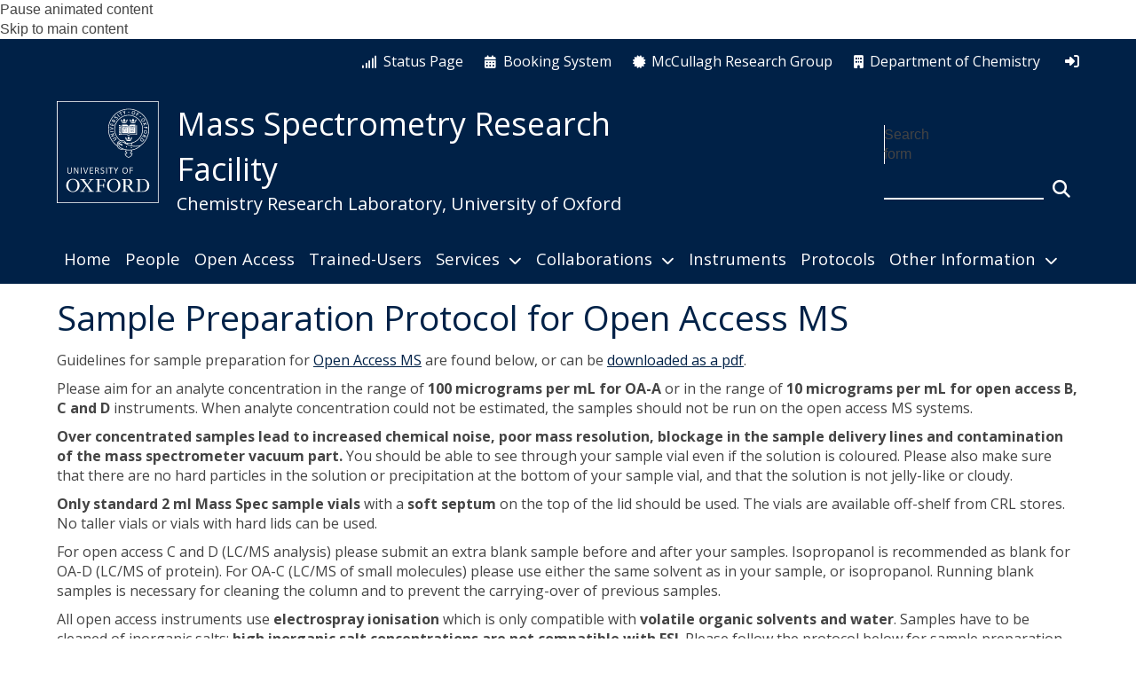

--- FILE ---
content_type: text/css
request_url: https://massspec.chem.ox.ac.uk/sites/default/files/themes/custom/css/massspec.web.ox.ac.uk/oxdrupal_custom_colours.css?t7gi5y
body_size: 24042
content:
/**
* These are the sass colour values for this theme
**/
/* import the common subtheme styles and build the theme stylesheet with the above colour values */
/*
 *  Add only colour styles here.  Non-colour styles belong in other SASS files - eg. core.scss
 *  All lines in this file should contain a colour variable.
 *  No lines should reference the old colour variables (primaryColour/secondaryColour/focusColour/activeColour)
*/
/* Local colour variables */
/* Fonts */
/* Used for most text within the site. */
/* Used to strengthen text within the site, ew.g. with the strong tag. */
/* Used for de-emphasised text (e.g. certain structured data fields such as date published). */
/* Text colour of headings within the site. */
/* Links */
/* Used for all links within the main content of pages. */
/* Used for the hover and focus states of all links within the main content of pages. */
/* Used for the visited state of all links within the main content of pages. */
/* striping for listings, tables, etc */
/* filetype icons */
/* differentiation bg colour (panels) */
/* Background colour for block elements differentiated with  an alternative  background colour (e.g. teasers, blockquotes) */
/* text colour for elements on a differentiation bg colour */
/* Focus colour for panel bg elements that gain focus, e.g. teasers. */
/* Focus text colour for panel bg elements that gain focus, e.g. teasers. */
/*  text colour for alternative text in panel elements */
/* Colour used for features within paneled areas (e.g. quotemarks icons in blockquotes ).*/
/* All responsive colour settings go in this include */
/* Responsive colour settings */
/* responsive menu */
#wrapper-mobile-topbar.topbar-no-img {
  background-color: #002147;
}
.mean-container .mean-bar .meanmenu-reveal {
  background-color: #002147;
}
.mean-container .mean-bar .meanmenu-reveal:hover {
  background-color: #f0f0ec;
}
.mean-container .mean-bar .meanmenu-reveal:hover span {
  background-color: #002147;
}
.mean-container .mean-bar .meanmenu-reveal.meanclose {
  background-color: #002147;
}
.mean-container .mean-bar .meanmenu-reveal.meanclose span {
  background-color: #ffffff;
}
.mean-container .mean-nav {
  background-color: #002147;
  color: #ffffff;
}
.mean-container .mean-nav ul li a {
  color: #ffffff;
}
.mean-container .mean-nav ul li a:hover {
  background-color: #f0f0ec;
  color: #002147;
}
.mean-container .mean-nav ul li a.mean-expand:hover {
  background-color: #f0f0ec;
  color: #002147;
}
.mean-container a.meanmenu-reveal span {
  background-color: #ffffff;
}
#mobile-topbar.topbar-no-img {
  background-color: #002147;
}
#mobile-topbar {
  color: #ffffff;
}
#mobile-topbar a {
  background-color: #002147;
  color: #ffffff;
}
.topbar-img #mobile-topbar a {
  background-color: unset;
}
#mobile-topbar .form-search .btn {
  border-color: #ffffff;
  background-color: #ffffff;
  color: #002147;
}
#mobile-topbar .form-search .btn:active, #mobile-topbar .form-search .btn:hover, #mobile-topbar .form-search .btn.activeState {
  border-color: #f0f0ec;
  background-color: #f0f0ec;
  color: #002147;
}
#mobile-topbar .mobile-box a {
  background-color: #002147;
  color: #ffffff;
}
.topbar-img #mobile-topbar .mobile-box a {
  background-color: unset;
}
#login-link-mobile a {
  text-decoration: none;
  color: #ffffff;
}
#wrapper-mobile-topbar #you-are-logged-in-as a, #wrapper-mobile-topbar #mobile-logout.you-are-logged-in-as a, #wrapper-mobile-topbar #you-are-logged-in-as a:hover, #wrapper-mobile-topbar #mobile-logout.you-are-logged-in-as a:hover {
  color: #ffffff;
}
/* mobile version of header links */
#block-views-header-links-blk-mobile, #block-views-social-media-links-blk-mobile, .block-views-header-links-blk-mobile, .block-views-social-media-links-blk-mobile {
  background-color: #002147;
  color: #ffffff;
}
#block-views-header-links-blk-mobile a, #block-views-header-links-blk-mobile .fa, #block-views-header-links-blk-mobile .fab, #block-views-header-links-blk-mobile .far, #block-views-header-links-blk-mobile .fas, #block-views-social-media-links-blk-mobile a, #block-views-social-media-links-blk-mobile .fa, #block-views-social-media-links-blk-mobile .fab, #block-views-social-media-links-blk-mobile .far, #block-views-social-media-links-blk-mobile .fas, .block-views-header-links-blk-mobile a, .block-views-header-links-blk-mobile .fa, .block-views-header-links-blk-mobile .fab, .block-views-header-links-blk-mobile .far, .block-views-header-links-blk-mobile .fas, .block-views-social-media-links-blk-mobile a, .block-views-social-media-links-blk-mobile .fa, .block-views-social-media-links-blk-mobile .fab, .block-views-social-media-links-blk-mobile .far, .block-views-social-media-links-blk-mobile .fas {
  color: #ffffff;
}
#block-views-header-links-blk-mobile a:hover, #block-views-header-links-blk-mobile a:hover .fa, #block-views-header-links-blk-mobile a:hover .fab, #block-views-header-links-blk-mobile a:hover .far, #block-views-header-links-blk-mobile a:hover .fas, #block-views-social-media-links-blk-mobile a:hover, #block-views-social-media-links-blk-mobile a:hover .fa, #block-views-social-media-links-blk-mobile a:hover .fab, #block-views-social-media-links-blk-mobile a:hover .far, #block-views-social-media-links-blk-mobile a:hover .fas, .block-views-header-links-blk-mobile a:hover, .block-views-header-links-blk-mobile a:hover .fa, .block-views-header-links-blk-mobile a:hover .fab, .block-views-header-links-blk-mobile a:hover .far, .block-views-header-links-blk-mobile a:hover .fas, .block-views-social-media-links-blk-mobile a:hover, .block-views-social-media-links-blk-mobile a:hover .fa, .block-views-social-media-links-blk-mobile a:hover .fab, .block-views-social-media-links-blk-mobile a:hover .far, .block-views-social-media-links-blk-mobile a:hover .fas {
  color: #ffffff;
}
#block-views-header-links-blk-mobile .views-row {
  background-color: #002147;
}
#block-views-header-links-blk-mobile .views-row a, #block-views-header-links-blk-mobile .views-row .fa, #block-views-header-links-blk-mobile .views-row .fab, #block-views-header-links-blk-mobile .views-row .far, #block-views-header-links-blk-mobile .views-row .fas {
  color: #ffffff;
}
#block-views-header-links-blk-mobile .views-row:hover, #block-views-header-links-blk-mobile .views-row:focus {
  background-color: #002147;
  color: #ffffff;
}
#block-views-header-links-blk-mobile .views-row:hover a, #block-views-header-links-blk-mobile .views-row:hover .fa, #block-views-header-links-blk-mobile .views-row:hover .fab, #block-views-header-links-blk-mobile .views-row:hover .far, #block-views-header-links-blk-mobile .views-row:hover .fas, #block-views-header-links-blk-mobile .views-row:focus a, #block-views-header-links-blk-mobile .views-row:focus .fa, #block-views-header-links-blk-mobile .views-row:focus .fab, #block-views-header-links-blk-mobile .views-row:focus .far, #block-views-header-links-blk-mobile .views-row:focus .fas {
  color: #ffffff;
}
#block-views-social-media-links-blk-mobile .views-row, .block-views-social-media-links-blk-mobile .views-row {
  background-color: #002147;
  color: #ffffff;
}
#block-views-social-media-links-blk-mobile .views-row:hover, #block-views-social-media-links-blk-mobile .views-row:focus, .block-views-social-media-links-blk-mobile .views-row:hover, .block-views-social-media-links-blk-mobile .views-row:focus {
  background-color: #f0f0ec;
  color: #002147;
}
#links-mobile {
  color: #ffffff;
}
#links-mobile .fa, #links-mobile .fab, #links-mobile .far, #links-mobile .fas {
  color: #ffffff;
}
#links-mobile .views-row a, #links-mobile .views-row .fa, #links-mobile .views-row .fab, #links-mobile .views-row .far, #links-mobile .views-row .fas {
  color: #ffffff;
}
#links-mobile .views-row:hover, #links-mobile .views-row:focus {
  background-color: #002147;
  color: #002147;
}
#links-mobile .views-row:hover a, #links-mobile .views-row:hover .fa, #links-mobile .views-row:hover .fab, #links-mobile .views-row:hover .far, #links-mobile .views-row:hover .fas, #links-mobile .views-row:focus a, #links-mobile .views-row:focus .fa, #links-mobile .views-row:focus .fab, #links-mobile .views-row:focus .far, #links-mobile .views-row:focus .fas {
  color: #ffffff;
}
body.html .mobile_topbar_show #header-links-tablet a, body.html .mobile_topbar_show #header-links-mobile a, body.html .mobile_topbar_show #links-mobile a, body.html .mobile_topbar_show #you-are-logged-in-as a, body.html .mobile_topbar_show #mobile-logout.you-are-logged-in-as a {
  width: 100%;
}
body.html .mobile_topbar_show #header-links-tablet a, body.html .mobile_topbar_show #header-links-tablet .views-row a, body.html .mobile_topbar_show #header-links-mobile a, body.html .mobile_topbar_show #header-links-mobile .views-row a, body.html .mobile_topbar_show #links-mobile a, body.html .mobile_topbar_show #links-mobile .views-row a, body.html .mobile_topbar_show #you-are-logged-in-as a, body.html .mobile_topbar_show #you-are-logged-in-as .views-row a, body.html .mobile_topbar_show #mobile-logout.you-are-logged-in-as a, body.html .mobile_topbar_show #mobile-logout.you-are-logged-in-as .views-row a {
  display: inline-block;
  background-color: #002147;
  color: #ffffff;
  /*&:hover, &:focus {
          background-color: $navigation_main_navigation_bg_colour;
          color: $navigation_main_navigation_focus_text_colour;
        }*/
}
.header-minimal header.mobile_topbar_show #links-mobile, .header-minimal header.mobile_topbar_show #wrapper-topbar #links-mobile, .header-standard header.mobile_topbar_show #wrapper-topbar #links-mobile {
  background-color: #002147;
}
.header-minimal header.mobile_topbar_show #links-mobile .views-row, .header-minimal header.mobile_topbar_show #wrapper-topbar #links-mobile .views-row, .header-standard header.mobile_topbar_show #wrapper-topbar #links-mobile .views-row {
  background-color: #002147;
}
@media (min-width: 767px) {
  body.header_minimal header #links-mobile .views-row {
    background-color: #002147;
  }
  body.header_standard header #links-mobile .views-row {
    background-color: #002147;
  }
}
@media (max-width: 767px) {
  body.html header #links-mobile .views-row {
    background-color: #002147;
  }
}
#mobile-topbar .mobile-box a.expanded, #mobile-topbar .mobile-box a.expanded .fa, #mobile-topbar .mobile-box a.expanded .fab, #mobile-topbar .mobile-box a.expanded .far, #mobile-topbar .mobile-box a.expanded .fas, #mobile-topbar .mobile-box a:hover, #mobile-topbar .mobile-box a:hover .fa, #mobile-topbar .mobile-box a:hover .fab, #mobile-topbar .mobile-box a:hover .far, #mobile-topbar .mobile-box a:hover .fas {
  background-color: #f0f0ec;
  color: #002147;
}
/* Slideshow */
@media (max-width: 991px) {
  /* Joe - why is this width different to the one above? */
  #edit-search-scope {
    background-color: #002147;
    color: #ffffff;
  }
}
.form-search [type="radio"]:checked + span::before {
  background-color: #ffffff;
}
.header-minimal {
  /* mobile version of header links */
}
.header-minimal #wrapper-mobile-topbar.topbar-no-img {
  background-color: #002147;
}
.header-minimal .mean-container .mean-bar .meanmenu-reveal {
  background-color: #002147;
}
.header-minimal .mean-container .mean-bar .meanmenu-reveal:hover {
  background-color: #f0f0ec;
}
.header-minimal .mean-container .mean-bar .meanmenu-reveal:hover span {
  background-color: #002147;
}
.header-minimal .mean-container .mean-bar .meanmenu-reveal.meanclose {
  background-color: #002147;
}
.header-minimal .mean-container .mean-bar .meanmenu-reveal.meanclose span {
  background-color: #ffffff;
}
.header-minimal .mean-container .mean-nav {
  background-color: #002147;
  color: #ffffff;
}
.header-minimal .mean-container .mean-nav ul li a {
  color: #ffffff;
}
.header-minimal .mean-container .mean-nav ul li a:hover {
  background-color: #f0f0ec;
  color: #002147;
}
.header-minimal .mean-container a.meanmenu-reveal span {
  background-color: #ffffff;
}
.header-minimal .topbar-no-img #mobile-topbar {
  background-color: #002147;
}
.header-minimal #mobile-topbar {
  color: #ffffff;
}
.header-minimal #mobile-topbar a {
  background-color: #002147;
  color: #ffffff;
}
.header-minimal .topbar-img #mobile-topbar .sitelogo a {
  background-color: unset;
}
.header-minimal #mobile-topbar .form-search .btn {
  border-color: #ffffff;
  background-color: #ffffff;
  color: #002147;
}
.header-minimal #mobile-topbar .form-search .btn:active, .header-minimal #mobile-topbar .form-search .btn:hover, .header-minimal #mobile-topbar .form-search .btn.activeState {
  border-color: #f0f0ec;
  background-color: #f0f0ec;
  color: #002147;
}
.header-minimal #mobile-topbar .mobile-box a {
  background-color: #002147;
  color: #ffffff;
}
.header-minimal #login-link-mobile a {
  text-decoration: none;
  color: #ffffff;
}
.header-minimal #wrapper-mobile-topbar #you-are-logged-in-as a, .header-minimal #wrapper-mobile-topbar #mobile-logout.you-are-logged-in-as a, .header-minimal #wrapper-mobile-topbar #you-are-logged-in-as a:hover, .header-minimal #wrapper-mobile-topbar #mobile-logout.you-are-logged-in-as a:hover {
  color: #ffffff;
}
.header-minimal #header-links-tablet a {
  background-color: #002147;
  color: #ffffff;
}
.header-minimal #block-views-header-links-blk-mobile, .header-minimal #block-views-social-media-links-blk-mobile, .header-minimal .block-views-header-links-blk-mobile, .header-minimal .block-views-social-media-links-blk-mobile {
  background-color: #002147;
  color: #ffffff;
}
.header-minimal #block-views-header-links-blk-mobile a, .header-minimal #block-views-header-links-blk-mobile .fa, .header-minimal #block-views-header-links-blk-mobile .fab, .header-minimal #block-views-header-links-blk-mobile .far, .header-minimal #block-views-header-links-blk-mobile .fas, .header-minimal #block-views-social-media-links-blk-mobile a, .header-minimal #block-views-social-media-links-blk-mobile .fa, .header-minimal #block-views-social-media-links-blk-mobile .fab, .header-minimal #block-views-social-media-links-blk-mobile .far, .header-minimal #block-views-social-media-links-blk-mobile .fas, .header-minimal .block-views-header-links-blk-mobile a, .header-minimal .block-views-header-links-blk-mobile .fa, .header-minimal .block-views-header-links-blk-mobile .fab, .header-minimal .block-views-header-links-blk-mobile .far, .header-minimal .block-views-header-links-blk-mobile .fas, .header-minimal .block-views-social-media-links-blk-mobile a, .header-minimal .block-views-social-media-links-blk-mobile .fa, .header-minimal .block-views-social-media-links-blk-mobile .fab, .header-minimal .block-views-social-media-links-blk-mobile .far, .header-minimal .block-views-social-media-links-blk-mobile .fas {
  color: #ffffff;
}
.header-minimal #block-views-header-links-blk-mobile a:hover, .header-minimal #block-views-header-links-blk-mobile a:hover .fa, .header-minimal #block-views-header-links-blk-mobile a:hover .fab, .header-minimal #block-views-header-links-blk-mobile a:hover .far, .header-minimal #block-views-header-links-blk-mobile a:hover .fas, .header-minimal #block-views-social-media-links-blk-mobile a:hover, .header-minimal #block-views-social-media-links-blk-mobile a:hover .fa, .header-minimal #block-views-social-media-links-blk-mobile a:hover .fab, .header-minimal #block-views-social-media-links-blk-mobile a:hover .far, .header-minimal #block-views-social-media-links-blk-mobile a:hover .fas, .header-minimal .block-views-header-links-blk-mobile a:hover, .header-minimal .block-views-header-links-blk-mobile a:hover .fa, .header-minimal .block-views-header-links-blk-mobile a:hover .fab, .header-minimal .block-views-header-links-blk-mobile a:hover .far, .header-minimal .block-views-header-links-blk-mobile a:hover .fas, .header-minimal .block-views-social-media-links-blk-mobile a:hover, .header-minimal .block-views-social-media-links-blk-mobile a:hover .fa, .header-minimal .block-views-social-media-links-blk-mobile a:hover .fab, .header-minimal .block-views-social-media-links-blk-mobile a:hover .far, .header-minimal .block-views-social-media-links-blk-mobile a:hover .fas {
  color: #002147;
}
.header-minimal #block-views-header-links-blk-mobile .views-row {
  background-color: #002147;
}
.header-minimal #block-views-header-links-blk-mobile .views-row a, .header-minimal #block-views-header-links-blk-mobile .views-row .fa, .header-minimal #block-views-header-links-blk-mobile .views-row .fab, .header-minimal #block-views-header-links-blk-mobile .views-row .far, .header-minimal #block-views-header-links-blk-mobile .views-row .fas {
  color: #ffffff;
}
.header-minimal #block-views-header-links-blk-mobile .views-row:hover, .header-minimal #block-views-header-links-blk-mobile .views-row:focus {
  background-color: #002147;
  color: #ffffff;
}
.header-minimal #block-views-header-links-blk-mobile .views-row:hover a, .header-minimal #block-views-header-links-blk-mobile .views-row:hover .fa, .header-minimal #block-views-header-links-blk-mobile .views-row:hover .fab, .header-minimal #block-views-header-links-blk-mobile .views-row:hover .far, .header-minimal #block-views-header-links-blk-mobile .views-row:hover .fas, .header-minimal #block-views-header-links-blk-mobile .views-row:focus a, .header-minimal #block-views-header-links-blk-mobile .views-row:focus .fa, .header-minimal #block-views-header-links-blk-mobile .views-row:focus .fab, .header-minimal #block-views-header-links-blk-mobile .views-row:focus .far, .header-minimal #block-views-header-links-blk-mobile .views-row:focus .fas {
  color: #ffffff;
}
.header-minimal #block-views-social-media-links-blk-mobile .views-row, .header-minimal .block-views-social-media-links-blk-mobile .views-row {
  background-color: #002147;
  color: #ffffff;
}
.header-minimal #block-views-social-media-links-blk-mobile .views-row:hover, .header-minimal #block-views-social-media-links-blk-mobile .views-row:focus, .header-minimal .block-views-social-media-links-blk-mobile .views-row:hover, .header-minimal .block-views-social-media-links-blk-mobile .views-row:focus {
  background-color: #f0f0ec;
  color: #002147;
}
.header-minimal #mobile-topbar .mobile-box a.expanded, .header-minimal #mobile-topbar .mobile-box a.expanded .fa, .header-minimal #mobile-topbar .mobile-box a.expanded .fab, .header-minimal #mobile-topbar .mobile-box a.expanded .far, .header-minimal #mobile-topbar .mobile-box a.expanded .fas, .header-minimal #mobile-topbar .mobile-box a:hover, .header-minimal #mobile-topbar .mobile-box a:hover .fa, .header-minimal #mobile-topbar .mobile-box a:hover .fab, .header-minimal #mobile-topbar .mobile-box a:hover .far, .header-minimal #mobile-topbar .mobile-box a:hover .fas {
  background-color: #f0f0ec;
  color: #002147;
}
@media (max-width: 992px) {
  .header-minimal {
    /* Joe - why is this width different to the one above? */
  }
  .header-minimal #edit-search-scope {
    background-color: #002147;
    color: #ffffff;
  }
}
/* core */
body {
  color: #444;
  background-color: #ffffff;
}
body.cke_editable {
  background-color: #ffffff;
}
header.region-indented, footer.region-indented, div.powered-by-wrapper.region-indented {
  background-color: transparent;
}
header.region-indented > div.wrapper, footer.region-indented > div.wrapper, div.powered-by-wrapper.region-indented > div.wrapper {
  background-color: transparent;
}
#main-container, .node-unpublished {
  background-color: #ffffff;
}
.wrapper-main {
  /* tables */
  /*  Define the background color for all the ODD background rows  */
  /*  Define the background color for all the EVEN background rows  */
  /* WYSIWYG Tables */
}
.wrapper-main h1, .wrapper-main h2, .wrapper-main h3, .wrapper-main h4, .wrapper-main h5, .wrapper-main h6 {
  color: #444;
}
.wrapper-main h1.page-header {
  color: #002147;
  background-color: #fff;
}
.wrapper-main h2.page-header {
  color: #002147;
  background-color: #fff;
}
.wrapper-main a:link {
  color: #002147;
}
.wrapper-main a:visited {
  color: #000000;
}
.wrapper-main a:hover, .wrapper-main a:focus {
  color: #2A6492;
}
.wrapper-main a:active {
  color: #2A6492;
}
.wrapper-main .paragraphs-item-wysiwyg-content-area:not(.widget-background-colour-applied) a:link, .wrapper-main .paragraphs-item-wysiwyg-content-area:not(.widget-background-colour-applied) a:visited {
  color: #002147;
}
.wrapper-main .paragraphs-item-wysiwyg-content-area.widget-style-alternative:not(.widget-background-colour-applied) a:link, .wrapper-main .paragraphs-item-wysiwyg-content-area.widget-style-alternative:not(.widget-background-colour-applied) a:visited {
  color: #002147;
}
.wrapper-main .display-style-banner a:link a:link, .wrapper-main .display-style-banner a:link a:visited, .wrapper-main .display-style-banner_listing a:link a:link, .wrapper-main .display-style-banner_listing a:link a:visited, .wrapper-main .paragraphs-item-wysiwyg-content-area.widget-background-colour-applied a:link, .wrapper-main .paragraphs-item-wysiwyg-content-area.widget-background-colour-applied a:visited {
  color: #444;
}
.wrapper-main .paragraphs-item-wysiwyg-content-area:not(.widget-background-colour-applied) a:hover, .wrapper-main .paragraphs-item-wysiwyg-content-area:not(.widget-background-colour-applied) a:focus, .wrapper-main .paragraphs-item-wysiwyg-content-area:not(.widget-background-colour-applied) a:active {
  color: #3277ae;
}
.wrapper-main .paragraphs-item-wysiwyg-content-area.widget-style-alternative:not(.widget-background-colour-applied) a:hover, .wrapper-main .paragraphs-item-wysiwyg-content-area.widget-style-alternative:not(.widget-background-colour-applied) a:focus, .wrapper-main .paragraphs-item-wysiwyg-content-area.widget-style-alternative:not(.widget-background-colour-applied) a:active {
  color: #3277ae;
}
.wrapper-main .display-style-banner a:hover, .wrapper-main .display-style-banner a:focus, .wrapper-main .display-style-banner a:active, .wrapper-main .display-style-banner_listing a:hover, .wrapper-main .display-style-banner_listing a:focus, .wrapper-main .display-style-banner_listing a:active, .wrapper-main .paragraphs-item-wysiwyg-content-area.widget-background-colour-applied a:hover, .wrapper-main .paragraphs-item-wysiwyg-content-area.widget-background-colour-applied a:focus, .wrapper-main .paragraphs-item-wysiwyg-content-area.widget-background-colour-applied a:active {
  color: #444;
}
.wrapper-main blockquote {
  /*background-color: $alt_content_bg_colour; */
  /* color: $alt_content_text_colour;*/
}
.wrapper-main blockquote::before, .wrapper-main blockquote::after {
  /*color: $alt_content_feature_colour; */
}
.wrapper-main pre {
  background-color: #F0F0EC;
  border-color: #cdcccc;
}
.wrapper-main hr {
  border-top-color: #F0F0EC;
}
.wrapper-main address {
  color: #666;
}
.wrapper-main th {
  background-color: #F0F0EC;
  color: #222222;
}
.wrapper-main tr:nth-child(odd) {
  background-color: #fdfdfd;
}
.wrapper-main tr:nth-child(even) {
  background-color: #f8f8f8;
}
.wrapper-main tr:hover, .wrapper-main tr:hover a {
  background-color: #E6E6E1;
  color: #222222;
}
.wrapper-main .paragraphs-item-wysiwyg-content-area:not(.widget-background-colour-applied) table {
  border-color: #444444;
}
.wrapper-main .paragraphs-item-wysiwyg-content-area:not(.widget-background-colour-applied) th {
  background-color: transparent;
}
.wrapper-main .paragraphs-item-wysiwyg-content-area:not(.widget-background-colour-applied) thead th {
  color: #444444;
  background-color: #f0f0ec;
}
.wrapper-main .paragraphs-item-wysiwyg-content-area:not(.widget-background-colour-applied) tbody tr:nth-child(odd) th, .wrapper-main .paragraphs-item-wysiwyg-content-area:not(.widget-background-colour-applied) tbody tr:nth-child(odd) td {
  background-color: #ffffff;
  color: #444444;
}
.wrapper-main .paragraphs-item-wysiwyg-content-area:not(.widget-background-colour-applied) tbody tr:nth-child(even) th, .wrapper-main .paragraphs-item-wysiwyg-content-area:not(.widget-background-colour-applied) tbody tr:nth-child(even) td {
  background-color: #f0f0ec;
  color: #444444;
}
.wrapper-main .paragraphs-item-wysiwyg-content-area:not(.widget-background-colour-applied) tbody tr:hover th, .wrapper-main .paragraphs-item-wysiwyg-content-area:not(.widget-background-colour-applied) tbody tr:hover td, .wrapper-main .paragraphs-item-wysiwyg-content-area:not(.widget-background-colour-applied) tbody tr:hover a {
  background-color: #f0f0ec;
  color: #444444;
}
.wrapper-main .paragraphs-item-wysiwyg-content-area.widget-style-alternative:not(.widget-background-colour-applied) table {
  border-color: #444444;
}
.wrapper-main .paragraphs-item-wysiwyg-content-area.widget-style-alternative:not(.widget-background-colour-applied) th {
  background-color: transparent;
}
.wrapper-main .paragraphs-item-wysiwyg-content-area.widget-style-alternative:not(.widget-background-colour-applied) thead th {
  color: #444444;
  background-color: #f0f0ec;
}
.wrapper-main .paragraphs-item-wysiwyg-content-area.widget-style-alternative:not(.widget-background-colour-applied) tbody tr:nth-child(odd) th, .wrapper-main .paragraphs-item-wysiwyg-content-area.widget-style-alternative:not(.widget-background-colour-applied) tbody tr:nth-child(odd) td {
  background-color: #ffffff;
  color: #444444;
}
.wrapper-main .paragraphs-item-wysiwyg-content-area.widget-style-alternative:not(.widget-background-colour-applied) tbody tr:nth-child(even) th, .wrapper-main .paragraphs-item-wysiwyg-content-area.widget-style-alternative:not(.widget-background-colour-applied) tbody tr:nth-child(even) td {
  background-color: #f0f0ec;
  color: #444444;
}
.wrapper-main .paragraphs-item-wysiwyg-content-area.widget-style-alternative:not(.widget-background-colour-applied) tbody tr:hover th, .wrapper-main .paragraphs-item-wysiwyg-content-area.widget-style-alternative:not(.widget-background-colour-applied) tbody tr:hover td, .wrapper-main .paragraphs-item-wysiwyg-content-area.widget-style-alternative:not(.widget-background-colour-applied) tbody tr:hover a {
  background-color: #f0f0ec;
  color: #444444;
}
/* styles */
#branding, #branding a {
  color: #ffffff;
  text-decoration: none;
}
/* navigation */
#wrapper-navigation #navigation nav.navbar-default ul.navbar-nav {
  /* top menu */
}
#wrapper-navigation #navigation nav.navbar-default ul.navbar-nav > .active > a, #wrapper-navigation #navigation nav.navbar-default ul.navbar-nav > .active-trail > a {
  background-color: #ffffff;
  color: #002147;
}
#wrapper-navigation #navigation nav.navbar-default ul.navbar-nav > li > a {
  background-color: inherit;
  color: #ffffff;
}
#wrapper-navigation #navigation nav.navbar-default ul.navbar-nav > li.show-section a, #wrapper-navigation #navigation nav.navbar-default ul.navbar-nav > li > a:hover, #wrapper-navigation #navigation nav.navbar-default ul.navbar-nav > li > a:focus, #wrapper-navigation #navigation nav.navbar-default ul.navbar-nav > li > div.menu-item-no-link:hover, #wrapper-navigation #navigation nav.navbar-default ul.navbar-nav > li.expanded > a:hover, #wrapper-navigation #navigation nav.navbar-default ul.navbar-nav > li.expanded > a:focus, #wrapper-navigation #navigation nav.navbar-default ul.navbar-nav > li.expanded > div.menu-item-no-link:hover {
  background-color: #f0f0ec;
  color: #002147;
}
#wrapper-navigation #navigation nav.navbar-default ul.navbar-nav > li.show-section a span, #wrapper-navigation #navigation nav.navbar-default ul.navbar-nav > li > a:hover span, #wrapper-navigation #navigation nav.navbar-default ul.navbar-nav > li > a:focus span, #wrapper-navigation #navigation nav.navbar-default ul.navbar-nav > li > div.menu-item-no-link:hover span, #wrapper-navigation #navigation nav.navbar-default ul.navbar-nav > li.expanded > a:hover span, #wrapper-navigation #navigation nav.navbar-default ul.navbar-nav > li.expanded > a:focus span, #wrapper-navigation #navigation nav.navbar-default ul.navbar-nav > li.expanded > div.menu-item-no-link:hover span {
  border-bottom-color: #002147;
}
#wrapper-navigation #navigation nav.navbar-default ul.navbar-nav > .active > a:hover, #wrapper-navigation #navigation nav.navbar-default ul.navbar-nav > .active-trail > a:hover, #wrapper-navigation #navigation nav.navbar-default ul.navbar-nav > .active > div.menu-item-no-link:hover, #wrapper-navigation #navigation nav.navbar-default ul.navbar-nav > .active-trail > div.menu-item-no-link:hover {
  background-color: #f0f0ec;
  color: #002147;
}
#wrapper-navigation #navigation nav.navbar-default ul.navbar-nav > .active > a:hover span, #wrapper-navigation #navigation nav.navbar-default ul.navbar-nav > .active-trail > a:hover span, #wrapper-navigation #navigation nav.navbar-default ul.navbar-nav > .active > div.menu-item-no-link:hover span, #wrapper-navigation #navigation nav.navbar-default ul.navbar-nav > .active-trail > div.menu-item-no-link:hover span {
  border-bottom-color: #002147;
}
#wrapper-navigation #navigation nav.navbar-default ul.navbar-nav > li > a:active, #wrapper-navigation #navigation nav.navbar-default ul.navbar-nav > .active > a:active {
  background-color: #ffffff;
  color: #002147;
}
#wrapper-navigation #navigation nav.navbar-default ul.navbar-nav > li.expanded > ul, #wrapper-navigation #navigation nav.navbar-default ul.navbar-nav > li.expanded > ul > li > a, #wrapper-navigation #navigation nav.navbar-default ul.navbar-nav > li.expanded > ul > li > div.menu-item-no-link {
  background-color: #002147;
  color: #ffffff;
}
#wrapper-navigation #navigation nav.navbar-default ul.navbar-nav > li.expanded:hover > a, #wrapper-navigation #navigation nav.navbar-default ul.navbar-nav > li.expanded:hover > ul > li:hover > a, #wrapper-navigation #navigation nav.navbar-default ul.navbar-nav > li.expanded:hover > ul > li > a:hover, #wrapper-navigation #navigation nav.navbar-default ul.navbar-nav > li.expanded:hover > ul > li:hover > a:active, #wrapper-navigation #navigation nav.navbar-default ul.navbar-nav > li.expanded:hover > ul > li:hover > div.menu-item-no-link {
  background-color: #f0f0ec;
  color: #002147;
}
#navigation > nav.navbar-default div.wide-top-nav.top_nav_level_one_item_style_underlined > ul.navbar-nav > li.active-trail > a.active-trail span, #navigation > nav.navbar-default div.wide-top-nav.top_nav_level_one_item_style_underlined > ul.navbar-nav > li.active-trail > div.menu-item-no-link.active-trail span {
  border-bottom-color: #002147;
}
#navigation > nav.navbar-default div.wide-top-nav.top_nav_level_one_item_style_underlined > ul.navbar-nav > li > a:hover span, #navigation > nav.navbar-default div.wide-top-nav.top_nav_level_one_item_style_underlined > ul.navbar-nav > li > a.active-trail:hover span, #navigation > nav.navbar-default div.wide-top-nav.top_nav_level_one_item_style_underlined > ul.navbar-nav > li:hover > a span, #navigation > nav.navbar-default div.wide-top-nav.top_nav_level_one_item_style_underlined > ul.navbar-nav > li > div.menu-item-no-link:hover span, #navigation > nav.navbar-default div.wide-top-nav.top_nav_level_one_item_style_underlined > ul.navbar-nav > li > div.menu-item-no-link.active-trail:hover span, #navigation > nav.navbar-default div.wide-top-nav.top_nav_level_one_item_style_underlined > ul.navbar-nav > li:hover > div.menu-item-no-link span {
  border-bottom-color: #002147;
}
/* Mega menu version of top nav */
#navigation > nav.navbar-default ul.oxdrupal-meganav.underlined li.oxdrupal-mega-menu-level-1.active-trail > a, #navigation > nav.navbar-default ul.oxdrupal-meganav.underlined li.oxdrupal-mega-menu-level-1.active-trail span.menu-item-no-link {
  border-bottom: 6px solid #ffffff;
}
#navigation > nav.navbar-default ul.oxdrupal-meganav.underlined li.oxdrupal-mega-menu-level-1 > a:hover, #navigation > nav.navbar-default ul.oxdrupal-meganav.underlined li.oxdrupal-mega-menu-level-1 span.menu-item-no-link:hover {
  border-bottom: 6px solid #ffffff;
}
#navigation > nav.navbar-default ul.oxdrupal-meganav li.oxdrupal-mega-menu-level-1 {
  background-color: #002147;
  color: #ffffff;
}
#navigation > nav.navbar-default ul.oxdrupal-meganav li.oxdrupal-mega-menu-level-1 > a, #navigation > nav.navbar-default ul.oxdrupal-meganav li.oxdrupal-mega-menu-level-1 span.menu-item-no-link {
  background-color: #002147;
  color: #ffffff;
}
#navigation > nav.navbar-default ul.oxdrupal-meganav li.oxdrupal-mega-menu-level-1 > a:hover span.menu-item-no-link:hover {
  background-color: #f0f0ec;
  color: #002147;
}
#navigation > nav.navbar-default ul.oxdrupal-meganav li.oxdrupal-mega-menu-level-1.current > a, #navigation > nav.navbar-default ul.oxdrupal-meganav li.oxdrupal-mega-menu-level-1.current span.menu-item-no-link, #navigation > nav.navbar-default ul.oxdrupal-meganav li.oxdrupal-mega-menu-level-1.active-trail > a, #navigation > nav.navbar-default ul.oxdrupal-meganav li.oxdrupal-mega-menu-level-1.active-trail span.menu-item-no-link {
  background-color: #ffffff;
  color: #002147;
}
#navigation > nav.navbar-default ul.oxdrupal-meganav li.oxdrupal-mega-menu-level-1:hover > a, #navigation > nav.navbar-default ul.oxdrupal-meganav li.oxdrupal-mega-menu-level-1:hover a:hover, #navigation > nav.navbar-default ul.oxdrupal-meganav li.oxdrupal-mega-menu-level-1:hover > span.menu-item-no-link, #navigation > nav.navbar-default ul.oxdrupal-meganav li.oxdrupal-mega-menu-level-1:hover span.menu-item-no-link:hover {
  background-color: #f0f0ec;
  color: #002147;
}
#navigation > nav.navbar-default ul.oxdrupal-meganav li.oxdrupal-mega-menu-level-1 > div, #navigation > nav.navbar-default ul.oxdrupal-meganav li.oxdrupal-mega-menu-level-1 > ul {
  background-color: #002147;
  color: #ffffff;
}
#navigation > nav.navbar-default ul.oxdrupal-meganav li.oxdrupal-mega-menu-level-1 > div a.oxdrupal-mega-menu-level-2, #navigation > nav.navbar-default ul.oxdrupal-meganav li.oxdrupal-mega-menu-level-1 > div span.menu-item-no-link.oxdrupal-mega-menu-level-2, #navigation > nav.navbar-default ul.oxdrupal-meganav li.oxdrupal-mega-menu-level-1 > ul a.oxdrupal-mega-menu-level-2, #navigation > nav.navbar-default ul.oxdrupal-meganav li.oxdrupal-mega-menu-level-1 > ul span.menu-item-no-link.oxdrupal-mega-menu-level-2 {
  background-color: #002147;
  color: #ffffff;
}
#navigation > nav.navbar-default ul.oxdrupal-meganav li.oxdrupal-mega-menu-level-3 a, #navigation > nav.navbar-default ul.oxdrupal-meganav li.oxdrupal-mega-menu-level-3 span.menu-item-no-link {
  background-color: #002147;
  color: #ffffff;
}
/* side menu */
#block-menu-block-sidebar-nav .nav li a:hover, #block-menu-block-sidebar-nav-right .nav li a:hover {
  background-color: #f0f0ec;
  color: #002147;
}
#block-menu-block-sidebar-nav .nav li a, #block-menu-block-sidebar-nav .nav li div.menu-item-no-link, #block-menu-block-sidebar-nav-right .nav li a, #block-menu-block-sidebar-nav-right .nav li div.menu-item-no-link {
  background-color: #ffffff;
  color: #002147;
}
#block-menu-block-sidebar-nav .nav li.active a, #block-menu-block-sidebar-nav .nav li.active div.menu-item-no-link, #block-menu-block-sidebar-nav-right .nav li.active a, #block-menu-block-sidebar-nav-right .nav li.active div.menu-item-no-link {
  background-color: #ffffff;
  color: #002147;
}
#block-menu-block-sidebar-nav .nav li.active a:hover, #block-menu-block-sidebar-nav .nav li.active div.menu-item-no-link:hover, #block-menu-block-sidebar-nav-right .nav li.active a:hover, #block-menu-block-sidebar-nav-right .nav li.active div.menu-item-no-link:hover {
  background-color: #f0f0ec;
  color: #002147;
}
#block-menu-block-sidebar-nav .nav li.active a.active, #block-menu-block-sidebar-nav .nav li.active div.menu-item-no-link.active, #block-menu-block-sidebar-nav-right .nav li.active a.active, #block-menu-block-sidebar-nav-right .nav li.active div.menu-item-no-link.active {
  background-color: #ffffff;
  color: #002147;
}
#block-menu-block-sidebar-nav .nav li.menu-parent-item a {
  background-color: #fafaf6;
  color: #002147;
}
/* wrappers */
/*  adding in selectors for h2's to override h2 selections from elsewhere  */
@media (max-width: 992px) {
  body.header_minimal.html header #wrapper-topbar.topbar-img-suppressed {
    background-color: #002147;
  }
  body.header_standard.html header #wrapper-topbar.topbar-img-suppressed {
    background-color: #002147;
  }
}
header.region-fullwidth #wrapper-topbar.topbar-no-img, header.region-fullwidth #wrapper-topbar.topbar-no-img h2, header #wrapper-topbar.topbar-no-img .container, header #wrapper-topbar.topbar-no-img .container h2 {
  background-color: #002147;
}
header.region-fullwidth #wrapper-topbar, header.region-fullwidth #wrapper-topbar h2, header #wrapper-topbar.topbar-no-img .container, header #wrapper-topbar.topbar-no-img .container h2 {
  color: #ffffff;
}
header.region-fullwidth #wrapper-branding, header.region-fullwidth #wrapper-branding h2, header #wrapper-branding .container, header #wrapper-branding .container h2, header div#mobile-topbar.navbar-fixed-top {
  background-color: #002147;
  color: #ffffff;
}
@media print {
  #wrapper-branding .container, #wrapper-branding #branding, #wrapper-branding #logos, #wrapper-branding .sitelogo, #wrapper-branding .navbar-btn, #wrapper-branding img {
    background-color: #002147 !important;
    color: #ffffff !important;
  }
}
header.header-standard #wrapper-navigation, header:not(.header-standard).region-fullwidth #wrapper-navigation nav.navbar > ul > li, header:not(.header-standard):not(.nav-levels-two):not(.nav-levels-one).region-fullwidth #wrapper-navigation .menu-block-wrapper > ul > li, header:not(.header-standard).region-fullwidth #wrapper-navigation .menu-block-wrapper > ul > li > a, header:not(.header-standard).region-fullwidth #wrapper-navigation .menu-block-wrapper > ul > li > div, header.region-fullwidth #wrapper-navigation h2, header.region-fullwidth #wrapper-navigation .menu-block-top_nav.wide-top-nav > ul > li > a, header.region-fullwidth #wrapper-navigation .menu-block-top_nav.wide-top-nav > ul > li > div.menu-item-no-link, header #wrapper-navigation .container, header #wrapper-navigation .container h2, header #wrapper-navigation .container .menu-block-top_nav.wide-top-nav > ul > li > a header #wrapper-navigation .container .menu-block-top_nav.wide-top-nav > ul > li > div.menu-item-no-link {
  background-color: #002147;
  color: #ffffff;
}
footer.footer-no-img.region-fullwidth #wrapper-footer, footer.footer-no-img #wrapper-footer .container {
  background-color: #002147;
}
footer.region-fullwidth #wrapper-footer, footer #wrapper-footer .container {
  color: #ffffff;
}
footer.footer-no-img.region-fullwidth #wrapper-footer-bottom, footer.region-fullwidth #wrapper-footer-bottom h2, footer.footer-no-img #wrapper-footer-bottom .container, footer #wrapper-footer-bottom .container h2 {
  background-color: #ffffff;
}
footer.region-fullwidth #wrapper-footer-bottom, footer.region-fullwidth #wrapper-footer-bottom h2, footer #wrapper-footer-bottom .container, footer #wrapper-footer-bottom .container h2, footer #wrapper-footer-bottom .container * {
  color: #002147;
}
div.powered-by-wrapper.region-fullwidth, div.powered-by-wrapper .container, #wrapper-postfooter-logos {
  background-color: #ffffff;
}
footer .container * {
  color: #ffffff;
}
footer h2, footer p, footer li, #footer li a, #footer a, #footer-bottom li a, #footer-bottom a {
  color: #ffffff;
}
/* search bar  */
#search-mobile input[type="text"] {
  background-color: #ffffff;
}
.form-search .btn, .page-search #search-form .btn, .page-funnelback-search #search-form .btn {
  border-color: #ffffff;
  background-color: #ffffff;
  color: #002147;
}
.form-search .btn:active, .form-search .btn:hover, .page-search #search-form .btn:active, .page-search #search-form .btn:hover, .page-funnelback-search #search-form .btn:active, .page-funnelback-search #search-form .btn:hover {
  border-color: #f0f0ec;
  background-color: #f0f0ec;
  color: #002147;
}
.form-search .form-text:focus, .page-search #search-form .form-text:focus, .page-funnelback-search #search-form .form-text:focus {
  border: 1px solid #ffffff;
  box-shadow: 0 0 8px #ffffff;
  -moz-box-shadow: 0 0 8px #ffffff;
  -webkit-box-shadow: 0 0 8px #ffffff;
}
.form-search [type="radio"]:checked + span::before {
  background-color: #ffffff;
}
.form-search [type="radio"]:focus + span::before {
  border-color: #f0f0ec;
  border-width: 2px;
}
.page-search #search-form [type="radio"]:checked + span::before, .page-funnelback-search #search-form [type="radio"]:checked + span::before {
  background-color: #002147;
}
.search_slimline .form-search .btn, .search_slimline #search-form #edit-basic .btn {
  border-color: transparent;
  background-color: transparent;
  color: #ffffff;
}
.search_slimline .form-search .btn:active, .search_slimline .form-search .btn:hover, .search_slimline #search-form #edit-basic .btn:active, .search_slimline #search-form #edit-basic .btn:hover {
  border-color: transparent;
  background-color: transparent;
  color: #ffffff;
}
.search_slimline .form-search input.form-text, .search_slimline #search-form #edit-basic input.form-text {
  color: #ffffff;
  border-color: #ffffff;
  background-color: transparent;
  padding: 15px 0px 0px 0px;
}
.search_slimline .form-search input.form-text::placeholder, .search_slimline .form-search input.form-text::placeholder-shown, .search_slimline #search-form #edit-basic input.form-text::placeholder, .search_slimline #search-form #edit-basic input.form-text::placeholder-shown {
  color: #002147;
  background-color: #ffffff;
  opacity: 1;
  padding-left: 0px;
}
.search_slimline .form-search input.form-text:-ms-placeholder, .search_slimline #search-form #edit-basic input.form-text:-ms-placeholder {
  color: #002147;
  background-color: #ffffff;
  opacity: 1;
  padding-left: 0px;
}
.search_slimline .form-search input.form-text::-moz-placeholder, .search_slimline #search-form #edit-basic input.form-text::-moz-placeholder {
  color: #002147;
  background-color: #ffffff;
  opacity: 1;
  padding-left: 0px;
}
.search_slimline .form-search input.form-text::-webkit-input-placeholder, .search_slimline #search-form #edit-basic input.form-text::-webkit-input-placeholder {
  color: #002147;
  background-color: #ffffff;
  opacity: 1;
  padding-left: 0px;
}
.search_slimline.page-search #wrapper-main .form-search .btn, .search_slimline.page-search #wrapper-main #search-form #edit-basic .btn, .search_slimline.page-funnelback-search #wrapper-main .form-search .btn, .search_slimline.page-funnelback-search #wrapper-main #search-form #edit-basic .btn {
  border-color: transparent;
  background-color: transparent;
  color: #444;
}
.search_slimline.page-search #wrapper-main .form-search .btn:active, .search_slimline.page-search #wrapper-main .form-search .btn:hover, .search_slimline.page-search #wrapper-main #search-form #edit-basic .btn:active, .search_slimline.page-search #wrapper-main #search-form #edit-basic .btn:hover, .search_slimline.page-funnelback-search #wrapper-main .form-search .btn:active, .search_slimline.page-funnelback-search #wrapper-main .form-search .btn:hover, .search_slimline.page-funnelback-search #wrapper-main #search-form #edit-basic .btn:active, .search_slimline.page-funnelback-search #wrapper-main #search-form #edit-basic .btn:hover {
  border-color: transparent;
  background-color: transparent;
  color: #444;
}
.search_slimline.page-search #wrapper-main .form-search input.form-text, .search_slimline.page-search #wrapper-main #search-form #edit-basic input.form-text, .search_slimline.page-funnelback-search #wrapper-main .form-search input.form-text, .search_slimline.page-funnelback-search #wrapper-main #search-form #edit-basic input.form-text {
  color: #444;
  border-color: #444;
  background-color: transparent;
}
.search_slimline.page-search #wrapper-main .form-search input.form-text::placeholder, .search_slimline.page-search #wrapper-main #search-form #edit-basic input.form-text::placeholder, .search_slimline.page-funnelback-search #wrapper-main .form-search input.form-text::placeholder, .search_slimline.page-funnelback-search #wrapper-main #search-form #edit-basic input.form-text::placeholder {
  color: #444;
}
.search_slimline.page-search #wrapper-main .form-search input.form-text:-ms-placeholder, .search_slimline.page-search #wrapper-main #search-form #edit-basic input.form-text:-ms-placeholder, .search_slimline.page-funnelback-search #wrapper-main .form-search input.form-text:-ms-placeholder, .search_slimline.page-funnelback-search #wrapper-main #search-form #edit-basic input.form-text:-ms-placeholder {
  color: #444;
}
.search_slimline.page-search #wrapper-main .form-search input.form-text::-moz-placeholder, .search_slimline.page-search #wrapper-main #search-form #edit-basic input.form-text::-moz-placeholder, .search_slimline.page-funnelback-search #wrapper-main .form-search input.form-text::-moz-placeholder, .search_slimline.page-funnelback-search #wrapper-main #search-form #edit-basic input.form-text::-moz-placeholder {
  color: #444;
}
.search_slimline.page-search #wrapper-main .form-search input.form-text::-webkit-input-placeholder, .search_slimline.page-search #wrapper-main #search-form #edit-basic input.form-text::-webkit-input-placeholder, .search_slimline.page-funnelback-search #wrapper-main .form-search input.form-text::-webkit-input-placeholder, .search_slimline.page-funnelback-search #wrapper-main #search-form #edit-basic input.form-text::-webkit-input-placeholder {
  color: #444;
}
body.custom_advanced.search_standard .form-search input.form-text::placeholder, body.custom_advanced.search_standard .form-search input.form-text::placeholder-shown, body.custom_advanced.search_standard #search-form #edit-basic input.form-text::placeholder, body.custom_advanced.search_standard #search-form #edit-basic input.form-text::placeholder-shown {
  color: #002147;
  background-color: #ffffff;
  opacity: 1;
}
body.custom_advanced.search_standard .form-search input.form-text:-ms-placeholder, body.custom_advanced.search_standard #search-form #edit-basic input.form-text:-ms-placeholder {
  color: #002147;
  background-color: #ffffff;
  opacity: 1;
}
body.custom_advanced.search_standard .form-search input.form-text::-moz-placeholder, body.custom_advanced.search_standard #search-form #edit-basic input.form-text::-moz-placeholder {
  color: #002147;
  background-color: #ffffff;
  opacity: 1;
}
body.custom_advanced.search_standard .form-search input.form-text::-webkit-input-placeholder, body.custom_advanced.search_standard #search-form #edit-basic input.form-text::-webkit-input-placeholder {
  color: #002147;
  background-color: #ffffff;
  opacity: 1;
}
.search_slimline #search input.form-text:focus, .search_slimline #search-form #edit-basic input.form-text:focus, .search_slimline.page-search #search input.form-text:focus, .search_slimline.page-search #search-form #edit-basic input.form-text:focus, .search_slimline.page-funnelback-search #search input.form-text:focus, .search_slimline.page-funnelback-search #search-form #edit-basic input.form-text:focus {
  border: 1px solid #ffffff;
  box-shadow: 0 0 8px #ffffff;
  -moz-box-shadow: 0 0 8px #ffffff;
  -webkit-box-shadow: 0 0 8px #ffffff;
}
/* header links */
#block-views-header-links-blk a, .block-views-header-links-blk a {
  color: #ffffff;
}
#block-views-header-links-blk a:hover, #block-views-header-links-blk a:focus, .block-views-header-links-blk a:hover, .block-views-header-links-blk a:focus {
  color: #ffffff;
}
#block-views-header-links-blk .fa, #block-views-header-links-blk .fab, #block-views-header-links-blk .far, #block-views-header-links-blk .fas, .block-views-header-links-blk .fa, .block-views-header-links-blk .fab, .block-views-header-links-blk .far, .block-views-header-links-blk .fas {
  color: #ffffff;
}
.header-minimal #block-views-header-links-blk a, .header-minimal .block-views-header-links-blk a {
  color: #ffffff;
}
.header-minimal #block-views-header-links-blk a:hover, .header-minimal #block-views-header-links-blk a:focus, .header-minimal .block-views-header-links-blk a:hover, .header-minimal .block-views-header-links-blk a:focus {
  color: #ffffff;
}
.header-minimal #block-views-header-links-blk .fa, .header-minimal #block-views-header-links-blk .fab, .header-minimal #block-views-header-links-blk .far, .header-minimal #block-views-header-links-blk .fas, .header-minimal .block-views-header-links-blk .fa, .header-minimal .block-views-header-links-blk .fab, .header-minimal .block-views-header-links-blk .far, .header-minimal .block-views-header-links-blk .fas {
  color: #ffffff;
}
/* pagination */
.pagination > li > a, .pagination > li > a:link, .pagination > li > a:visited, .pagination > li > span {
  background-color: #002147;
  color: #ffffff;
}
.pagination > li.prev > a, .pagination > li.prev > a:link, .pagination > li.prev > a:visited, .pagination > li.prev > span, .pagination > li.next > a, .pagination > li.next > a:link, .pagination > li.next > a:visited, .pagination > li.next > span, .pagination > li.pager-first > a, .pagination > li.pager-first > a:link, .pagination > li.pager-first > a:visited, .pagination > li.pager-first > span, .pagination > li.pager-last > a, .pagination > li.pager-last > a:link, .pagination > li.pager-last > a:visited, .pagination > li.pager-last > span {
  background-color: #002147;
  color: #ffffff;
}
.pagination > li.active > a, .pagination > li.active > a:link, .pagination > li.active > a:visited, .pagination > li.active > a:hover, .pagination > li.active > span, .pagination > li.active > span:hover {
  background-color: #ffffff;
  color: #002147;
}
.pagination > li > a:hover, .pagination > li > span:hover, .pagination > li > a:focus, .pagination > li > span:focus {
  background-color: #f0f0ec;
  color: #002147;
}
.pagination > li.prev > a:hover, .pagination > li.prev > span:hover, .pagination > li.prev > a:focus, .pagination > li.prev > span:focus, .pagination > li.next > a:hover, .pagination > li.next > span:hover, .pagination > li.next > a:focus, .pagination > li.next > span:focus, .pagination > li.pager-first > a:hover, .pagination > li.pager-first > span:hover, .pagination > li.pager-first > a:focus, .pagination > li.pager-first > span:focus, .pagination > li.pager-last > a:hover, .pagination > li.pager-last > span:hover, .pagination > li.pager-last > a:focus, .pagination > li.pager-last > span:focus {
  background-color: #f0f0ec;
  color: #002147;
}
.pagination .disabled span {
  color: #002147;
}
ul.pagination.javascript-pagination .disabled a {
  background-color: #fff;
  color: #767676;
}
/* tags */
.wrapper-main .btn-info {
  background-color: #002147;
  border-color: #002147;
  color: #ffffff;
}
.wrapper-main .btn-info:link, .wrapper-main .btn-info:visited {
  color: #ffffff;
}
.wrapper-main a.btn-danger, .wrapper-main a.btn-warning, .wrapper-main a.btn-success {
  color: #ffffff;
}
.wrapper-main tr:hover a.btn-success {
  color: #ffffff;
  background-color: #47a447;
  border-color: #398439;
}
.wrapper-main tr:hover a.btn-warning {
  color: #ffffff;
  background-color: #f0ad4e;
  border-color: #eea236;
}
.wrapper-main tr:hover a.btn-danger {
  color: #ffffff;
  background-color: #d2322d;
  border-color: #ac2925;
}
.wrapper-main .btn-info:hover, .wrapper-main .btn-info:focus, .field-type-taxonomy-term-reference .btn-info:focus, .field-type-taxonomy-term-reference .btn-info:hover, .navpn .btn-info:hover, .navpn .btn-info:focus {
  background-color: #f0f0ec;
  border-color: #f0f0ec;
  color: #002147;
}
/* Custom Buttons */
a.btn.btn-info.wysiwyg-c2a-fill, a.btn.btn-info.wysiwyg-c2a-fill:link {
  background-color: #f0f0ec !important;
  border-color: #f0f0ec;
  color: #002147 !important;
}
.widget-style-alternative a.btn.btn-info.wysiwyg-c2a-fill, .widget-style-alternative a.btn.btn-info.wysiwyg-c2a-fill:link {
  background-color: #f0f0ec !important;
  border-color: #f0f0ec;
  color: #002147 !important;
}
a.btn.btn-info.wysiwyg-c2a-fill:hover, a.btn.btn-info.wysiwyg-c2a-fill:link:hover, a.btn.btn-info.wysiwyg-c2a-fill:focus, a.btn.btn-info.wysiwyg-c2a-fill:link:focus {
  background-color: #f0f0ec !important;
  border-color: #f0f0ec;
  color: #002147 !important;
}
.widget-style-alternative a.btn.btn-info.wysiwyg-c2a-fill:hover, .widget-style-alternative a.btn.btn-info.wysiwyg-c2a-fill:link:hover, .widget-style-alternative a.btn.btn-info.wysiwyg-c2a-fill:focus, .widget-style-alternative a.btn.btn-info.wysiwyg-c2a-fill:link:focus {
  background-color: #f0f0ec !important;
  border-color: #f0f0ec;
  color: #002147 !important;
}
a.btn.btn-info.wysiwyg-c2a-outline, a.btn.btn-info.wysiwyg-c2a-outline:link {
  border-color: #ccc;
  background-color: #f0f0ec !important;
  color: #002147 !important;
}
.widget-style-alternative a.btn.btn-info.wysiwyg-c2a-outline, .widget-style-alternative a.btn.btn-info.wysiwyg-c2a-outline:link {
  border-color: #ccc;
  background-color: #f0f0ec !important;
  color: #002147 !important;
}
a.btn.btn-info.wysiwyg-c2a-outline:hover, a.btn.btn-info.wysiwyg-c2a-outline:link:hover, a.btn.btn-info.wysiwyg-c2a-outline:focus, a.btn.btn-info.wysiwyg-c2a-outline:link:focus {
  border-color: #cccccc !important;
  background-color: #f0f0ec;
  color: #002147 !important;
}
.widget-style-alternative a.btn.btn-info.wysiwyg-c2a-outline:hover, .widget-style-alternative a.btn.btn-info.wysiwyg-c2a-outline:link:hover, .widget-style-alternative a.btn.btn-info.wysiwyg-c2a-outline:focus, .widget-style-alternative a.btn.btn-info.wysiwyg-c2a-outline:link:focus {
  border-color: #ccc;
  background-color: #f0f0ec !important;
  color: #002147 !important;
}
a.btn.btn-info.wysiwyg-button-fill, a.btn.btn-info.wysiwyg-button-fill:link {
  background-color: #f0f0ec !important;
  border-color: #f0f0ec;
  color: #002147 !important;
}
.widget-style-alternative a.btn.btn-info.wysiwyg-button-fill, .widget-style-alternative a.btn.btn-info.wysiwyg-button-fill:link {
  background-color: #f0f0ec !important;
  border-color: #f0f0ec;
  color: #002147 !important;
}
a.btn.btn-info.wysiwyg-button-fill:hover, a.btn.btn-info.wysiwyg-button-fill:link:hover, a.btn.btn-info.wysiwyg-button-fill:focus, a.btn.btn-info.wysiwyg-button-fill:link:focus {
  background-color: #f0f0ec !important;
  border-color: #f0f0ec;
  color: #002147 !important;
}
.widget-style-alternative a.btn.btn-info.wysiwyg-button-fill:hover, .widget-style-alternative a.btn.btn-info.wysiwyg-button-fill:link:hover, .widget-style-alternative a.btn.btn-info.wysiwyg-button-fill:focus, .widget-style-alternative a.btn.btn-info.wysiwyg-button-fill:link:focus {
  background-color: #f0f0ec !important;
  border-color: #f0f0ec;
  color: #002147 !important;
}
a.btn.btn-info.wysiwyg-button-outline, a.btn.btn-info.wysiwyg-button-outline:link {
  border-color: #ccc !important;
  background-color: #f0f0ec !important;
  color: #002147 !important;
}
.widget-style-alternative a.btn.btn-info.wysiwyg-button-outline, .widget-style-alternative a.btn.btn-info.wysiwyg-button-outline:link {
  border-color: #ccc !important;
  background-color: #f0f0ec !important;
  color: #002147 !important;
}
a.btn.btn-info.wysiwyg-button-outline:hover, a.btn.btn-info.wysiwyg-button-outline:link:hover, a.btn.btn-info.wysiwyg-button-outline:focus, a.btn.btn-info.wysiwyg-button-outline:link:focus {
  border-color: #ccc !important;
  background-color: #f0f0ec !important;
  color: #002147 !important;
}
.widget-style-alternative a.btn.btn-info.wysiwyg-button-outline:hover, .widget-style-alternative a.btn.btn-info.wysiwyg-button-outline:link:hover, .widget-style-alternative a.btn.btn-info.wysiwyg-button-outline:focus, .widget-style-alternative a.btn.btn-info.wysiwyg-button-outline:link:focus {
  border-color: #ccc !important;
  background-color: #f0f0ec !important;
  color: #002147 !important;
}
/* End of Custom Buttons */
.field-type-taxonomy-term-reference .btn-info {
  background-color: #f0f0ec;
  border-color: #f0f0ec;
  color: #002147;
}
.navpn .btn-info {
  background-color: #002147;
  border-color: #002147;
}
/* site social icons */
header .block-social-media-links .fa, header .block-social-media-links .fab, header .block-social-media-links .far, header .block-social-media-links .fas, header .block-social-media-links a {
  color: #ffffff;
}
footer .block-social-media-links .fa, footer .block-social-media-links .fab, footer .block-social-media-links .far, footer .block-social-media-links .fas, footer .block-social-media-links a {
  color: #ffffff;
}
/* person social icons */
.node-oxdrupal-person .fa, .node-oxdrupal-person .fab, .node-oxdrupal-person .far, .node-oxdrupal-person .fas {
  color: #666;
}
.node-oxdrupal-person .fa:hover, .node-oxdrupal-person .fab:hover, .node-oxdrupal-person .far:hover, .node-oxdrupal-person .fas:hover {
  color: #222;
}
/* SSO login/logged in text */
#you-are-logged-in-as .dropdown-menu, #you-are-logged-in-as .dropdown-menu > li > a:hover, #you-are-logged-in-as .dropdown-menu > li > a:focus, .you-are-logged-in-as .dropdown-menu, .you-are-logged-in-as .dropdown-menu > li > a:hover, .you-are-logged-in-as .dropdown-menu > li > a:focus {
  background-color: #002147;
  color: #ffffff;
}
#you-are-logged-in-as a, #you-are-logged-in-as li a, .you-are-logged-in-as a, .you-are-logged-in-as li a {
  color: #ffffff;
}
#block-oxdrupal-core-sso-login-box a {
  color: #ffffff;
}
/* Platform dashboard */
.page-dashboard .count-large:before, .page-dashboard .stat-large:before {
  color: #002147;
  /* NB. deliberate use of bg colour */
}
.field-name-field-event-date, .field-name-field-event-time {
  color: #666;
}
.field-name-field-location {
  color: #444;
}
article.listing-list-style .list-style-arrow {
  color: #002147;
}
article .list-style-date, article .thumbnail-date, article .callout-date, article .list-style-date span, article .thumbnail-date span, article .callout-date span {
  background-color: #002147;
  color: #ffffff;
}
article.listing-list-style:hover, article.listing-list-style:focus {
  background-color: #E6E6E1;
}
article.listing-list-style:hover .list-style-arrow, article.listing-list-style:focus .list-style-arrow {
  color: #222222;
}
article:hover .list-style-date, article:hover .thumbnail-date, article:hover .callout-date, article:hover .list-style-date span, article:hover .thumbnail-date span, article:hover .callout-date span, article:focus .list-style-date, article:focus .thumbnail-date, article:focus .callout-date, article:focus .list-style-date span, article:focus .thumbnail-date span, article:focus .callout-date span {
  background-color: #002147;
  color: #ffffff;
}
.listing-item-wrapper .call-to-action-wrapper button, .listing-item-wrapper .call-to-action-wrapper .btn {
  background-color: #a1c4d0 !important;
  color: #002147 !important;
}
.listing-item-wrapper .call-to-action-wrapper:hover a, .listing-item-wrapper .call-to-action-wrapper:focus a {
  background-color: #002147 !important;
  color: #ffffff !important;
}
/* End listing styles */
/* bootstrap tabs (ie. tabs widget) */
/* Tabs widget */
.tab-style-linear .wrapper-main ul.nav-tabs, .tab-style-linear .wrapper-main .wrapper-nav-tabs {
  border-color: #cdcccc;
}
footer .container .nav-tabs > li > a *, footer #wrapper-footer-bottom .container .nav-tabs > li > a *, #footer-bottom .nav-tabs > li > a, body.html .wrapper-main .nav-tabs > li > a, body.html .wrapper-main .nav-tabs > li > a:link, body.html .wrapper-main .nav-tabs > li > a:visited {
  background-color: #002147;
  color: #ffffff;
}
.tab-style-linear footer .container .nav-tabs > li > a *, .tab-style-linear footer #wrapper-footer-bottom .container .nav-tabs > li > a *, .tab-style-linear #footer-bottom .nav-tabs > li > a, .tab-style-linear body.html .wrapper-main .nav-tabs > li > a, .tab-style-linear body.html .wrapper-main .nav-tabs > li > a:link, .tab-style-linear body.html .wrapper-main .nav-tabs > li > a:visited {
  border-color: #cdcccc;
}
footer .container .nav-tabs > li.active > a *, footer #wrapper-footer-bottom .container .nav-tabs > li.active > a *, #footer-bottom .nav-tabs > li.active > a, body.html .wrapper-main .nav-tabs > li.active > a, body.html .wrapper-main .nav-tabs > li.active > a:focus {
  background-color: #ffffff;
  color: #002147;
}
.tab-style-linear .nav.nav-tabs > li.active a {
  border-color: #002147;
}
footer .container .nav-tabs > li > a:hover *, footer #wrapper-footer-bottom .container .nav-tabs > li > a:hover *, #footer-bottom .nav-tabs > li > a:hover, #footer-bottom .nav-tabs > li > a:hover *, body.html .wrapper-main .nav-tabs > li > a:hover, body.html .wrapper-main .nav-tabs > li > a:focus, body.html .wrapper-main .nav-tabs > li.active > a:hover {
  background-color: #f0f0ec;
  color: #002147;
  border-color: transparent;
}
.tab-style-linear footer .container .nav-tabs > li > a:hover *, .tab-style-linear footer #wrapper-footer-bottom .container .nav-tabs > li > a:hover *, .tab-style-linear #footer-bottom .nav-tabs > li > a:hover, .tab-style-linear #footer-bottom .nav-tabs > li > a:hover *, .tab-style-linear body.html .wrapper-main .nav-tabs > li > a:hover, .tab-style-linear body.html .wrapper-main .nav-tabs > li > a:focus, .tab-style-linear body.html .wrapper-main .nav-tabs > li.active > a:hover {
  border-color: #002147;
}
.nav-tabs > li.active > a:after, .nav-tabs > li > a:hover:after {
  color: #ffffff;
  /* active tab marker */
}
.nav-tabs > li.active > a.widget-background-colour-applied:after, .nav-tabs > li > a.widget-background-colour-applied:hover:after {
  color: inherit;
  /* active tab marker */
}
footer .container .nav-tabs > li.active > a *, footer #wrapper-footer-bottom .container .nav-tabs > li.active > a *, #footer-bottom .nav-tabs > li.active > a:after, footer .container .nav-tabs > li > a.active:hover *, footer #wrapper-footer-bottom .container .nav-tabs > li > a.active:hover *, #footer-bottom .nav-tabs > li > a.active:hover:after {
  color: #002147;
  /* footer active tab marker */
}
/* End Bootstrap tabs */
/* Bootstrap accordion (ie. accordion widget) */
.views-bootstrap-accordion-plugin-style .panel-default > .panel-heading, .paragraphs-item-simple-feedback-form .panel-default > .panel-heading, .paragraphs-item-form .panel-default > .panel-heading {
  background-color: #002147;
  margin-left: 0;
  margin-right: 0;
}
.views-bootstrap-accordion-plugin-style .panel-default > .panel-heading .panel-title, .paragraphs-item-simple-feedback-form .panel-default > .panel-heading .panel-title, .paragraphs-item-form .panel-default > .panel-heading .panel-title {
  margin-left: 0;
  margin-right: 0;
}
.views-bootstrap-accordion-plugin-style .panel-default > .panel-heading h3 a, .paragraphs-item-simple-feedback-form .panel-default > .panel-heading h3 a, .paragraphs-item-form .panel-default > .panel-heading h3 a {
  color: #ffffff;
  padding-left: 10px;
}
.views-bootstrap-accordion-plugin-style .panel-default > .panel-heading h3 a:after, .paragraphs-item-simple-feedback-form .panel-default > .panel-heading h3 a:after, .paragraphs-item-form .panel-default > .panel-heading h3 a:after {
  right: 10px;
}
.views-bootstrap-accordion-plugin-style .panel-default > .panel-heading.widget-background-colour-applied h3 a, .paragraphs-item-simple-feedback-form .panel-default > .panel-heading.widget-background-colour-applied h3 a, .paragraphs-item-form .panel-default > .panel-heading.widget-background-colour-applied h3 a {
  color: inherit;
}
.views-bootstrap-accordion-plugin-style .panel-default .panel-heading:hover, .views-bootstrap-accordion-plugin-style .panel-default .panel-heading:focus, .paragraphs-item-simple-feedback-form .panel-default .panel-heading:hover, .paragraphs-item-simple-feedback-form .panel-default .panel-heading:focus, .paragraphs-item-form .panel-default .panel-heading:hover, .paragraphs-item-form .panel-default .panel-heading:focus {
  background-color: #f0f0ec;
}
.views-bootstrap-accordion-plugin-style .panel-default .panel-heading:focus, .paragraphs-item-simple-feedback-form .panel-default .panel-heading:focus, .paragraphs-item-form .panel-default .panel-heading:focus {
  background-color: #f0f0ec;
}
.views-bootstrap-accordion-plugin-style .panel-default .panel-heading:hover h3 a, .views-bootstrap-accordion-plugin-style .panel-default .panel-heading:focus h3 a, .paragraphs-item-simple-feedback-form .panel-default .panel-heading:hover h3 a, .paragraphs-item-simple-feedback-form .panel-default .panel-heading:focus h3 a, .paragraphs-item-form .panel-default .panel-heading:hover h3 a, .paragraphs-item-form .panel-default .panel-heading:focus h3 a {
  /*.panel-heading h4 a[aria-expanded="true"] {*/
  color: #002147;
}
.views-bootstrap-accordion-plugin-style .panel-default:nth-child(even) .panel-heading, .paragraphs-item-simple-feedback-form .panel-default:nth-child(even) .panel-heading, .paragraphs-item-form .panel-default:nth-child(even) .panel-heading {
  background-color: #0a2b51;
}
.views-bootstrap-accordion-plugin-style .panel-default:nth-child(even) .panel-heading:hover, .paragraphs-item-simple-feedback-form .panel-default:nth-child(even) .panel-heading:hover, .paragraphs-item-form .panel-default:nth-child(even) .panel-heading:hover {
  background-color: #f0f0ec;
}
.views-bootstrap-accordion-plugin-style.panel-group .panel, .paragraphs-item-simple-feedback-form.panel-group .panel, .paragraphs-item-form.panel-group .panel {
  border-bottom-color: #ffffff;
}
.widget-background-colour-applied .views-bootstrap-accordion-plugin-style .panel-default:nth-child(even) .panel-heading {
  background-color: #002147;
}
#footer .views-bootstrap-accordion-plugin-style .panel-default > .panel-heading h3 a, #footer .paragraphs-item-simple-feedback-form .panel-default > .panel-heading h3 a, #footer .paragraphs-item-form .panel-default > .panel-heading h3 a, #footer-bottom .views-bootstrap-accordion-plugin-style .panel-default > .panel-heading h3 a, #footer-bottom .paragraphs-item-simple-feedback-form .panel-default > .panel-heading h3 a, #footer-bottom .paragraphs-item-form .panel-default > .panel-heading h3 a {
  color: #ffffff;
}
#footer .views-bootstrap-accordion-plugin-style .panel-default .panel-heading:hover h3 a, #footer .views-bootstrap-accordion-plugin-style .panel-default .panel-heading:focus h3 a, #footer .paragraphs-item-simple-feedback-form .panel-default .panel-heading:hover h3 a, #footer .paragraphs-item-simple-feedback-form .panel-default .panel-heading:focus h3 a, #footer .paragraphs-item-form .panel-default .panel-heading:hover h3 a, #footer .paragraphs-item-form .panel-default .panel-heading:focus h3 a, #footer-bottom .views-bootstrap-accordion-plugin-style .panel-default .panel-heading:hover h3 a, #footer-bottom .views-bootstrap-accordion-plugin-style .panel-default .panel-heading:focus h3 a, #footer-bottom .paragraphs-item-simple-feedback-form .panel-default .panel-heading:hover h3 a, #footer-bottom .paragraphs-item-simple-feedback-form .panel-default .panel-heading:focus h3 a, #footer-bottom .paragraphs-item-form .panel-default .panel-heading:hover h3 a, #footer-bottom .paragraphs-item-form .panel-default .panel-heading:focus h3 a {
  color: #002147;
}
#footer .views-bootstrap-accordion-plugin-style.panel-group .panel, #footer .paragraphs-item-simple-feedback-form.panel-group .panel, #footer .paragraphs-item-form.panel-group .panel, #footer-bottom .views-bootstrap-accordion-plugin-style.panel-group .panel, #footer-bottom .paragraphs-item-simple-feedback-form.panel-group .panel, #footer-bottom .paragraphs-item-form.panel-group .panel {
  background-color: #002147;
  border-bottom-color: #002147;
}
/* End bootstrap accordion */
.swiper-container .slide-wrapper {
  background-color: #002147;
  color: #ffffff;
}
.swiper-container .slide-wrapper a:visited .text-wrapper, .swiper-container .slide-wrapper a:link .text-wrapper, .swiper-container .slide-wrapper a .text-wrapper {
  background-color: #002147;
  color: #ffffff;
}
.swiper-container .slide-wrapper a:hover .text-wrapper, .swiper-container .slide-wrapper a:focus .text-wrapper, .swiper-container .slide-wrapper a:active .text-wrapper {
  background-color: #0a2b51;
  color: #ffffff;
}
.swiper-container .slide-wrapper.text-overlay .text-wrapper, .swiper-container .slide-wrapper.text-overlay a .text-wrapper, .swiper-container .slide-wrapper.text-overlay a:link .text-wrapper, .swiper-container .slide-wrapper.text-overlay a:visited .text-wrapper {
  color: #ffffff;
  text-shadow: 0px 0px 12px #333;
}
.swiper-pagination-bullet {
  background-color: #444;
  color: #444;
  text-shadow: 0px 0px 12px #333;
}
.swiper-button-next, .swiper-button-prev {
  background-color: #002147;
  color: #ffffff;
}
.pane-image-gallery-listing-widget .swiper-button-next, .pane-image-gallery-listing-widget .swiper-button-prev {
  background-color: #002147;
  color: #ffffff;
}
.pane-image-gallery-listing-widget .text-box {
  background-color: #f0f0ec;
  color: #444444;
}
.pane-image-gallery-listing-widget .text-box * :not(".btn"), .pane-image-gallery-listing-widget .text-box *::before :not(".btn"), .pane-image-gallery-listing-widget .text-box *::after :not(".btn") {
  background-color: #f0f0ec;
  color: #444444;
}
.swiper-thumbs-container .swiper-wrapper .slide-wrapper {
  background-color: #fff;
}
.swiper-thumbs-container .swiper-slide-active .image-wrapper {
  border: 5px solid #ffffff;
}
.fancybox-title-float-wrap .child {
  background-color: #f0f0ec;
  color: #444444;
  text-shadow: none;
}
/* this style is outside the sass hierarchy as it needs the strenghthened selector of #maincontent to override site default  link colour in main content */
#maincontent .slide-wrapper.text-overlay .text-wrapper a {
  color: #ffffff;
  text-shadow: 0px 0px 12px #333;
}
/* End Slideshow */
/* Affiliate logos */
#wrapper-postfooter-logos .container, #wrapper-prefooter-logos .container, #wrapper-postfooter-logos .container h2, #wrapper-prefooter-logos .container h2 {
  background-color: #ffffff;
  color: #444444;
}
/* Breadcrumb */
.wrapper-main .breadcrumb {
  color: #666;
  background-color: #ffffff;
}
.wrapper-main .breadcrumb a {
  color: #666;
  text-decoration: none;
}
.wrapper-main .breadcrumb a:hover {
  color: #222;
}
.wrapper-main .breadcrumb > li + li:before {
  color: #666;
}
.wrapper-main .breadcrumb li.active {
  color: #222;
}
/* Search results page */
.page-search dt, .page-funnelback-search dt {
  color: #666;
}
.page-search dd, .page-funnelback-search dd {
  color: #002147;
}
.page-search .search-results .search-result, .page-funnelback-search .search-results .search-result {
  color: #666;
}
.page-search .search-results .search-result .title, .page-funnelback-search .search-results .search-result .title {
  color: #002147;
}
.page-search .search-results .search-result .search-snippet, .page-funnelback-search .search-results .search-result .search-snippet {
  color: #444;
}
.page-search .search-results .search-result a, .page-funnelback-search .search-results .search-result a {
  color: #002147;
}
.page-search .search-results .search-result .promoted_item, .page-funnelback-search .search-results .search-result .promoted_item {
  background-color: #ffffff;
  color: #002147;
}
.page-funnelback-search .search-results .search-result a.page-url:hover {
  color: #3277ae;
}
/* Widgets  */
.wrapper-main .widget-header h2.widget-title, .wrapper-main .widget-header .widget-link a {
  color: #002147;
  background-color: #fff;
}
.wrapper-main .widget-background-image-applied .widget-header h2.widget-title, .wrapper-main .widget-background-image-applied .widget-header .widget-link a {
  background-color: transparent;
}
.entity-paragraphs-item > .content > h2, .paragraphs-item-full > h2, .paragraphs-item-full h2.pane-title, .paragraphs-item-full h2.widget-title {
  color: #002147;
  background-color: #fff;
}
/* Metadata widget */
.wrapper-main div.pane-metadata {
  color: #666;
}
.wrapper-main div.pane-metadata .event-location {
  color: #222;
}
.wrapper-main div.pane-metadata a {
  color: #002147;
}
.wrapper-main div.pane-metadata a:hover, .wrapper-main div.pane-metadata a:focus {
  color: #3277ae;
}
.wrapper-main div.pane-metadata .group-contact {
  background-color: #ffffff;
}
/* Publications listing */
.wrapper-main .paragraphs-item-symplectic-publications-listing .publication-listing .views-row-even article.listing-list-style {
  background-color: #f8f8f8;
}
.wrapper-main .paragraphs-item-symplectic-publications-listing .publication-listing .views-row-odd article.listing-list-style {
  background-color: #fdfdfd;
}
.wrapper-main .paragraphs-item-symplectic-publications-listing .publication-listing article.listing-list-style :hover, .wrapper-main .paragraphs-item-symplectic-publications-listing .publication-listing article.listing-list-style :focus {
  background-color: #F0F0EC;
}
.wrapper-main .paragraphs-item-symplectic-publications-listing .publication-listing article .list-style-title h3 {
  background-color: inherit;
  color: #222222;
}
.wrapper-main .paragraphs-item-symplectic-publications-listing .publication-listing article .list-style-publication-metadata {
  color: #444;
}
.wrapper-main .publication-permalink:before {
  color: #cdcccc;
}
.wrapper-main .publication-primary-metadata, .wrapper-main .publication-secondary-metadata {
  color: #666;
}
.wrapper-main .field_symplectic_abstract-wrapper {
  background-color: #f8f8f8;
  border-color: #F0F0EC;
}
.wrapper-main .publication-original-publication a:after, .wrapper-main .field_symplectic_doi a:after, .wrapper-main .publication-ora-record a:after {
  color: #222222;
}
.wrapper-main .publication-original-publication a:hover:after, .wrapper-main .field_symplectic_doi a:hover:after, .wrapper-main .publication-ora-record a:hover:after, .wrapper-main .publication-original-publication a:focus:after, .wrapper-main .field_symplectic_doi a:focus:after, .wrapper-main .publication-ora-record a:focus:after {
  color: #cdcccc;
}
.wrapper-main .publication-original-publication:before {
  color: #cdcccc;
}
/* Listings */
article.listing-list-style {
  color: #222222;
  background-color: #F0F0EC;
}
article.listing-list-style .list-style-title h3 {
  color: #444;
}
article.listing-list-style .list-style-teaser-text, article.listing-list-style .list-style-publication-date, article.listing-list-style .list-style-event-location, article.listing-list-style .list-style-person-job-title, article.listing-list-style .list-style-person-affiliation {
  color: #666;
}
article.listing-style-person-thumbnail {
  color: #444;
}
article.listing-style-person-thumbnail .thumbnail-panel-title h3 {
  color: #444;
}
article.listing-style-person-thumbnail .thumbnail-panel-teaser, article.listing-style-person-thumbnail .thumbnail-pub-date, article.listing-style-person-thumbnail .thumbnail-panel-event-location, article.listing-style-person-thumbnail .thumbnail-panel-person-affiliation, article.listing-style-person-thumbnail .thumbnail-panel-person-job-title {
  color: #666;
}
article.listing-style-thumbnail-panel {
  color: #222222;
}
article.listing-style-thumbnail-panel .thumbnail-panel {
  background-color: #F0F0EC;
}
article.listing-style-thumbnail-panel .thumbnail-panel-title h3 {
  color: #444;
}
article.listing-style-thumbnail-panel .thumbnail-panel-teaser, article.listing-style-thumbnail-panel .thumbnail-pub-date, article.listing-style-thumbnail-panel .thumbnail-panel-event-location, article.listing-style-thumbnail-panel .thumbnail-panel-person-affiliation, article.listing-style-thumbnail-panel .thumbnail-panel-person-job-title {
  color: #666;
}
article.listing-style-thumbnail-row {
  background-color: #F0F0EC;
}
article.listing-style-thumbnail-row .thumbnail-panel-title h3 {
  color: #444;
}
article.listing-style-thumbnail-row .thumbnail-pub-date, article.listing-style-thumbnail-row .thumbnail-event-location, article.listing-style-thumbnail-row .thumbnail-person-job-title {
  color: #666;
}
article.listing-style-thumbnail-row:hover {
  background-color: #E6E6E1;
}
article.listing-style-callout, article.item-style-grouping-strip {
  background-color: #F0F0EC;
  color: #222222;
}
article.listing-style-callout .listing-title h3, article.item-style-grouping-strip .listing-title h3 {
  color: #222222;
}
article.listing-style-callout .teaser-text, article.listing-style-callout .callout-event-location, article.listing-style-callout .callout-person-affiliation, article.listing-style-callout .callout-person-job-title, article.listing-style-callout .listing-item-event-location, article.listing-style-callout .listing-item-person-affiliation, article.listing-style-callout .listing-item-person-job-title, article.item-style-grouping-strip .teaser-text, article.item-style-grouping-strip .callout-event-location, article.item-style-grouping-strip .callout-person-affiliation, article.item-style-grouping-strip .callout-person-job-title, article.item-style-grouping-strip .listing-item-event-location, article.item-style-grouping-strip .listing-item-person-affiliation, article.item-style-grouping-strip .listing-item-person-job-title {
  color: #444;
}
article.listing-style-callout .callout-pub-date, article.listing-style-callout .listing-item-pub-date, article.item-style-grouping-strip .callout-pub-date, article.item-style-grouping-strip .listing-item-pub-date {
  color: #666;
}
article.listing-style-callout:hover {
  background-color: #E6E6E1;
}
article.listing-style-callout:hover .teaser-text {
  color: #000000;
}
article.listing-style-callout:hover .text-box {
  color: #000000;
  background-color: #E6E6E1;
}
article.listing-style-callout:hover .text-box * :not(".btn"), article.listing-style-callout:hover .text-box *::before :not(".btn"), article.listing-style-callout:hover .text-box *::after :not(".btn") {
  color: #000000;
  background-color: #E6E6E1;
}
article .list-style-date, article .thumbnail-date, article .callout-date {
  color: #666;
}
/* WYSIWYG image styles */
.embed-image .field-name-field-caption {
  color: #444;
}
.embed-image .field-name-field-attribution {
  color: #444;
}
.embed-image .field-name-field-attribution a {
  color: #000000;
}
/** WYSIWYG link lists **/
.wrapper-main .display-style-banner .item-style-grouping-breaker .one-col-link-list li, .wrapper-main .display-style-banner .item-style-grouping-breaker .two-col-link-list li, .wrapper-main .display-style-banner .item-style-grouping-breaker .three-col-link-list li, .wrapper-main .display-style-banner .item-style-grouping-breaker .four-col-link-list li, .wrapper-main .display-style-banner .item-style-grouping-breaker .one-col-bulletless li, .wrapper-main .display-style-banner .item-style-grouping-breaker .two-col-bulletless li, .wrapper-main .display-style-banner .item-style-grouping-breaker .three-col-bulletless li, .wrapper-main .display-style-banner .item-style-grouping-breaker .four-col-bulletless li, .wrapper-main .display-style-banner_listing .item-style-grouping-breaker .one-col-link-list li, .wrapper-main .display-style-banner_listing .item-style-grouping-breaker .two-col-link-list li, .wrapper-main .display-style-banner_listing .item-style-grouping-breaker .three-col-link-list li, .wrapper-main .display-style-banner_listing .item-style-grouping-breaker .four-col-link-list li, .wrapper-main .display-style-banner_listing .item-style-grouping-breaker .one-col-bulletless li, .wrapper-main .display-style-banner_listing .item-style-grouping-breaker .two-col-bulletless li, .wrapper-main .display-style-banner_listing .item-style-grouping-breaker .three-col-bulletless li, .wrapper-main .display-style-banner_listing .item-style-grouping-breaker .four-col-bulletless li {
  color: #ffffff !important;
}
.wrapper-main .display-style-banner .item-style-grouping-breaker .one-col-link-list li a:link, .wrapper-main .display-style-banner .item-style-grouping-breaker .one-col-link-list li a:hover, .wrapper-main .display-style-banner .item-style-grouping-breaker .one-col-link-list li a:active, .wrapper-main .display-style-banner .item-style-grouping-breaker .one-col-link-list li a:visited, .wrapper-main .display-style-banner .item-style-grouping-breaker .two-col-link-list li a:link, .wrapper-main .display-style-banner .item-style-grouping-breaker .two-col-link-list li a:hover, .wrapper-main .display-style-banner .item-style-grouping-breaker .two-col-link-list li a:active, .wrapper-main .display-style-banner .item-style-grouping-breaker .two-col-link-list li a:visited, .wrapper-main .display-style-banner .item-style-grouping-breaker .three-col-link-list li a:link, .wrapper-main .display-style-banner .item-style-grouping-breaker .three-col-link-list li a:hover, .wrapper-main .display-style-banner .item-style-grouping-breaker .three-col-link-list li a:active, .wrapper-main .display-style-banner .item-style-grouping-breaker .three-col-link-list li a:visited, .wrapper-main .display-style-banner .item-style-grouping-breaker .four-col-link-list li a:link, .wrapper-main .display-style-banner .item-style-grouping-breaker .four-col-link-list li a:hover, .wrapper-main .display-style-banner .item-style-grouping-breaker .four-col-link-list li a:active, .wrapper-main .display-style-banner .item-style-grouping-breaker .four-col-link-list li a:visited, .wrapper-main .display-style-banner .item-style-grouping-breaker .one-col-bulletless li a:link, .wrapper-main .display-style-banner .item-style-grouping-breaker .one-col-bulletless li a:hover, .wrapper-main .display-style-banner .item-style-grouping-breaker .one-col-bulletless li a:active, .wrapper-main .display-style-banner .item-style-grouping-breaker .one-col-bulletless li a:visited, .wrapper-main .display-style-banner .item-style-grouping-breaker .two-col-bulletless li a:link, .wrapper-main .display-style-banner .item-style-grouping-breaker .two-col-bulletless li a:hover, .wrapper-main .display-style-banner .item-style-grouping-breaker .two-col-bulletless li a:active, .wrapper-main .display-style-banner .item-style-grouping-breaker .two-col-bulletless li a:visited, .wrapper-main .display-style-banner .item-style-grouping-breaker .three-col-bulletless li a:link, .wrapper-main .display-style-banner .item-style-grouping-breaker .three-col-bulletless li a:hover, .wrapper-main .display-style-banner .item-style-grouping-breaker .three-col-bulletless li a:active, .wrapper-main .display-style-banner .item-style-grouping-breaker .three-col-bulletless li a:visited, .wrapper-main .display-style-banner .item-style-grouping-breaker .four-col-bulletless li a:link, .wrapper-main .display-style-banner .item-style-grouping-breaker .four-col-bulletless li a:hover, .wrapper-main .display-style-banner .item-style-grouping-breaker .four-col-bulletless li a:active, .wrapper-main .display-style-banner .item-style-grouping-breaker .four-col-bulletless li a:visited, .wrapper-main .display-style-banner_listing .item-style-grouping-breaker .one-col-link-list li a:link, .wrapper-main .display-style-banner_listing .item-style-grouping-breaker .one-col-link-list li a:hover, .wrapper-main .display-style-banner_listing .item-style-grouping-breaker .one-col-link-list li a:active, .wrapper-main .display-style-banner_listing .item-style-grouping-breaker .one-col-link-list li a:visited, .wrapper-main .display-style-banner_listing .item-style-grouping-breaker .two-col-link-list li a:link, .wrapper-main .display-style-banner_listing .item-style-grouping-breaker .two-col-link-list li a:hover, .wrapper-main .display-style-banner_listing .item-style-grouping-breaker .two-col-link-list li a:active, .wrapper-main .display-style-banner_listing .item-style-grouping-breaker .two-col-link-list li a:visited, .wrapper-main .display-style-banner_listing .item-style-grouping-breaker .three-col-link-list li a:link, .wrapper-main .display-style-banner_listing .item-style-grouping-breaker .three-col-link-list li a:hover, .wrapper-main .display-style-banner_listing .item-style-grouping-breaker .three-col-link-list li a:active, .wrapper-main .display-style-banner_listing .item-style-grouping-breaker .three-col-link-list li a:visited, .wrapper-main .display-style-banner_listing .item-style-grouping-breaker .four-col-link-list li a:link, .wrapper-main .display-style-banner_listing .item-style-grouping-breaker .four-col-link-list li a:hover, .wrapper-main .display-style-banner_listing .item-style-grouping-breaker .four-col-link-list li a:active, .wrapper-main .display-style-banner_listing .item-style-grouping-breaker .four-col-link-list li a:visited, .wrapper-main .display-style-banner_listing .item-style-grouping-breaker .one-col-bulletless li a:link, .wrapper-main .display-style-banner_listing .item-style-grouping-breaker .one-col-bulletless li a:hover, .wrapper-main .display-style-banner_listing .item-style-grouping-breaker .one-col-bulletless li a:active, .wrapper-main .display-style-banner_listing .item-style-grouping-breaker .one-col-bulletless li a:visited, .wrapper-main .display-style-banner_listing .item-style-grouping-breaker .two-col-bulletless li a:link, .wrapper-main .display-style-banner_listing .item-style-grouping-breaker .two-col-bulletless li a:hover, .wrapper-main .display-style-banner_listing .item-style-grouping-breaker .two-col-bulletless li a:active, .wrapper-main .display-style-banner_listing .item-style-grouping-breaker .two-col-bulletless li a:visited, .wrapper-main .display-style-banner_listing .item-style-grouping-breaker .three-col-bulletless li a:link, .wrapper-main .display-style-banner_listing .item-style-grouping-breaker .three-col-bulletless li a:hover, .wrapper-main .display-style-banner_listing .item-style-grouping-breaker .three-col-bulletless li a:active, .wrapper-main .display-style-banner_listing .item-style-grouping-breaker .three-col-bulletless li a:visited, .wrapper-main .display-style-banner_listing .item-style-grouping-breaker .four-col-bulletless li a:link, .wrapper-main .display-style-banner_listing .item-style-grouping-breaker .four-col-bulletless li a:hover, .wrapper-main .display-style-banner_listing .item-style-grouping-breaker .four-col-bulletless li a:active, .wrapper-main .display-style-banner_listing .item-style-grouping-breaker .four-col-bulletless li a:visited {
  color: #ffffff !important;
}
.wrapper-main .display-style-banner .item-style-grouping-breaker .one-col-link-list li:before, .wrapper-main .display-style-banner .item-style-grouping-breaker .two-col-link-list li:before, .wrapper-main .display-style-banner .item-style-grouping-breaker .three-col-link-list li:before, .wrapper-main .display-style-banner .item-style-grouping-breaker .four-col-link-list li:before, .wrapper-main .display-style-banner .item-style-grouping-breaker .one-col-bulletless li:before, .wrapper-main .display-style-banner .item-style-grouping-breaker .two-col-bulletless li:before, .wrapper-main .display-style-banner .item-style-grouping-breaker .three-col-bulletless li:before, .wrapper-main .display-style-banner .item-style-grouping-breaker .four-col-bulletless li:before, .wrapper-main .display-style-banner_listing .item-style-grouping-breaker .one-col-link-list li:before, .wrapper-main .display-style-banner_listing .item-style-grouping-breaker .two-col-link-list li:before, .wrapper-main .display-style-banner_listing .item-style-grouping-breaker .three-col-link-list li:before, .wrapper-main .display-style-banner_listing .item-style-grouping-breaker .four-col-link-list li:before, .wrapper-main .display-style-banner_listing .item-style-grouping-breaker .one-col-bulletless li:before, .wrapper-main .display-style-banner_listing .item-style-grouping-breaker .two-col-bulletless li:before, .wrapper-main .display-style-banner_listing .item-style-grouping-breaker .three-col-bulletless li:before, .wrapper-main .display-style-banner_listing .item-style-grouping-breaker .four-col-bulletless li:before {
  color: #ffffff !important;
}
.wrapper-main .display-style-banner .item-style-grouping-breaker .one-col-link-list li:not(.btn.btn-info), .wrapper-main .display-style-banner .item-style-grouping-breaker .one-col-link-list li a:active:not(.btn.btn-info), .wrapper-main .display-style-banner .item-style-grouping-breaker .one-col-link-list li a:visited:not(.btn.btn-info), .wrapper-main .display-style-banner .item-style-grouping-breaker .two-col-link-list li:not(.btn.btn-info), .wrapper-main .display-style-banner .item-style-grouping-breaker .two-col-link-list li a:active:not(.btn.btn-info), .wrapper-main .display-style-banner .item-style-grouping-breaker .two-col-link-list li a:visited:not(.btn.btn-info), .wrapper-main .display-style-banner .item-style-grouping-breaker .three-col-link-list li:not(.btn.btn-info), .wrapper-main .display-style-banner .item-style-grouping-breaker .three-col-link-list li a:active:not(.btn.btn-info), .wrapper-main .display-style-banner .item-style-grouping-breaker .three-col-link-list li a:visited:not(.btn.btn-info), .wrapper-main .display-style-banner .item-style-grouping-breaker .four-col-link-list li:not(.btn.btn-info), .wrapper-main .display-style-banner .item-style-grouping-breaker .four-col-link-list li a:active:not(.btn.btn-info), .wrapper-main .display-style-banner .item-style-grouping-breaker .four-col-link-list li a:visited:not(.btn.btn-info), .wrapper-main .display-style-banner .item-style-grouping-breaker .one-col-bulletless li:not(.btn.btn-info), .wrapper-main .display-style-banner .item-style-grouping-breaker .one-col-bulletless li a:active:not(.btn.btn-info), .wrapper-main .display-style-banner .item-style-grouping-breaker .one-col-bulletless li a:visited:not(.btn.btn-info), .wrapper-main .display-style-banner .item-style-grouping-breaker .two-col-bulletless li:not(.btn.btn-info), .wrapper-main .display-style-banner .item-style-grouping-breaker .two-col-bulletless li a:active:not(.btn.btn-info), .wrapper-main .display-style-banner .item-style-grouping-breaker .two-col-bulletless li a:visited:not(.btn.btn-info), .wrapper-main .display-style-banner .item-style-grouping-breaker .three-col-bulletless li:not(.btn.btn-info), .wrapper-main .display-style-banner .item-style-grouping-breaker .three-col-bulletless li a:active:not(.btn.btn-info), .wrapper-main .display-style-banner .item-style-grouping-breaker .three-col-bulletless li a:visited:not(.btn.btn-info), .wrapper-main .display-style-banner .item-style-grouping-breaker .four-col-bulletless li:not(.btn.btn-info), .wrapper-main .display-style-banner .item-style-grouping-breaker .four-col-bulletless li a:active:not(.btn.btn-info), .wrapper-main .display-style-banner .item-style-grouping-breaker .four-col-bulletless li a:visited:not(.btn.btn-info), .wrapper-main .display-style-banner_listing .item-style-grouping-breaker .one-col-link-list li:not(.btn.btn-info), .wrapper-main .display-style-banner_listing .item-style-grouping-breaker .one-col-link-list li a:active:not(.btn.btn-info), .wrapper-main .display-style-banner_listing .item-style-grouping-breaker .one-col-link-list li a:visited:not(.btn.btn-info), .wrapper-main .display-style-banner_listing .item-style-grouping-breaker .two-col-link-list li:not(.btn.btn-info), .wrapper-main .display-style-banner_listing .item-style-grouping-breaker .two-col-link-list li a:active:not(.btn.btn-info), .wrapper-main .display-style-banner_listing .item-style-grouping-breaker .two-col-link-list li a:visited:not(.btn.btn-info), .wrapper-main .display-style-banner_listing .item-style-grouping-breaker .three-col-link-list li:not(.btn.btn-info), .wrapper-main .display-style-banner_listing .item-style-grouping-breaker .three-col-link-list li a:active:not(.btn.btn-info), .wrapper-main .display-style-banner_listing .item-style-grouping-breaker .three-col-link-list li a:visited:not(.btn.btn-info), .wrapper-main .display-style-banner_listing .item-style-grouping-breaker .four-col-link-list li:not(.btn.btn-info), .wrapper-main .display-style-banner_listing .item-style-grouping-breaker .four-col-link-list li a:active:not(.btn.btn-info), .wrapper-main .display-style-banner_listing .item-style-grouping-breaker .four-col-link-list li a:visited:not(.btn.btn-info), .wrapper-main .display-style-banner_listing .item-style-grouping-breaker .one-col-bulletless li:not(.btn.btn-info), .wrapper-main .display-style-banner_listing .item-style-grouping-breaker .one-col-bulletless li a:active:not(.btn.btn-info), .wrapper-main .display-style-banner_listing .item-style-grouping-breaker .one-col-bulletless li a:visited:not(.btn.btn-info), .wrapper-main .display-style-banner_listing .item-style-grouping-breaker .two-col-bulletless li:not(.btn.btn-info), .wrapper-main .display-style-banner_listing .item-style-grouping-breaker .two-col-bulletless li a:active:not(.btn.btn-info), .wrapper-main .display-style-banner_listing .item-style-grouping-breaker .two-col-bulletless li a:visited:not(.btn.btn-info), .wrapper-main .display-style-banner_listing .item-style-grouping-breaker .three-col-bulletless li:not(.btn.btn-info), .wrapper-main .display-style-banner_listing .item-style-grouping-breaker .three-col-bulletless li a:active:not(.btn.btn-info), .wrapper-main .display-style-banner_listing .item-style-grouping-breaker .three-col-bulletless li a:visited:not(.btn.btn-info), .wrapper-main .display-style-banner_listing .item-style-grouping-breaker .four-col-bulletless li:not(.btn.btn-info), .wrapper-main .display-style-banner_listing .item-style-grouping-breaker .four-col-bulletless li a:active:not(.btn.btn-info), .wrapper-main .display-style-banner_listing .item-style-grouping-breaker .four-col-bulletless li a:visited:not(.btn.btn-info) {
  color: #ffffff !important;
}
.wrapper-main .display-style-banner .item-style-grouping-breaker .one-col-link-list li a.btn.btn-info:hover, .wrapper-main .display-style-banner .item-style-grouping-breaker .one-col-link-list li a.btn.btn-info:focus, .wrapper-main .display-style-banner .item-style-grouping-breaker .two-col-link-list li a.btn.btn-info:hover, .wrapper-main .display-style-banner .item-style-grouping-breaker .two-col-link-list li a.btn.btn-info:focus, .wrapper-main .display-style-banner .item-style-grouping-breaker .three-col-link-list li a.btn.btn-info:hover, .wrapper-main .display-style-banner .item-style-grouping-breaker .three-col-link-list li a.btn.btn-info:focus, .wrapper-main .display-style-banner .item-style-grouping-breaker .four-col-link-list li a.btn.btn-info:hover, .wrapper-main .display-style-banner .item-style-grouping-breaker .four-col-link-list li a.btn.btn-info:focus, .wrapper-main .display-style-banner .item-style-grouping-breaker .one-col-bulletless li a.btn.btn-info:hover, .wrapper-main .display-style-banner .item-style-grouping-breaker .one-col-bulletless li a.btn.btn-info:focus, .wrapper-main .display-style-banner .item-style-grouping-breaker .two-col-bulletless li a.btn.btn-info:hover, .wrapper-main .display-style-banner .item-style-grouping-breaker .two-col-bulletless li a.btn.btn-info:focus, .wrapper-main .display-style-banner .item-style-grouping-breaker .three-col-bulletless li a.btn.btn-info:hover, .wrapper-main .display-style-banner .item-style-grouping-breaker .three-col-bulletless li a.btn.btn-info:focus, .wrapper-main .display-style-banner .item-style-grouping-breaker .four-col-bulletless li a.btn.btn-info:hover, .wrapper-main .display-style-banner .item-style-grouping-breaker .four-col-bulletless li a.btn.btn-info:focus, .wrapper-main .display-style-banner_listing .item-style-grouping-breaker .one-col-link-list li a.btn.btn-info:hover, .wrapper-main .display-style-banner_listing .item-style-grouping-breaker .one-col-link-list li a.btn.btn-info:focus, .wrapper-main .display-style-banner_listing .item-style-grouping-breaker .two-col-link-list li a.btn.btn-info:hover, .wrapper-main .display-style-banner_listing .item-style-grouping-breaker .two-col-link-list li a.btn.btn-info:focus, .wrapper-main .display-style-banner_listing .item-style-grouping-breaker .three-col-link-list li a.btn.btn-info:hover, .wrapper-main .display-style-banner_listing .item-style-grouping-breaker .three-col-link-list li a.btn.btn-info:focus, .wrapper-main .display-style-banner_listing .item-style-grouping-breaker .four-col-link-list li a.btn.btn-info:hover, .wrapper-main .display-style-banner_listing .item-style-grouping-breaker .four-col-link-list li a.btn.btn-info:focus, .wrapper-main .display-style-banner_listing .item-style-grouping-breaker .one-col-bulletless li a.btn.btn-info:hover, .wrapper-main .display-style-banner_listing .item-style-grouping-breaker .one-col-bulletless li a.btn.btn-info:focus, .wrapper-main .display-style-banner_listing .item-style-grouping-breaker .two-col-bulletless li a.btn.btn-info:hover, .wrapper-main .display-style-banner_listing .item-style-grouping-breaker .two-col-bulletless li a.btn.btn-info:focus, .wrapper-main .display-style-banner_listing .item-style-grouping-breaker .three-col-bulletless li a.btn.btn-info:hover, .wrapper-main .display-style-banner_listing .item-style-grouping-breaker .three-col-bulletless li a.btn.btn-info:focus, .wrapper-main .display-style-banner_listing .item-style-grouping-breaker .four-col-bulletless li a.btn.btn-info:hover, .wrapper-main .display-style-banner_listing .item-style-grouping-breaker .four-col-bulletless li a.btn.btn-info:focus {
  text-decoration: none !important;
}
.wrapper-main .display-style-banner .item-style-grouping-breaker .one-col-circled-list li, .wrapper-main .display-style-banner .item-style-grouping-breaker .two-col-circled-list li, .wrapper-main .display-style-banner_listing .item-style-grouping-breaker .one-col-circled-list li, .wrapper-main .display-style-banner_listing .item-style-grouping-breaker .two-col-circled-list li {
  color: #ffffff !important;
}
.wrapper-main .display-style-banner .item-style-grouping-breaker .one-col-circled-list li a:link, .wrapper-main .display-style-banner .item-style-grouping-breaker .one-col-circled-list li a:hover, .wrapper-main .display-style-banner .item-style-grouping-breaker .one-col-circled-list li a:active, .wrapper-main .display-style-banner .item-style-grouping-breaker .one-col-circled-list li a:visited, .wrapper-main .display-style-banner .item-style-grouping-breaker .two-col-circled-list li a:link, .wrapper-main .display-style-banner .item-style-grouping-breaker .two-col-circled-list li a:hover, .wrapper-main .display-style-banner .item-style-grouping-breaker .two-col-circled-list li a:active, .wrapper-main .display-style-banner .item-style-grouping-breaker .two-col-circled-list li a:visited, .wrapper-main .display-style-banner_listing .item-style-grouping-breaker .one-col-circled-list li a:link, .wrapper-main .display-style-banner_listing .item-style-grouping-breaker .one-col-circled-list li a:hover, .wrapper-main .display-style-banner_listing .item-style-grouping-breaker .one-col-circled-list li a:active, .wrapper-main .display-style-banner_listing .item-style-grouping-breaker .one-col-circled-list li a:visited, .wrapper-main .display-style-banner_listing .item-style-grouping-breaker .two-col-circled-list li a:link, .wrapper-main .display-style-banner_listing .item-style-grouping-breaker .two-col-circled-list li a:hover, .wrapper-main .display-style-banner_listing .item-style-grouping-breaker .two-col-circled-list li a:active, .wrapper-main .display-style-banner_listing .item-style-grouping-breaker .two-col-circled-list li a:visited {
  color: #ffffff !important;
}
.wrapper-main .display-style-banner .item-style-grouping-breaker .one-col-circled-list li:not(.btn.btn-info), .wrapper-main .display-style-banner .item-style-grouping-breaker .one-col-circled-list li a:active:not(.btn.btn-info), .wrapper-main .display-style-banner .item-style-grouping-breaker .one-col-circled-list li a:visited:not(.btn.btn-info), .wrapper-main .display-style-banner .item-style-grouping-breaker .two-col-circled-list li:not(.btn.btn-info), .wrapper-main .display-style-banner .item-style-grouping-breaker .two-col-circled-list li a:active:not(.btn.btn-info), .wrapper-main .display-style-banner .item-style-grouping-breaker .two-col-circled-list li a:visited:not(.btn.btn-info), .wrapper-main .display-style-banner_listing .item-style-grouping-breaker .one-col-circled-list li:not(.btn.btn-info), .wrapper-main .display-style-banner_listing .item-style-grouping-breaker .one-col-circled-list li a:active:not(.btn.btn-info), .wrapper-main .display-style-banner_listing .item-style-grouping-breaker .one-col-circled-list li a:visited:not(.btn.btn-info), .wrapper-main .display-style-banner_listing .item-style-grouping-breaker .two-col-circled-list li:not(.btn.btn-info), .wrapper-main .display-style-banner_listing .item-style-grouping-breaker .two-col-circled-list li a:active:not(.btn.btn-info), .wrapper-main .display-style-banner_listing .item-style-grouping-breaker .two-col-circled-list li a:visited:not(.btn.btn-info) {
  color: #ffffff !important;
}
.wrapper-main .display-style-banner .item-style-grouping-breaker .one-col-circled-list li a.btn.btn-info:hover, .wrapper-main .display-style-banner .item-style-grouping-breaker .one-col-circled-list li a.btn.btn-info:focus, .wrapper-main .display-style-banner .item-style-grouping-breaker .two-col-circled-list li a.btn.btn-info:hover, .wrapper-main .display-style-banner .item-style-grouping-breaker .two-col-circled-list li a.btn.btn-info:focus, .wrapper-main .display-style-banner_listing .item-style-grouping-breaker .one-col-circled-list li a.btn.btn-info:hover, .wrapper-main .display-style-banner_listing .item-style-grouping-breaker .one-col-circled-list li a.btn.btn-info:focus, .wrapper-main .display-style-banner_listing .item-style-grouping-breaker .two-col-circled-list li a.btn.btn-info:hover, .wrapper-main .display-style-banner_listing .item-style-grouping-breaker .two-col-circled-list li a.btn.btn-info:focus {
  text-decoration: none !important;
}
.wrapper-main .display-style-banner .item-style-grouping-landscape .one-col-link-list li, .wrapper-main .display-style-banner .item-style-grouping-landscape .two-col-link-list li, .wrapper-main .display-style-banner .item-style-grouping-landscape .three-col-link-list li, .wrapper-main .display-style-banner .item-style-grouping-landscape .four-col-link-list li, .wrapper-main .display-style-banner .item-style-grouping-landscape .one-col-bulletless li, .wrapper-main .display-style-banner .item-style-grouping-landscape .two-col-bulletless li, .wrapper-main .display-style-banner .item-style-grouping-landscape .three-col-bulletless li, .wrapper-main .display-style-banner .item-style-grouping-landscape .four-col-bulletless li, .wrapper-main .display-style-banner_listing .item-style-grouping-landscape .one-col-link-list li, .wrapper-main .display-style-banner_listing .item-style-grouping-landscape .two-col-link-list li, .wrapper-main .display-style-banner_listing .item-style-grouping-landscape .three-col-link-list li, .wrapper-main .display-style-banner_listing .item-style-grouping-landscape .four-col-link-list li, .wrapper-main .display-style-banner_listing .item-style-grouping-landscape .one-col-bulletless li, .wrapper-main .display-style-banner_listing .item-style-grouping-landscape .two-col-bulletless li, .wrapper-main .display-style-banner_listing .item-style-grouping-landscape .three-col-bulletless li, .wrapper-main .display-style-banner_listing .item-style-grouping-landscape .four-col-bulletless li {
  color: #ffffff !important;
}
.wrapper-main .display-style-banner .item-style-grouping-landscape .one-col-link-list li a:link, .wrapper-main .display-style-banner .item-style-grouping-landscape .one-col-link-list li a:hover, .wrapper-main .display-style-banner .item-style-grouping-landscape .one-col-link-list li a:active, .wrapper-main .display-style-banner .item-style-grouping-landscape .one-col-link-list li a:visited, .wrapper-main .display-style-banner .item-style-grouping-landscape .two-col-link-list li a:link, .wrapper-main .display-style-banner .item-style-grouping-landscape .two-col-link-list li a:hover, .wrapper-main .display-style-banner .item-style-grouping-landscape .two-col-link-list li a:active, .wrapper-main .display-style-banner .item-style-grouping-landscape .two-col-link-list li a:visited, .wrapper-main .display-style-banner .item-style-grouping-landscape .three-col-link-list li a:link, .wrapper-main .display-style-banner .item-style-grouping-landscape .three-col-link-list li a:hover, .wrapper-main .display-style-banner .item-style-grouping-landscape .three-col-link-list li a:active, .wrapper-main .display-style-banner .item-style-grouping-landscape .three-col-link-list li a:visited, .wrapper-main .display-style-banner .item-style-grouping-landscape .four-col-link-list li a:link, .wrapper-main .display-style-banner .item-style-grouping-landscape .four-col-link-list li a:hover, .wrapper-main .display-style-banner .item-style-grouping-landscape .four-col-link-list li a:active, .wrapper-main .display-style-banner .item-style-grouping-landscape .four-col-link-list li a:visited, .wrapper-main .display-style-banner .item-style-grouping-landscape .one-col-bulletless li a:link, .wrapper-main .display-style-banner .item-style-grouping-landscape .one-col-bulletless li a:hover, .wrapper-main .display-style-banner .item-style-grouping-landscape .one-col-bulletless li a:active, .wrapper-main .display-style-banner .item-style-grouping-landscape .one-col-bulletless li a:visited, .wrapper-main .display-style-banner .item-style-grouping-landscape .two-col-bulletless li a:link, .wrapper-main .display-style-banner .item-style-grouping-landscape .two-col-bulletless li a:hover, .wrapper-main .display-style-banner .item-style-grouping-landscape .two-col-bulletless li a:active, .wrapper-main .display-style-banner .item-style-grouping-landscape .two-col-bulletless li a:visited, .wrapper-main .display-style-banner .item-style-grouping-landscape .three-col-bulletless li a:link, .wrapper-main .display-style-banner .item-style-grouping-landscape .three-col-bulletless li a:hover, .wrapper-main .display-style-banner .item-style-grouping-landscape .three-col-bulletless li a:active, .wrapper-main .display-style-banner .item-style-grouping-landscape .three-col-bulletless li a:visited, .wrapper-main .display-style-banner .item-style-grouping-landscape .four-col-bulletless li a:link, .wrapper-main .display-style-banner .item-style-grouping-landscape .four-col-bulletless li a:hover, .wrapper-main .display-style-banner .item-style-grouping-landscape .four-col-bulletless li a:active, .wrapper-main .display-style-banner .item-style-grouping-landscape .four-col-bulletless li a:visited, .wrapper-main .display-style-banner_listing .item-style-grouping-landscape .one-col-link-list li a:link, .wrapper-main .display-style-banner_listing .item-style-grouping-landscape .one-col-link-list li a:hover, .wrapper-main .display-style-banner_listing .item-style-grouping-landscape .one-col-link-list li a:active, .wrapper-main .display-style-banner_listing .item-style-grouping-landscape .one-col-link-list li a:visited, .wrapper-main .display-style-banner_listing .item-style-grouping-landscape .two-col-link-list li a:link, .wrapper-main .display-style-banner_listing .item-style-grouping-landscape .two-col-link-list li a:hover, .wrapper-main .display-style-banner_listing .item-style-grouping-landscape .two-col-link-list li a:active, .wrapper-main .display-style-banner_listing .item-style-grouping-landscape .two-col-link-list li a:visited, .wrapper-main .display-style-banner_listing .item-style-grouping-landscape .three-col-link-list li a:link, .wrapper-main .display-style-banner_listing .item-style-grouping-landscape .three-col-link-list li a:hover, .wrapper-main .display-style-banner_listing .item-style-grouping-landscape .three-col-link-list li a:active, .wrapper-main .display-style-banner_listing .item-style-grouping-landscape .three-col-link-list li a:visited, .wrapper-main .display-style-banner_listing .item-style-grouping-landscape .four-col-link-list li a:link, .wrapper-main .display-style-banner_listing .item-style-grouping-landscape .four-col-link-list li a:hover, .wrapper-main .display-style-banner_listing .item-style-grouping-landscape .four-col-link-list li a:active, .wrapper-main .display-style-banner_listing .item-style-grouping-landscape .four-col-link-list li a:visited, .wrapper-main .display-style-banner_listing .item-style-grouping-landscape .one-col-bulletless li a:link, .wrapper-main .display-style-banner_listing .item-style-grouping-landscape .one-col-bulletless li a:hover, .wrapper-main .display-style-banner_listing .item-style-grouping-landscape .one-col-bulletless li a:active, .wrapper-main .display-style-banner_listing .item-style-grouping-landscape .one-col-bulletless li a:visited, .wrapper-main .display-style-banner_listing .item-style-grouping-landscape .two-col-bulletless li a:link, .wrapper-main .display-style-banner_listing .item-style-grouping-landscape .two-col-bulletless li a:hover, .wrapper-main .display-style-banner_listing .item-style-grouping-landscape .two-col-bulletless li a:active, .wrapper-main .display-style-banner_listing .item-style-grouping-landscape .two-col-bulletless li a:visited, .wrapper-main .display-style-banner_listing .item-style-grouping-landscape .three-col-bulletless li a:link, .wrapper-main .display-style-banner_listing .item-style-grouping-landscape .three-col-bulletless li a:hover, .wrapper-main .display-style-banner_listing .item-style-grouping-landscape .three-col-bulletless li a:active, .wrapper-main .display-style-banner_listing .item-style-grouping-landscape .three-col-bulletless li a:visited, .wrapper-main .display-style-banner_listing .item-style-grouping-landscape .four-col-bulletless li a:link, .wrapper-main .display-style-banner_listing .item-style-grouping-landscape .four-col-bulletless li a:hover, .wrapper-main .display-style-banner_listing .item-style-grouping-landscape .four-col-bulletless li a:active, .wrapper-main .display-style-banner_listing .item-style-grouping-landscape .four-col-bulletless li a:visited {
  color: #ffffff !important;
}
.wrapper-main .display-style-banner .item-style-grouping-landscape .one-col-link-list li:before, .wrapper-main .display-style-banner .item-style-grouping-landscape .two-col-link-list li:before, .wrapper-main .display-style-banner .item-style-grouping-landscape .three-col-link-list li:before, .wrapper-main .display-style-banner .item-style-grouping-landscape .four-col-link-list li:before, .wrapper-main .display-style-banner .item-style-grouping-landscape .one-col-bulletless li:before, .wrapper-main .display-style-banner .item-style-grouping-landscape .two-col-bulletless li:before, .wrapper-main .display-style-banner .item-style-grouping-landscape .three-col-bulletless li:before, .wrapper-main .display-style-banner .item-style-grouping-landscape .four-col-bulletless li:before, .wrapper-main .display-style-banner_listing .item-style-grouping-landscape .one-col-link-list li:before, .wrapper-main .display-style-banner_listing .item-style-grouping-landscape .two-col-link-list li:before, .wrapper-main .display-style-banner_listing .item-style-grouping-landscape .three-col-link-list li:before, .wrapper-main .display-style-banner_listing .item-style-grouping-landscape .four-col-link-list li:before, .wrapper-main .display-style-banner_listing .item-style-grouping-landscape .one-col-bulletless li:before, .wrapper-main .display-style-banner_listing .item-style-grouping-landscape .two-col-bulletless li:before, .wrapper-main .display-style-banner_listing .item-style-grouping-landscape .three-col-bulletless li:before, .wrapper-main .display-style-banner_listing .item-style-grouping-landscape .four-col-bulletless li:before {
  color: #ffffff !important;
}
.wrapper-main .display-style-banner .item-style-grouping-landscape .one-col-link-list li:not(.btn.btn-info), .wrapper-main .display-style-banner .item-style-grouping-landscape .one-col-link-list li a:active:not(.btn.btn-info), .wrapper-main .display-style-banner .item-style-grouping-landscape .one-col-link-list li a:visited:not(.btn.btn-info), .wrapper-main .display-style-banner .item-style-grouping-landscape .two-col-link-list li:not(.btn.btn-info), .wrapper-main .display-style-banner .item-style-grouping-landscape .two-col-link-list li a:active:not(.btn.btn-info), .wrapper-main .display-style-banner .item-style-grouping-landscape .two-col-link-list li a:visited:not(.btn.btn-info), .wrapper-main .display-style-banner .item-style-grouping-landscape .three-col-link-list li:not(.btn.btn-info), .wrapper-main .display-style-banner .item-style-grouping-landscape .three-col-link-list li a:active:not(.btn.btn-info), .wrapper-main .display-style-banner .item-style-grouping-landscape .three-col-link-list li a:visited:not(.btn.btn-info), .wrapper-main .display-style-banner .item-style-grouping-landscape .four-col-link-list li:not(.btn.btn-info), .wrapper-main .display-style-banner .item-style-grouping-landscape .four-col-link-list li a:active:not(.btn.btn-info), .wrapper-main .display-style-banner .item-style-grouping-landscape .four-col-link-list li a:visited:not(.btn.btn-info), .wrapper-main .display-style-banner .item-style-grouping-landscape .one-col-bulletless li:not(.btn.btn-info), .wrapper-main .display-style-banner .item-style-grouping-landscape .one-col-bulletless li a:active:not(.btn.btn-info), .wrapper-main .display-style-banner .item-style-grouping-landscape .one-col-bulletless li a:visited:not(.btn.btn-info), .wrapper-main .display-style-banner .item-style-grouping-landscape .two-col-bulletless li:not(.btn.btn-info), .wrapper-main .display-style-banner .item-style-grouping-landscape .two-col-bulletless li a:active:not(.btn.btn-info), .wrapper-main .display-style-banner .item-style-grouping-landscape .two-col-bulletless li a:visited:not(.btn.btn-info), .wrapper-main .display-style-banner .item-style-grouping-landscape .three-col-bulletless li:not(.btn.btn-info), .wrapper-main .display-style-banner .item-style-grouping-landscape .three-col-bulletless li a:active:not(.btn.btn-info), .wrapper-main .display-style-banner .item-style-grouping-landscape .three-col-bulletless li a:visited:not(.btn.btn-info), .wrapper-main .display-style-banner .item-style-grouping-landscape .four-col-bulletless li:not(.btn.btn-info), .wrapper-main .display-style-banner .item-style-grouping-landscape .four-col-bulletless li a:active:not(.btn.btn-info), .wrapper-main .display-style-banner .item-style-grouping-landscape .four-col-bulletless li a:visited:not(.btn.btn-info), .wrapper-main .display-style-banner_listing .item-style-grouping-landscape .one-col-link-list li:not(.btn.btn-info), .wrapper-main .display-style-banner_listing .item-style-grouping-landscape .one-col-link-list li a:active:not(.btn.btn-info), .wrapper-main .display-style-banner_listing .item-style-grouping-landscape .one-col-link-list li a:visited:not(.btn.btn-info), .wrapper-main .display-style-banner_listing .item-style-grouping-landscape .two-col-link-list li:not(.btn.btn-info), .wrapper-main .display-style-banner_listing .item-style-grouping-landscape .two-col-link-list li a:active:not(.btn.btn-info), .wrapper-main .display-style-banner_listing .item-style-grouping-landscape .two-col-link-list li a:visited:not(.btn.btn-info), .wrapper-main .display-style-banner_listing .item-style-grouping-landscape .three-col-link-list li:not(.btn.btn-info), .wrapper-main .display-style-banner_listing .item-style-grouping-landscape .three-col-link-list li a:active:not(.btn.btn-info), .wrapper-main .display-style-banner_listing .item-style-grouping-landscape .three-col-link-list li a:visited:not(.btn.btn-info), .wrapper-main .display-style-banner_listing .item-style-grouping-landscape .four-col-link-list li:not(.btn.btn-info), .wrapper-main .display-style-banner_listing .item-style-grouping-landscape .four-col-link-list li a:active:not(.btn.btn-info), .wrapper-main .display-style-banner_listing .item-style-grouping-landscape .four-col-link-list li a:visited:not(.btn.btn-info), .wrapper-main .display-style-banner_listing .item-style-grouping-landscape .one-col-bulletless li:not(.btn.btn-info), .wrapper-main .display-style-banner_listing .item-style-grouping-landscape .one-col-bulletless li a:active:not(.btn.btn-info), .wrapper-main .display-style-banner_listing .item-style-grouping-landscape .one-col-bulletless li a:visited:not(.btn.btn-info), .wrapper-main .display-style-banner_listing .item-style-grouping-landscape .two-col-bulletless li:not(.btn.btn-info), .wrapper-main .display-style-banner_listing .item-style-grouping-landscape .two-col-bulletless li a:active:not(.btn.btn-info), .wrapper-main .display-style-banner_listing .item-style-grouping-landscape .two-col-bulletless li a:visited:not(.btn.btn-info), .wrapper-main .display-style-banner_listing .item-style-grouping-landscape .three-col-bulletless li:not(.btn.btn-info), .wrapper-main .display-style-banner_listing .item-style-grouping-landscape .three-col-bulletless li a:active:not(.btn.btn-info), .wrapper-main .display-style-banner_listing .item-style-grouping-landscape .three-col-bulletless li a:visited:not(.btn.btn-info), .wrapper-main .display-style-banner_listing .item-style-grouping-landscape .four-col-bulletless li:not(.btn.btn-info), .wrapper-main .display-style-banner_listing .item-style-grouping-landscape .four-col-bulletless li a:active:not(.btn.btn-info), .wrapper-main .display-style-banner_listing .item-style-grouping-landscape .four-col-bulletless li a:visited:not(.btn.btn-info) {
  color: #ffffff !important;
}
.wrapper-main .display-style-banner .item-style-grouping-landscape .one-col-link-list li a.btn.btn-info:hover, .wrapper-main .display-style-banner .item-style-grouping-landscape .one-col-link-list li a.btn.btn-info:focus, .wrapper-main .display-style-banner .item-style-grouping-landscape .two-col-link-list li a.btn.btn-info:hover, .wrapper-main .display-style-banner .item-style-grouping-landscape .two-col-link-list li a.btn.btn-info:focus, .wrapper-main .display-style-banner .item-style-grouping-landscape .three-col-link-list li a.btn.btn-info:hover, .wrapper-main .display-style-banner .item-style-grouping-landscape .three-col-link-list li a.btn.btn-info:focus, .wrapper-main .display-style-banner .item-style-grouping-landscape .four-col-link-list li a.btn.btn-info:hover, .wrapper-main .display-style-banner .item-style-grouping-landscape .four-col-link-list li a.btn.btn-info:focus, .wrapper-main .display-style-banner .item-style-grouping-landscape .one-col-bulletless li a.btn.btn-info:hover, .wrapper-main .display-style-banner .item-style-grouping-landscape .one-col-bulletless li a.btn.btn-info:focus, .wrapper-main .display-style-banner .item-style-grouping-landscape .two-col-bulletless li a.btn.btn-info:hover, .wrapper-main .display-style-banner .item-style-grouping-landscape .two-col-bulletless li a.btn.btn-info:focus, .wrapper-main .display-style-banner .item-style-grouping-landscape .three-col-bulletless li a.btn.btn-info:hover, .wrapper-main .display-style-banner .item-style-grouping-landscape .three-col-bulletless li a.btn.btn-info:focus, .wrapper-main .display-style-banner .item-style-grouping-landscape .four-col-bulletless li a.btn.btn-info:hover, .wrapper-main .display-style-banner .item-style-grouping-landscape .four-col-bulletless li a.btn.btn-info:focus, .wrapper-main .display-style-banner_listing .item-style-grouping-landscape .one-col-link-list li a.btn.btn-info:hover, .wrapper-main .display-style-banner_listing .item-style-grouping-landscape .one-col-link-list li a.btn.btn-info:focus, .wrapper-main .display-style-banner_listing .item-style-grouping-landscape .two-col-link-list li a.btn.btn-info:hover, .wrapper-main .display-style-banner_listing .item-style-grouping-landscape .two-col-link-list li a.btn.btn-info:focus, .wrapper-main .display-style-banner_listing .item-style-grouping-landscape .three-col-link-list li a.btn.btn-info:hover, .wrapper-main .display-style-banner_listing .item-style-grouping-landscape .three-col-link-list li a.btn.btn-info:focus, .wrapper-main .display-style-banner_listing .item-style-grouping-landscape .four-col-link-list li a.btn.btn-info:hover, .wrapper-main .display-style-banner_listing .item-style-grouping-landscape .four-col-link-list li a.btn.btn-info:focus, .wrapper-main .display-style-banner_listing .item-style-grouping-landscape .one-col-bulletless li a.btn.btn-info:hover, .wrapper-main .display-style-banner_listing .item-style-grouping-landscape .one-col-bulletless li a.btn.btn-info:focus, .wrapper-main .display-style-banner_listing .item-style-grouping-landscape .two-col-bulletless li a.btn.btn-info:hover, .wrapper-main .display-style-banner_listing .item-style-grouping-landscape .two-col-bulletless li a.btn.btn-info:focus, .wrapper-main .display-style-banner_listing .item-style-grouping-landscape .three-col-bulletless li a.btn.btn-info:hover, .wrapper-main .display-style-banner_listing .item-style-grouping-landscape .three-col-bulletless li a.btn.btn-info:focus, .wrapper-main .display-style-banner_listing .item-style-grouping-landscape .four-col-bulletless li a.btn.btn-info:hover, .wrapper-main .display-style-banner_listing .item-style-grouping-landscape .four-col-bulletless li a.btn.btn-info:focus {
  text-decoration: none !important;
}
.wrapper-main .display-style-banner .item-style-grouping-landscape .one-col-circled-list li, .wrapper-main .display-style-banner .item-style-grouping-landscape .two-col-circled-list li, .wrapper-main .display-style-banner_listing .item-style-grouping-landscape .one-col-circled-list li, .wrapper-main .display-style-banner_listing .item-style-grouping-landscape .two-col-circled-list li {
  color: #ffffff !important;
}
.wrapper-main .display-style-banner .item-style-grouping-landscape .one-col-circled-list li a:link, .wrapper-main .display-style-banner .item-style-grouping-landscape .one-col-circled-list li a:hover, .wrapper-main .display-style-banner .item-style-grouping-landscape .one-col-circled-list li a:active, .wrapper-main .display-style-banner .item-style-grouping-landscape .one-col-circled-list li a:visited, .wrapper-main .display-style-banner .item-style-grouping-landscape .two-col-circled-list li a:link, .wrapper-main .display-style-banner .item-style-grouping-landscape .two-col-circled-list li a:hover, .wrapper-main .display-style-banner .item-style-grouping-landscape .two-col-circled-list li a:active, .wrapper-main .display-style-banner .item-style-grouping-landscape .two-col-circled-list li a:visited, .wrapper-main .display-style-banner_listing .item-style-grouping-landscape .one-col-circled-list li a:link, .wrapper-main .display-style-banner_listing .item-style-grouping-landscape .one-col-circled-list li a:hover, .wrapper-main .display-style-banner_listing .item-style-grouping-landscape .one-col-circled-list li a:active, .wrapper-main .display-style-banner_listing .item-style-grouping-landscape .one-col-circled-list li a:visited, .wrapper-main .display-style-banner_listing .item-style-grouping-landscape .two-col-circled-list li a:link, .wrapper-main .display-style-banner_listing .item-style-grouping-landscape .two-col-circled-list li a:hover, .wrapper-main .display-style-banner_listing .item-style-grouping-landscape .two-col-circled-list li a:active, .wrapper-main .display-style-banner_listing .item-style-grouping-landscape .two-col-circled-list li a:visited {
  color: #ffffff !important;
}
.wrapper-main .display-style-banner .item-style-grouping-landscape .one-col-circled-list li:not(.btn.btn-info), .wrapper-main .display-style-banner .item-style-grouping-landscape .one-col-circled-list li a:active:not(.btn.btn-info), .wrapper-main .display-style-banner .item-style-grouping-landscape .one-col-circled-list li a:visited:not(.btn.btn-info), .wrapper-main .display-style-banner .item-style-grouping-landscape .two-col-circled-list li:not(.btn.btn-info), .wrapper-main .display-style-banner .item-style-grouping-landscape .two-col-circled-list li a:active:not(.btn.btn-info), .wrapper-main .display-style-banner .item-style-grouping-landscape .two-col-circled-list li a:visited:not(.btn.btn-info), .wrapper-main .display-style-banner_listing .item-style-grouping-landscape .one-col-circled-list li:not(.btn.btn-info), .wrapper-main .display-style-banner_listing .item-style-grouping-landscape .one-col-circled-list li a:active:not(.btn.btn-info), .wrapper-main .display-style-banner_listing .item-style-grouping-landscape .one-col-circled-list li a:visited:not(.btn.btn-info), .wrapper-main .display-style-banner_listing .item-style-grouping-landscape .two-col-circled-list li:not(.btn.btn-info), .wrapper-main .display-style-banner_listing .item-style-grouping-landscape .two-col-circled-list li a:active:not(.btn.btn-info), .wrapper-main .display-style-banner_listing .item-style-grouping-landscape .two-col-circled-list li a:visited:not(.btn.btn-info) {
  color: #ffffff !important;
}
.wrapper-main .display-style-banner .item-style-grouping-landscape .one-col-circled-list li a.btn.btn-info:hover, .wrapper-main .display-style-banner .item-style-grouping-landscape .one-col-circled-list li a.btn.btn-info:focus, .wrapper-main .display-style-banner .item-style-grouping-landscape .two-col-circled-list li a.btn.btn-info:hover, .wrapper-main .display-style-banner .item-style-grouping-landscape .two-col-circled-list li a.btn.btn-info:focus, .wrapper-main .display-style-banner_listing .item-style-grouping-landscape .one-col-circled-list li a.btn.btn-info:hover, .wrapper-main .display-style-banner_listing .item-style-grouping-landscape .one-col-circled-list li a.btn.btn-info:focus, .wrapper-main .display-style-banner_listing .item-style-grouping-landscape .two-col-circled-list li a.btn.btn-info:hover, .wrapper-main .display-style-banner_listing .item-style-grouping-landscape .two-col-circled-list li a.btn.btn-info:focus {
  text-decoration: none !important;
}
.wrapper-main .display-style-banner .item-style-grouping-imagetext .one-col-link-list li, .wrapper-main .display-style-banner .item-style-grouping-imagetext .two-col-link-list li, .wrapper-main .display-style-banner .item-style-grouping-imagetext .three-col-link-list li, .wrapper-main .display-style-banner .item-style-grouping-imagetext .four-col-link-list li, .wrapper-main .display-style-banner .item-style-grouping-imagetext .one-col-bulletless li, .wrapper-main .display-style-banner .item-style-grouping-imagetext .two-col-bulletless li, .wrapper-main .display-style-banner .item-style-grouping-imagetext .three-col-bulletless li, .wrapper-main .display-style-banner .item-style-grouping-imagetext .four-col-bulletless li, .wrapper-main .display-style-banner_listing .item-style-grouping-imagetext .one-col-link-list li, .wrapper-main .display-style-banner_listing .item-style-grouping-imagetext .two-col-link-list li, .wrapper-main .display-style-banner_listing .item-style-grouping-imagetext .three-col-link-list li, .wrapper-main .display-style-banner_listing .item-style-grouping-imagetext .four-col-link-list li, .wrapper-main .display-style-banner_listing .item-style-grouping-imagetext .one-col-bulletless li, .wrapper-main .display-style-banner_listing .item-style-grouping-imagetext .two-col-bulletless li, .wrapper-main .display-style-banner_listing .item-style-grouping-imagetext .three-col-bulletless li, .wrapper-main .display-style-banner_listing .item-style-grouping-imagetext .four-col-bulletless li {
  color: #ffffff !important;
}
.wrapper-main .display-style-banner .item-style-grouping-imagetext .one-col-link-list li a:link, .wrapper-main .display-style-banner .item-style-grouping-imagetext .one-col-link-list li a:hover, .wrapper-main .display-style-banner .item-style-grouping-imagetext .one-col-link-list li a:active, .wrapper-main .display-style-banner .item-style-grouping-imagetext .one-col-link-list li a:visited, .wrapper-main .display-style-banner .item-style-grouping-imagetext .two-col-link-list li a:link, .wrapper-main .display-style-banner .item-style-grouping-imagetext .two-col-link-list li a:hover, .wrapper-main .display-style-banner .item-style-grouping-imagetext .two-col-link-list li a:active, .wrapper-main .display-style-banner .item-style-grouping-imagetext .two-col-link-list li a:visited, .wrapper-main .display-style-banner .item-style-grouping-imagetext .three-col-link-list li a:link, .wrapper-main .display-style-banner .item-style-grouping-imagetext .three-col-link-list li a:hover, .wrapper-main .display-style-banner .item-style-grouping-imagetext .three-col-link-list li a:active, .wrapper-main .display-style-banner .item-style-grouping-imagetext .three-col-link-list li a:visited, .wrapper-main .display-style-banner .item-style-grouping-imagetext .four-col-link-list li a:link, .wrapper-main .display-style-banner .item-style-grouping-imagetext .four-col-link-list li a:hover, .wrapper-main .display-style-banner .item-style-grouping-imagetext .four-col-link-list li a:active, .wrapper-main .display-style-banner .item-style-grouping-imagetext .four-col-link-list li a:visited, .wrapper-main .display-style-banner .item-style-grouping-imagetext .one-col-bulletless li a:link, .wrapper-main .display-style-banner .item-style-grouping-imagetext .one-col-bulletless li a:hover, .wrapper-main .display-style-banner .item-style-grouping-imagetext .one-col-bulletless li a:active, .wrapper-main .display-style-banner .item-style-grouping-imagetext .one-col-bulletless li a:visited, .wrapper-main .display-style-banner .item-style-grouping-imagetext .two-col-bulletless li a:link, .wrapper-main .display-style-banner .item-style-grouping-imagetext .two-col-bulletless li a:hover, .wrapper-main .display-style-banner .item-style-grouping-imagetext .two-col-bulletless li a:active, .wrapper-main .display-style-banner .item-style-grouping-imagetext .two-col-bulletless li a:visited, .wrapper-main .display-style-banner .item-style-grouping-imagetext .three-col-bulletless li a:link, .wrapper-main .display-style-banner .item-style-grouping-imagetext .three-col-bulletless li a:hover, .wrapper-main .display-style-banner .item-style-grouping-imagetext .three-col-bulletless li a:active, .wrapper-main .display-style-banner .item-style-grouping-imagetext .three-col-bulletless li a:visited, .wrapper-main .display-style-banner .item-style-grouping-imagetext .four-col-bulletless li a:link, .wrapper-main .display-style-banner .item-style-grouping-imagetext .four-col-bulletless li a:hover, .wrapper-main .display-style-banner .item-style-grouping-imagetext .four-col-bulletless li a:active, .wrapper-main .display-style-banner .item-style-grouping-imagetext .four-col-bulletless li a:visited, .wrapper-main .display-style-banner_listing .item-style-grouping-imagetext .one-col-link-list li a:link, .wrapper-main .display-style-banner_listing .item-style-grouping-imagetext .one-col-link-list li a:hover, .wrapper-main .display-style-banner_listing .item-style-grouping-imagetext .one-col-link-list li a:active, .wrapper-main .display-style-banner_listing .item-style-grouping-imagetext .one-col-link-list li a:visited, .wrapper-main .display-style-banner_listing .item-style-grouping-imagetext .two-col-link-list li a:link, .wrapper-main .display-style-banner_listing .item-style-grouping-imagetext .two-col-link-list li a:hover, .wrapper-main .display-style-banner_listing .item-style-grouping-imagetext .two-col-link-list li a:active, .wrapper-main .display-style-banner_listing .item-style-grouping-imagetext .two-col-link-list li a:visited, .wrapper-main .display-style-banner_listing .item-style-grouping-imagetext .three-col-link-list li a:link, .wrapper-main .display-style-banner_listing .item-style-grouping-imagetext .three-col-link-list li a:hover, .wrapper-main .display-style-banner_listing .item-style-grouping-imagetext .three-col-link-list li a:active, .wrapper-main .display-style-banner_listing .item-style-grouping-imagetext .three-col-link-list li a:visited, .wrapper-main .display-style-banner_listing .item-style-grouping-imagetext .four-col-link-list li a:link, .wrapper-main .display-style-banner_listing .item-style-grouping-imagetext .four-col-link-list li a:hover, .wrapper-main .display-style-banner_listing .item-style-grouping-imagetext .four-col-link-list li a:active, .wrapper-main .display-style-banner_listing .item-style-grouping-imagetext .four-col-link-list li a:visited, .wrapper-main .display-style-banner_listing .item-style-grouping-imagetext .one-col-bulletless li a:link, .wrapper-main .display-style-banner_listing .item-style-grouping-imagetext .one-col-bulletless li a:hover, .wrapper-main .display-style-banner_listing .item-style-grouping-imagetext .one-col-bulletless li a:active, .wrapper-main .display-style-banner_listing .item-style-grouping-imagetext .one-col-bulletless li a:visited, .wrapper-main .display-style-banner_listing .item-style-grouping-imagetext .two-col-bulletless li a:link, .wrapper-main .display-style-banner_listing .item-style-grouping-imagetext .two-col-bulletless li a:hover, .wrapper-main .display-style-banner_listing .item-style-grouping-imagetext .two-col-bulletless li a:active, .wrapper-main .display-style-banner_listing .item-style-grouping-imagetext .two-col-bulletless li a:visited, .wrapper-main .display-style-banner_listing .item-style-grouping-imagetext .three-col-bulletless li a:link, .wrapper-main .display-style-banner_listing .item-style-grouping-imagetext .three-col-bulletless li a:hover, .wrapper-main .display-style-banner_listing .item-style-grouping-imagetext .three-col-bulletless li a:active, .wrapper-main .display-style-banner_listing .item-style-grouping-imagetext .three-col-bulletless li a:visited, .wrapper-main .display-style-banner_listing .item-style-grouping-imagetext .four-col-bulletless li a:link, .wrapper-main .display-style-banner_listing .item-style-grouping-imagetext .four-col-bulletless li a:hover, .wrapper-main .display-style-banner_listing .item-style-grouping-imagetext .four-col-bulletless li a:active, .wrapper-main .display-style-banner_listing .item-style-grouping-imagetext .four-col-bulletless li a:visited {
  color: #ffffff !important;
}
.wrapper-main .display-style-banner .item-style-grouping-imagetext .one-col-link-list li:before, .wrapper-main .display-style-banner .item-style-grouping-imagetext .two-col-link-list li:before, .wrapper-main .display-style-banner .item-style-grouping-imagetext .three-col-link-list li:before, .wrapper-main .display-style-banner .item-style-grouping-imagetext .four-col-link-list li:before, .wrapper-main .display-style-banner .item-style-grouping-imagetext .one-col-bulletless li:before, .wrapper-main .display-style-banner .item-style-grouping-imagetext .two-col-bulletless li:before, .wrapper-main .display-style-banner .item-style-grouping-imagetext .three-col-bulletless li:before, .wrapper-main .display-style-banner .item-style-grouping-imagetext .four-col-bulletless li:before, .wrapper-main .display-style-banner_listing .item-style-grouping-imagetext .one-col-link-list li:before, .wrapper-main .display-style-banner_listing .item-style-grouping-imagetext .two-col-link-list li:before, .wrapper-main .display-style-banner_listing .item-style-grouping-imagetext .three-col-link-list li:before, .wrapper-main .display-style-banner_listing .item-style-grouping-imagetext .four-col-link-list li:before, .wrapper-main .display-style-banner_listing .item-style-grouping-imagetext .one-col-bulletless li:before, .wrapper-main .display-style-banner_listing .item-style-grouping-imagetext .two-col-bulletless li:before, .wrapper-main .display-style-banner_listing .item-style-grouping-imagetext .three-col-bulletless li:before, .wrapper-main .display-style-banner_listing .item-style-grouping-imagetext .four-col-bulletless li:before {
  color: #ffffff !important;
}
.wrapper-main .display-style-banner .item-style-grouping-imagetext .one-col-link-list li:not(.btn.btn-info), .wrapper-main .display-style-banner .item-style-grouping-imagetext .one-col-link-list li a:active:not(.btn.btn-info), .wrapper-main .display-style-banner .item-style-grouping-imagetext .one-col-link-list li a:visited:not(.btn.btn-info), .wrapper-main .display-style-banner .item-style-grouping-imagetext .two-col-link-list li:not(.btn.btn-info), .wrapper-main .display-style-banner .item-style-grouping-imagetext .two-col-link-list li a:active:not(.btn.btn-info), .wrapper-main .display-style-banner .item-style-grouping-imagetext .two-col-link-list li a:visited:not(.btn.btn-info), .wrapper-main .display-style-banner .item-style-grouping-imagetext .three-col-link-list li:not(.btn.btn-info), .wrapper-main .display-style-banner .item-style-grouping-imagetext .three-col-link-list li a:active:not(.btn.btn-info), .wrapper-main .display-style-banner .item-style-grouping-imagetext .three-col-link-list li a:visited:not(.btn.btn-info), .wrapper-main .display-style-banner .item-style-grouping-imagetext .four-col-link-list li:not(.btn.btn-info), .wrapper-main .display-style-banner .item-style-grouping-imagetext .four-col-link-list li a:active:not(.btn.btn-info), .wrapper-main .display-style-banner .item-style-grouping-imagetext .four-col-link-list li a:visited:not(.btn.btn-info), .wrapper-main .display-style-banner .item-style-grouping-imagetext .one-col-bulletless li:not(.btn.btn-info), .wrapper-main .display-style-banner .item-style-grouping-imagetext .one-col-bulletless li a:active:not(.btn.btn-info), .wrapper-main .display-style-banner .item-style-grouping-imagetext .one-col-bulletless li a:visited:not(.btn.btn-info), .wrapper-main .display-style-banner .item-style-grouping-imagetext .two-col-bulletless li:not(.btn.btn-info), .wrapper-main .display-style-banner .item-style-grouping-imagetext .two-col-bulletless li a:active:not(.btn.btn-info), .wrapper-main .display-style-banner .item-style-grouping-imagetext .two-col-bulletless li a:visited:not(.btn.btn-info), .wrapper-main .display-style-banner .item-style-grouping-imagetext .three-col-bulletless li:not(.btn.btn-info), .wrapper-main .display-style-banner .item-style-grouping-imagetext .three-col-bulletless li a:active:not(.btn.btn-info), .wrapper-main .display-style-banner .item-style-grouping-imagetext .three-col-bulletless li a:visited:not(.btn.btn-info), .wrapper-main .display-style-banner .item-style-grouping-imagetext .four-col-bulletless li:not(.btn.btn-info), .wrapper-main .display-style-banner .item-style-grouping-imagetext .four-col-bulletless li a:active:not(.btn.btn-info), .wrapper-main .display-style-banner .item-style-grouping-imagetext .four-col-bulletless li a:visited:not(.btn.btn-info), .wrapper-main .display-style-banner_listing .item-style-grouping-imagetext .one-col-link-list li:not(.btn.btn-info), .wrapper-main .display-style-banner_listing .item-style-grouping-imagetext .one-col-link-list li a:active:not(.btn.btn-info), .wrapper-main .display-style-banner_listing .item-style-grouping-imagetext .one-col-link-list li a:visited:not(.btn.btn-info), .wrapper-main .display-style-banner_listing .item-style-grouping-imagetext .two-col-link-list li:not(.btn.btn-info), .wrapper-main .display-style-banner_listing .item-style-grouping-imagetext .two-col-link-list li a:active:not(.btn.btn-info), .wrapper-main .display-style-banner_listing .item-style-grouping-imagetext .two-col-link-list li a:visited:not(.btn.btn-info), .wrapper-main .display-style-banner_listing .item-style-grouping-imagetext .three-col-link-list li:not(.btn.btn-info), .wrapper-main .display-style-banner_listing .item-style-grouping-imagetext .three-col-link-list li a:active:not(.btn.btn-info), .wrapper-main .display-style-banner_listing .item-style-grouping-imagetext .three-col-link-list li a:visited:not(.btn.btn-info), .wrapper-main .display-style-banner_listing .item-style-grouping-imagetext .four-col-link-list li:not(.btn.btn-info), .wrapper-main .display-style-banner_listing .item-style-grouping-imagetext .four-col-link-list li a:active:not(.btn.btn-info), .wrapper-main .display-style-banner_listing .item-style-grouping-imagetext .four-col-link-list li a:visited:not(.btn.btn-info), .wrapper-main .display-style-banner_listing .item-style-grouping-imagetext .one-col-bulletless li:not(.btn.btn-info), .wrapper-main .display-style-banner_listing .item-style-grouping-imagetext .one-col-bulletless li a:active:not(.btn.btn-info), .wrapper-main .display-style-banner_listing .item-style-grouping-imagetext .one-col-bulletless li a:visited:not(.btn.btn-info), .wrapper-main .display-style-banner_listing .item-style-grouping-imagetext .two-col-bulletless li:not(.btn.btn-info), .wrapper-main .display-style-banner_listing .item-style-grouping-imagetext .two-col-bulletless li a:active:not(.btn.btn-info), .wrapper-main .display-style-banner_listing .item-style-grouping-imagetext .two-col-bulletless li a:visited:not(.btn.btn-info), .wrapper-main .display-style-banner_listing .item-style-grouping-imagetext .three-col-bulletless li:not(.btn.btn-info), .wrapper-main .display-style-banner_listing .item-style-grouping-imagetext .three-col-bulletless li a:active:not(.btn.btn-info), .wrapper-main .display-style-banner_listing .item-style-grouping-imagetext .three-col-bulletless li a:visited:not(.btn.btn-info), .wrapper-main .display-style-banner_listing .item-style-grouping-imagetext .four-col-bulletless li:not(.btn.btn-info), .wrapper-main .display-style-banner_listing .item-style-grouping-imagetext .four-col-bulletless li a:active:not(.btn.btn-info), .wrapper-main .display-style-banner_listing .item-style-grouping-imagetext .four-col-bulletless li a:visited:not(.btn.btn-info) {
  color: #ffffff !important;
}
.wrapper-main .display-style-banner .item-style-grouping-imagetext .one-col-link-list li a.btn.btn-info:hover, .wrapper-main .display-style-banner .item-style-grouping-imagetext .one-col-link-list li a.btn.btn-info:focus, .wrapper-main .display-style-banner .item-style-grouping-imagetext .two-col-link-list li a.btn.btn-info:hover, .wrapper-main .display-style-banner .item-style-grouping-imagetext .two-col-link-list li a.btn.btn-info:focus, .wrapper-main .display-style-banner .item-style-grouping-imagetext .three-col-link-list li a.btn.btn-info:hover, .wrapper-main .display-style-banner .item-style-grouping-imagetext .three-col-link-list li a.btn.btn-info:focus, .wrapper-main .display-style-banner .item-style-grouping-imagetext .four-col-link-list li a.btn.btn-info:hover, .wrapper-main .display-style-banner .item-style-grouping-imagetext .four-col-link-list li a.btn.btn-info:focus, .wrapper-main .display-style-banner .item-style-grouping-imagetext .one-col-bulletless li a.btn.btn-info:hover, .wrapper-main .display-style-banner .item-style-grouping-imagetext .one-col-bulletless li a.btn.btn-info:focus, .wrapper-main .display-style-banner .item-style-grouping-imagetext .two-col-bulletless li a.btn.btn-info:hover, .wrapper-main .display-style-banner .item-style-grouping-imagetext .two-col-bulletless li a.btn.btn-info:focus, .wrapper-main .display-style-banner .item-style-grouping-imagetext .three-col-bulletless li a.btn.btn-info:hover, .wrapper-main .display-style-banner .item-style-grouping-imagetext .three-col-bulletless li a.btn.btn-info:focus, .wrapper-main .display-style-banner .item-style-grouping-imagetext .four-col-bulletless li a.btn.btn-info:hover, .wrapper-main .display-style-banner .item-style-grouping-imagetext .four-col-bulletless li a.btn.btn-info:focus, .wrapper-main .display-style-banner_listing .item-style-grouping-imagetext .one-col-link-list li a.btn.btn-info:hover, .wrapper-main .display-style-banner_listing .item-style-grouping-imagetext .one-col-link-list li a.btn.btn-info:focus, .wrapper-main .display-style-banner_listing .item-style-grouping-imagetext .two-col-link-list li a.btn.btn-info:hover, .wrapper-main .display-style-banner_listing .item-style-grouping-imagetext .two-col-link-list li a.btn.btn-info:focus, .wrapper-main .display-style-banner_listing .item-style-grouping-imagetext .three-col-link-list li a.btn.btn-info:hover, .wrapper-main .display-style-banner_listing .item-style-grouping-imagetext .three-col-link-list li a.btn.btn-info:focus, .wrapper-main .display-style-banner_listing .item-style-grouping-imagetext .four-col-link-list li a.btn.btn-info:hover, .wrapper-main .display-style-banner_listing .item-style-grouping-imagetext .four-col-link-list li a.btn.btn-info:focus, .wrapper-main .display-style-banner_listing .item-style-grouping-imagetext .one-col-bulletless li a.btn.btn-info:hover, .wrapper-main .display-style-banner_listing .item-style-grouping-imagetext .one-col-bulletless li a.btn.btn-info:focus, .wrapper-main .display-style-banner_listing .item-style-grouping-imagetext .two-col-bulletless li a.btn.btn-info:hover, .wrapper-main .display-style-banner_listing .item-style-grouping-imagetext .two-col-bulletless li a.btn.btn-info:focus, .wrapper-main .display-style-banner_listing .item-style-grouping-imagetext .three-col-bulletless li a.btn.btn-info:hover, .wrapper-main .display-style-banner_listing .item-style-grouping-imagetext .three-col-bulletless li a.btn.btn-info:focus, .wrapper-main .display-style-banner_listing .item-style-grouping-imagetext .four-col-bulletless li a.btn.btn-info:hover, .wrapper-main .display-style-banner_listing .item-style-grouping-imagetext .four-col-bulletless li a.btn.btn-info:focus {
  text-decoration: none !important;
}
.wrapper-main .display-style-banner .item-style-grouping-imagetext .one-col-circled-list li, .wrapper-main .display-style-banner .item-style-grouping-imagetext .two-col-circled-list li, .wrapper-main .display-style-banner_listing .item-style-grouping-imagetext .one-col-circled-list li, .wrapper-main .display-style-banner_listing .item-style-grouping-imagetext .two-col-circled-list li {
  color: #ffffff !important;
}
.wrapper-main .display-style-banner .item-style-grouping-imagetext .one-col-circled-list li a:link, .wrapper-main .display-style-banner .item-style-grouping-imagetext .one-col-circled-list li a:hover, .wrapper-main .display-style-banner .item-style-grouping-imagetext .one-col-circled-list li a:active, .wrapper-main .display-style-banner .item-style-grouping-imagetext .one-col-circled-list li a:visited, .wrapper-main .display-style-banner .item-style-grouping-imagetext .two-col-circled-list li a:link, .wrapper-main .display-style-banner .item-style-grouping-imagetext .two-col-circled-list li a:hover, .wrapper-main .display-style-banner .item-style-grouping-imagetext .two-col-circled-list li a:active, .wrapper-main .display-style-banner .item-style-grouping-imagetext .two-col-circled-list li a:visited, .wrapper-main .display-style-banner_listing .item-style-grouping-imagetext .one-col-circled-list li a:link, .wrapper-main .display-style-banner_listing .item-style-grouping-imagetext .one-col-circled-list li a:hover, .wrapper-main .display-style-banner_listing .item-style-grouping-imagetext .one-col-circled-list li a:active, .wrapper-main .display-style-banner_listing .item-style-grouping-imagetext .one-col-circled-list li a:visited, .wrapper-main .display-style-banner_listing .item-style-grouping-imagetext .two-col-circled-list li a:link, .wrapper-main .display-style-banner_listing .item-style-grouping-imagetext .two-col-circled-list li a:hover, .wrapper-main .display-style-banner_listing .item-style-grouping-imagetext .two-col-circled-list li a:active, .wrapper-main .display-style-banner_listing .item-style-grouping-imagetext .two-col-circled-list li a:visited {
  color: #ffffff !important;
}
.wrapper-main .display-style-banner .item-style-grouping-imagetext .one-col-circled-list li:not(.btn.btn-info), .wrapper-main .display-style-banner .item-style-grouping-imagetext .one-col-circled-list li a:active:not(.btn.btn-info), .wrapper-main .display-style-banner .item-style-grouping-imagetext .one-col-circled-list li a:visited:not(.btn.btn-info), .wrapper-main .display-style-banner .item-style-grouping-imagetext .two-col-circled-list li:not(.btn.btn-info), .wrapper-main .display-style-banner .item-style-grouping-imagetext .two-col-circled-list li a:active:not(.btn.btn-info), .wrapper-main .display-style-banner .item-style-grouping-imagetext .two-col-circled-list li a:visited:not(.btn.btn-info), .wrapper-main .display-style-banner_listing .item-style-grouping-imagetext .one-col-circled-list li:not(.btn.btn-info), .wrapper-main .display-style-banner_listing .item-style-grouping-imagetext .one-col-circled-list li a:active:not(.btn.btn-info), .wrapper-main .display-style-banner_listing .item-style-grouping-imagetext .one-col-circled-list li a:visited:not(.btn.btn-info), .wrapper-main .display-style-banner_listing .item-style-grouping-imagetext .two-col-circled-list li:not(.btn.btn-info), .wrapper-main .display-style-banner_listing .item-style-grouping-imagetext .two-col-circled-list li a:active:not(.btn.btn-info), .wrapper-main .display-style-banner_listing .item-style-grouping-imagetext .two-col-circled-list li a:visited:not(.btn.btn-info) {
  color: #ffffff !important;
}
.wrapper-main .display-style-banner .item-style-grouping-imagetext .one-col-circled-list li a.btn.btn-info:hover, .wrapper-main .display-style-banner .item-style-grouping-imagetext .one-col-circled-list li a.btn.btn-info:focus, .wrapper-main .display-style-banner .item-style-grouping-imagetext .two-col-circled-list li a.btn.btn-info:hover, .wrapper-main .display-style-banner .item-style-grouping-imagetext .two-col-circled-list li a.btn.btn-info:focus, .wrapper-main .display-style-banner_listing .item-style-grouping-imagetext .one-col-circled-list li a.btn.btn-info:hover, .wrapper-main .display-style-banner_listing .item-style-grouping-imagetext .one-col-circled-list li a.btn.btn-info:focus, .wrapper-main .display-style-banner_listing .item-style-grouping-imagetext .two-col-circled-list li a.btn.btn-info:hover, .wrapper-main .display-style-banner_listing .item-style-grouping-imagetext .two-col-circled-list li a.btn.btn-info:focus {
  text-decoration: none !important;
}
.wrapper-main .one-col-link-list li, .wrapper-main .two-col-link-list li, .wrapper-main .three-col-link-list li, .wrapper-main .four-col-link-list li, .wrapper-main .one-col-bulletless li, .wrapper-main .two-col-bulletless li, .wrapper-main .three-col-bulletless li, .wrapper-main .four-col-bulletless li {
  color: #444;
}
.wrapper-main .one-col-link-list li a:link, .wrapper-main .one-col-link-list li a:hover, .wrapper-main .one-col-link-list li a:active, .wrapper-main .one-col-link-list li a:visited, .wrapper-main .two-col-link-list li a:link, .wrapper-main .two-col-link-list li a:hover, .wrapper-main .two-col-link-list li a:active, .wrapper-main .two-col-link-list li a:visited, .wrapper-main .three-col-link-list li a:link, .wrapper-main .three-col-link-list li a:hover, .wrapper-main .three-col-link-list li a:active, .wrapper-main .three-col-link-list li a:visited, .wrapper-main .four-col-link-list li a:link, .wrapper-main .four-col-link-list li a:hover, .wrapper-main .four-col-link-list li a:active, .wrapper-main .four-col-link-list li a:visited, .wrapper-main .one-col-bulletless li a:link, .wrapper-main .one-col-bulletless li a:hover, .wrapper-main .one-col-bulletless li a:active, .wrapper-main .one-col-bulletless li a:visited, .wrapper-main .two-col-bulletless li a:link, .wrapper-main .two-col-bulletless li a:hover, .wrapper-main .two-col-bulletless li a:active, .wrapper-main .two-col-bulletless li a:visited, .wrapper-main .three-col-bulletless li a:link, .wrapper-main .three-col-bulletless li a:hover, .wrapper-main .three-col-bulletless li a:active, .wrapper-main .three-col-bulletless li a:visited, .wrapper-main .four-col-bulletless li a:link, .wrapper-main .four-col-bulletless li a:hover, .wrapper-main .four-col-bulletless li a:active, .wrapper-main .four-col-bulletless li a:visited {
  color: #444 !important;
}
.wrapper-main .one-col-link-list li:before, .wrapper-main .two-col-link-list li:before, .wrapper-main .three-col-link-list li:before, .wrapper-main .four-col-link-list li:before, .wrapper-main .one-col-bulletless li:before, .wrapper-main .two-col-bulletless li:before, .wrapper-main .three-col-bulletless li:before, .wrapper-main .four-col-bulletless li:before {
  color: #444;
}
.wrapper-main .one-col-link-list li a:not(.btn.btn-info), .wrapper-main .one-col-link-list li a:active:not(.btn.btn-info), .wrapper-main .one-col-link-list li a:visited:not(.btn.btn-info), .wrapper-main .two-col-link-list li a:not(.btn.btn-info), .wrapper-main .two-col-link-list li a:active:not(.btn.btn-info), .wrapper-main .two-col-link-list li a:visited:not(.btn.btn-info), .wrapper-main .three-col-link-list li a:not(.btn.btn-info), .wrapper-main .three-col-link-list li a:active:not(.btn.btn-info), .wrapper-main .three-col-link-list li a:visited:not(.btn.btn-info), .wrapper-main .four-col-link-list li a:not(.btn.btn-info), .wrapper-main .four-col-link-list li a:active:not(.btn.btn-info), .wrapper-main .four-col-link-list li a:visited:not(.btn.btn-info), .wrapper-main .one-col-bulletless li a:not(.btn.btn-info), .wrapper-main .one-col-bulletless li a:active:not(.btn.btn-info), .wrapper-main .one-col-bulletless li a:visited:not(.btn.btn-info), .wrapper-main .two-col-bulletless li a:not(.btn.btn-info), .wrapper-main .two-col-bulletless li a:active:not(.btn.btn-info), .wrapper-main .two-col-bulletless li a:visited:not(.btn.btn-info), .wrapper-main .three-col-bulletless li a:not(.btn.btn-info), .wrapper-main .three-col-bulletless li a:active:not(.btn.btn-info), .wrapper-main .three-col-bulletless li a:visited:not(.btn.btn-info), .wrapper-main .four-col-bulletless li a:not(.btn.btn-info), .wrapper-main .four-col-bulletless li a:active:not(.btn.btn-info), .wrapper-main .four-col-bulletless li a:visited:not(.btn.btn-info) {
  color: #444;
}
.wrapper-main .one-col-link-list li a.btn.btn-info:hover, .wrapper-main .one-col-link-list li a.btn.btn-info:focus, .wrapper-main .two-col-link-list li a.btn.btn-info:hover, .wrapper-main .two-col-link-list li a.btn.btn-info:focus, .wrapper-main .three-col-link-list li a.btn.btn-info:hover, .wrapper-main .three-col-link-list li a.btn.btn-info:focus, .wrapper-main .four-col-link-list li a.btn.btn-info:hover, .wrapper-main .four-col-link-list li a.btn.btn-info:focus, .wrapper-main .one-col-bulletless li a.btn.btn-info:hover, .wrapper-main .one-col-bulletless li a.btn.btn-info:focus, .wrapper-main .two-col-bulletless li a.btn.btn-info:hover, .wrapper-main .two-col-bulletless li a.btn.btn-info:focus, .wrapper-main .three-col-bulletless li a.btn.btn-info:hover, .wrapper-main .three-col-bulletless li a.btn.btn-info:focus, .wrapper-main .four-col-bulletless li a.btn.btn-info:hover, .wrapper-main .four-col-bulletless li a.btn.btn-info:focus {
  text-decoration: none;
}
.wrapper-main .one-col-circled-list li, .wrapper-main .two-col-circled-list li {
  color: #444 !important;
}
.wrapper-main .one-col-circled-list li a:link, .wrapper-main .one-col-circled-list li a:hover, .wrapper-main .one-col-circled-list li a:active, .wrapper-main .one-col-circled-list li a:visited, .wrapper-main .two-col-circled-list li a:link, .wrapper-main .two-col-circled-list li a:hover, .wrapper-main .two-col-circled-list li a:active, .wrapper-main .two-col-circled-list li a:visited {
  color: #444 !important;
}
.wrapper-main .one-col-circled-list li:not(.btn.btn-info), .wrapper-main .one-col-circled-list li a:active:not(.btn.btn-info), .wrapper-main .one-col-circled-list li a:visited:not(.btn.btn-info), .wrapper-main .two-col-circled-list li:not(.btn.btn-info), .wrapper-main .two-col-circled-list li a:active:not(.btn.btn-info), .wrapper-main .two-col-circled-list li a:visited:not(.btn.btn-info) {
  color: #444 !important;
}
.wrapper-main .one-col-circled-list li a.btn.btn-info:hover, .wrapper-main .one-col-circled-list li a.btn.btn-info:focus, .wrapper-main .two-col-circled-list li a.btn.btn-info:hover, .wrapper-main .two-col-circled-list li a.btn.btn-info:focus {
  text-decoration: none !important;
}
/* Webforms */
#block-system-main > .node-webform, #wrapper-main .paragraphs-item-form, #footer .paragraphs-item-form, #footer-bottom .paragraphs-item-form, body.node-type-webform, body.page-siterequest-form {
  /* using wrapper-main id to ensure styles override bootstrap defaults */
}
#block-system-main > .node-webform form:not(.form-search) input[type="tel"], #block-system-main > .node-webform form:not(.form-search) input[type="text"], #block-system-main > .node-webform form:not(.form-search) input[type="email"], #block-system-main > .node-webform form:not(.form-search) input[type="number"], #block-system-main > .node-webform form:not(.form-search) select, #block-system-main > .node-webform form:not(.form-search) option:not(:checked), #block-system-main > .node-webform form:not(.form-search) textarea, #block-system-main > .node-webform form:not(.form-search) span.file a, #block-system-main > .node-webform #oxdrupal-site-request-form input[type="tel"], #block-system-main > .node-webform #oxdrupal-site-request-form input[type="text"], #block-system-main > .node-webform #oxdrupal-site-request-form input[type="email"], #block-system-main > .node-webform #oxdrupal-site-request-form input[type="number"], #block-system-main > .node-webform #oxdrupal-site-request-form select, #block-system-main > .node-webform #oxdrupal-site-request-form option:not(:checked), #block-system-main > .node-webform #oxdrupal-site-request-form textarea, #block-system-main > .node-webform #oxdrupal-site-request-form span.file a, #wrapper-main .paragraphs-item-form form:not(.form-search) input[type="tel"], #wrapper-main .paragraphs-item-form form:not(.form-search) input[type="text"], #wrapper-main .paragraphs-item-form form:not(.form-search) input[type="email"], #wrapper-main .paragraphs-item-form form:not(.form-search) input[type="number"], #wrapper-main .paragraphs-item-form form:not(.form-search) select, #wrapper-main .paragraphs-item-form form:not(.form-search) option:not(:checked), #wrapper-main .paragraphs-item-form form:not(.form-search) textarea, #wrapper-main .paragraphs-item-form form:not(.form-search) span.file a, #wrapper-main .paragraphs-item-form #oxdrupal-site-request-form input[type="tel"], #wrapper-main .paragraphs-item-form #oxdrupal-site-request-form input[type="text"], #wrapper-main .paragraphs-item-form #oxdrupal-site-request-form input[type="email"], #wrapper-main .paragraphs-item-form #oxdrupal-site-request-form input[type="number"], #wrapper-main .paragraphs-item-form #oxdrupal-site-request-form select, #wrapper-main .paragraphs-item-form #oxdrupal-site-request-form option:not(:checked), #wrapper-main .paragraphs-item-form #oxdrupal-site-request-form textarea, #wrapper-main .paragraphs-item-form #oxdrupal-site-request-form span.file a, #footer .paragraphs-item-form form:not(.form-search) input[type="tel"], #footer .paragraphs-item-form form:not(.form-search) input[type="text"], #footer .paragraphs-item-form form:not(.form-search) input[type="email"], #footer .paragraphs-item-form form:not(.form-search) input[type="number"], #footer .paragraphs-item-form form:not(.form-search) select, #footer .paragraphs-item-form form:not(.form-search) option:not(:checked), #footer .paragraphs-item-form form:not(.form-search) textarea, #footer .paragraphs-item-form form:not(.form-search) span.file a, #footer .paragraphs-item-form #oxdrupal-site-request-form input[type="tel"], #footer .paragraphs-item-form #oxdrupal-site-request-form input[type="text"], #footer .paragraphs-item-form #oxdrupal-site-request-form input[type="email"], #footer .paragraphs-item-form #oxdrupal-site-request-form input[type="number"], #footer .paragraphs-item-form #oxdrupal-site-request-form select, #footer .paragraphs-item-form #oxdrupal-site-request-form option:not(:checked), #footer .paragraphs-item-form #oxdrupal-site-request-form textarea, #footer .paragraphs-item-form #oxdrupal-site-request-form span.file a, #footer-bottom .paragraphs-item-form form:not(.form-search) input[type="tel"], #footer-bottom .paragraphs-item-form form:not(.form-search) input[type="text"], #footer-bottom .paragraphs-item-form form:not(.form-search) input[type="email"], #footer-bottom .paragraphs-item-form form:not(.form-search) input[type="number"], #footer-bottom .paragraphs-item-form form:not(.form-search) select, #footer-bottom .paragraphs-item-form form:not(.form-search) option:not(:checked), #footer-bottom .paragraphs-item-form form:not(.form-search) textarea, #footer-bottom .paragraphs-item-form form:not(.form-search) span.file a, #footer-bottom .paragraphs-item-form #oxdrupal-site-request-form input[type="tel"], #footer-bottom .paragraphs-item-form #oxdrupal-site-request-form input[type="text"], #footer-bottom .paragraphs-item-form #oxdrupal-site-request-form input[type="email"], #footer-bottom .paragraphs-item-form #oxdrupal-site-request-form input[type="number"], #footer-bottom .paragraphs-item-form #oxdrupal-site-request-form select, #footer-bottom .paragraphs-item-form #oxdrupal-site-request-form option:not(:checked), #footer-bottom .paragraphs-item-form #oxdrupal-site-request-form textarea, #footer-bottom .paragraphs-item-form #oxdrupal-site-request-form span.file a, body.node-type-webform form:not(.form-search) input[type="tel"], body.node-type-webform form:not(.form-search) input[type="text"], body.node-type-webform form:not(.form-search) input[type="email"], body.node-type-webform form:not(.form-search) input[type="number"], body.node-type-webform form:not(.form-search) select, body.node-type-webform form:not(.form-search) option:not(:checked), body.node-type-webform form:not(.form-search) textarea, body.node-type-webform form:not(.form-search) span.file a, body.node-type-webform #oxdrupal-site-request-form input[type="tel"], body.node-type-webform #oxdrupal-site-request-form input[type="text"], body.node-type-webform #oxdrupal-site-request-form input[type="email"], body.node-type-webform #oxdrupal-site-request-form input[type="number"], body.node-type-webform #oxdrupal-site-request-form select, body.node-type-webform #oxdrupal-site-request-form option:not(:checked), body.node-type-webform #oxdrupal-site-request-form textarea, body.node-type-webform #oxdrupal-site-request-form span.file a, body.page-siterequest-form form:not(.form-search) input[type="tel"], body.page-siterequest-form form:not(.form-search) input[type="text"], body.page-siterequest-form form:not(.form-search) input[type="email"], body.page-siterequest-form form:not(.form-search) input[type="number"], body.page-siterequest-form form:not(.form-search) select, body.page-siterequest-form form:not(.form-search) option:not(:checked), body.page-siterequest-form form:not(.form-search) textarea, body.page-siterequest-form form:not(.form-search) span.file a, body.page-siterequest-form #oxdrupal-site-request-form input[type="tel"], body.page-siterequest-form #oxdrupal-site-request-form input[type="text"], body.page-siterequest-form #oxdrupal-site-request-form input[type="email"], body.page-siterequest-form #oxdrupal-site-request-form input[type="number"], body.page-siterequest-form #oxdrupal-site-request-form select, body.page-siterequest-form #oxdrupal-site-request-form option:not(:checked), body.page-siterequest-form #oxdrupal-site-request-form textarea, body.page-siterequest-form #oxdrupal-site-request-form span.file a {
  color: #444444;
  background-color: #ffffff;
}
#block-system-main > .node-webform form:not(.form-search) input[type="tel"], #block-system-main > .node-webform form:not(.form-search) input[type="file"], #block-system-main > .node-webform form:not(.form-search) input[type="text"], #block-system-main > .node-webform form:not(.form-search) input[type="email"], #block-system-main > .node-webform form:not(.form-search) input[type="number"], #block-system-main > .node-webform form:not(.form-search) select, #block-system-main > .node-webform form:not(.form-search) textarea, #block-system-main > .node-webform form:not(.form-search) fieldset, #block-system-main > .node-webform #oxdrupal-site-request-form input[type="tel"], #block-system-main > .node-webform #oxdrupal-site-request-form input[type="file"], #block-system-main > .node-webform #oxdrupal-site-request-form input[type="text"], #block-system-main > .node-webform #oxdrupal-site-request-form input[type="email"], #block-system-main > .node-webform #oxdrupal-site-request-form input[type="number"], #block-system-main > .node-webform #oxdrupal-site-request-form select, #block-system-main > .node-webform #oxdrupal-site-request-form textarea, #block-system-main > .node-webform #oxdrupal-site-request-form fieldset, #wrapper-main .paragraphs-item-form form:not(.form-search) input[type="tel"], #wrapper-main .paragraphs-item-form form:not(.form-search) input[type="file"], #wrapper-main .paragraphs-item-form form:not(.form-search) input[type="text"], #wrapper-main .paragraphs-item-form form:not(.form-search) input[type="email"], #wrapper-main .paragraphs-item-form form:not(.form-search) input[type="number"], #wrapper-main .paragraphs-item-form form:not(.form-search) select, #wrapper-main .paragraphs-item-form form:not(.form-search) textarea, #wrapper-main .paragraphs-item-form form:not(.form-search) fieldset, #wrapper-main .paragraphs-item-form #oxdrupal-site-request-form input[type="tel"], #wrapper-main .paragraphs-item-form #oxdrupal-site-request-form input[type="file"], #wrapper-main .paragraphs-item-form #oxdrupal-site-request-form input[type="text"], #wrapper-main .paragraphs-item-form #oxdrupal-site-request-form input[type="email"], #wrapper-main .paragraphs-item-form #oxdrupal-site-request-form input[type="number"], #wrapper-main .paragraphs-item-form #oxdrupal-site-request-form select, #wrapper-main .paragraphs-item-form #oxdrupal-site-request-form textarea, #wrapper-main .paragraphs-item-form #oxdrupal-site-request-form fieldset, #footer .paragraphs-item-form form:not(.form-search) input[type="tel"], #footer .paragraphs-item-form form:not(.form-search) input[type="file"], #footer .paragraphs-item-form form:not(.form-search) input[type="text"], #footer .paragraphs-item-form form:not(.form-search) input[type="email"], #footer .paragraphs-item-form form:not(.form-search) input[type="number"], #footer .paragraphs-item-form form:not(.form-search) select, #footer .paragraphs-item-form form:not(.form-search) textarea, #footer .paragraphs-item-form form:not(.form-search) fieldset, #footer .paragraphs-item-form #oxdrupal-site-request-form input[type="tel"], #footer .paragraphs-item-form #oxdrupal-site-request-form input[type="file"], #footer .paragraphs-item-form #oxdrupal-site-request-form input[type="text"], #footer .paragraphs-item-form #oxdrupal-site-request-form input[type="email"], #footer .paragraphs-item-form #oxdrupal-site-request-form input[type="number"], #footer .paragraphs-item-form #oxdrupal-site-request-form select, #footer .paragraphs-item-form #oxdrupal-site-request-form textarea, #footer .paragraphs-item-form #oxdrupal-site-request-form fieldset, #footer-bottom .paragraphs-item-form form:not(.form-search) input[type="tel"], #footer-bottom .paragraphs-item-form form:not(.form-search) input[type="file"], #footer-bottom .paragraphs-item-form form:not(.form-search) input[type="text"], #footer-bottom .paragraphs-item-form form:not(.form-search) input[type="email"], #footer-bottom .paragraphs-item-form form:not(.form-search) input[type="number"], #footer-bottom .paragraphs-item-form form:not(.form-search) select, #footer-bottom .paragraphs-item-form form:not(.form-search) textarea, #footer-bottom .paragraphs-item-form form:not(.form-search) fieldset, #footer-bottom .paragraphs-item-form #oxdrupal-site-request-form input[type="tel"], #footer-bottom .paragraphs-item-form #oxdrupal-site-request-form input[type="file"], #footer-bottom .paragraphs-item-form #oxdrupal-site-request-form input[type="text"], #footer-bottom .paragraphs-item-form #oxdrupal-site-request-form input[type="email"], #footer-bottom .paragraphs-item-form #oxdrupal-site-request-form input[type="number"], #footer-bottom .paragraphs-item-form #oxdrupal-site-request-form select, #footer-bottom .paragraphs-item-form #oxdrupal-site-request-form textarea, #footer-bottom .paragraphs-item-form #oxdrupal-site-request-form fieldset, body.node-type-webform form:not(.form-search) input[type="tel"], body.node-type-webform form:not(.form-search) input[type="file"], body.node-type-webform form:not(.form-search) input[type="text"], body.node-type-webform form:not(.form-search) input[type="email"], body.node-type-webform form:not(.form-search) input[type="number"], body.node-type-webform form:not(.form-search) select, body.node-type-webform form:not(.form-search) textarea, body.node-type-webform form:not(.form-search) fieldset, body.node-type-webform #oxdrupal-site-request-form input[type="tel"], body.node-type-webform #oxdrupal-site-request-form input[type="file"], body.node-type-webform #oxdrupal-site-request-form input[type="text"], body.node-type-webform #oxdrupal-site-request-form input[type="email"], body.node-type-webform #oxdrupal-site-request-form input[type="number"], body.node-type-webform #oxdrupal-site-request-form select, body.node-type-webform #oxdrupal-site-request-form textarea, body.node-type-webform #oxdrupal-site-request-form fieldset, body.page-siterequest-form form:not(.form-search) input[type="tel"], body.page-siterequest-form form:not(.form-search) input[type="file"], body.page-siterequest-form form:not(.form-search) input[type="text"], body.page-siterequest-form form:not(.form-search) input[type="email"], body.page-siterequest-form form:not(.form-search) input[type="number"], body.page-siterequest-form form:not(.form-search) select, body.page-siterequest-form form:not(.form-search) textarea, body.page-siterequest-form form:not(.form-search) fieldset, body.page-siterequest-form #oxdrupal-site-request-form input[type="tel"], body.page-siterequest-form #oxdrupal-site-request-form input[type="file"], body.page-siterequest-form #oxdrupal-site-request-form input[type="text"], body.page-siterequest-form #oxdrupal-site-request-form input[type="email"], body.page-siterequest-form #oxdrupal-site-request-form input[type="number"], body.page-siterequest-form #oxdrupal-site-request-form select, body.page-siterequest-form #oxdrupal-site-request-form textarea, body.page-siterequest-form #oxdrupal-site-request-form fieldset {
  border-color: #929292;
}
#block-system-main > .node-webform form:not(.form-search) fieldset.collapsed .panel-heading, #block-system-main > .node-webform #oxdrupal-site-request-form fieldset.collapsed .panel-heading, #wrapper-main .paragraphs-item-form form:not(.form-search) fieldset.collapsed .panel-heading, #wrapper-main .paragraphs-item-form #oxdrupal-site-request-form fieldset.collapsed .panel-heading, #footer .paragraphs-item-form form:not(.form-search) fieldset.collapsed .panel-heading, #footer .paragraphs-item-form #oxdrupal-site-request-form fieldset.collapsed .panel-heading, #footer-bottom .paragraphs-item-form form:not(.form-search) fieldset.collapsed .panel-heading, #footer-bottom .paragraphs-item-form #oxdrupal-site-request-form fieldset.collapsed .panel-heading, body.node-type-webform form:not(.form-search) fieldset.collapsed .panel-heading, body.node-type-webform #oxdrupal-site-request-form fieldset.collapsed .panel-heading, body.page-siterequest-form form:not(.form-search) fieldset.collapsed .panel-heading, body.page-siterequest-form #oxdrupal-site-request-form fieldset.collapsed .panel-heading {
  border-color: #f0f0ec;
}
#block-system-main > .node-webform form:not(.form-search) .webform-progressbar-outer, #block-system-main > .node-webform form:not(.form-search) .webform-progressbar-page, #block-system-main > .node-webform #oxdrupal-site-request-form .webform-progressbar-outer, #block-system-main > .node-webform #oxdrupal-site-request-form .webform-progressbar-page, #wrapper-main .paragraphs-item-form form:not(.form-search) .webform-progressbar-outer, #wrapper-main .paragraphs-item-form form:not(.form-search) .webform-progressbar-page, #wrapper-main .paragraphs-item-form #oxdrupal-site-request-form .webform-progressbar-outer, #wrapper-main .paragraphs-item-form #oxdrupal-site-request-form .webform-progressbar-page, #footer .paragraphs-item-form form:not(.form-search) .webform-progressbar-outer, #footer .paragraphs-item-form form:not(.form-search) .webform-progressbar-page, #footer .paragraphs-item-form #oxdrupal-site-request-form .webform-progressbar-outer, #footer .paragraphs-item-form #oxdrupal-site-request-form .webform-progressbar-page, #footer-bottom .paragraphs-item-form form:not(.form-search) .webform-progressbar-outer, #footer-bottom .paragraphs-item-form form:not(.form-search) .webform-progressbar-page, #footer-bottom .paragraphs-item-form #oxdrupal-site-request-form .webform-progressbar-outer, #footer-bottom .paragraphs-item-form #oxdrupal-site-request-form .webform-progressbar-page, body.node-type-webform form:not(.form-search) .webform-progressbar-outer, body.node-type-webform form:not(.form-search) .webform-progressbar-page, body.node-type-webform #oxdrupal-site-request-form .webform-progressbar-outer, body.node-type-webform #oxdrupal-site-request-form .webform-progressbar-page, body.page-siterequest-form form:not(.form-search) .webform-progressbar-outer, body.page-siterequest-form form:not(.form-search) .webform-progressbar-page, body.page-siterequest-form #oxdrupal-site-request-form .webform-progressbar-outer, body.page-siterequest-form #oxdrupal-site-request-form .webform-progressbar-page {
  border-color: #f0f0ec;
  background-color: #f0f0ec;
}
#block-system-main > .node-webform form:not(.form-search) .webform-progressbar-page.current, #block-system-main > .node-webform #oxdrupal-site-request-form .webform-progressbar-page.current, #wrapper-main .paragraphs-item-form form:not(.form-search) .webform-progressbar-page.current, #wrapper-main .paragraphs-item-form #oxdrupal-site-request-form .webform-progressbar-page.current, #footer .paragraphs-item-form form:not(.form-search) .webform-progressbar-page.current, #footer .paragraphs-item-form #oxdrupal-site-request-form .webform-progressbar-page.current, #footer-bottom .paragraphs-item-form form:not(.form-search) .webform-progressbar-page.current, #footer-bottom .paragraphs-item-form #oxdrupal-site-request-form .webform-progressbar-page.current, body.node-type-webform form:not(.form-search) .webform-progressbar-page.current, body.node-type-webform #oxdrupal-site-request-form .webform-progressbar-page.current, body.page-siterequest-form form:not(.form-search) .webform-progressbar-page.current, body.page-siterequest-form #oxdrupal-site-request-form .webform-progressbar-page.current {
  background-color: #002147;
}
#block-system-main > .node-webform form:not(.form-search) .webform-progressbar-inner, #block-system-main > .node-webform form:not(.form-search) .webform-progressbar-page.completed, #block-system-main > .node-webform #oxdrupal-site-request-form .webform-progressbar-inner, #block-system-main > .node-webform #oxdrupal-site-request-form .webform-progressbar-page.completed, #wrapper-main .paragraphs-item-form form:not(.form-search) .webform-progressbar-inner, #wrapper-main .paragraphs-item-form form:not(.form-search) .webform-progressbar-page.completed, #wrapper-main .paragraphs-item-form #oxdrupal-site-request-form .webform-progressbar-inner, #wrapper-main .paragraphs-item-form #oxdrupal-site-request-form .webform-progressbar-page.completed, #footer .paragraphs-item-form form:not(.form-search) .webform-progressbar-inner, #footer .paragraphs-item-form form:not(.form-search) .webform-progressbar-page.completed, #footer .paragraphs-item-form #oxdrupal-site-request-form .webform-progressbar-inner, #footer .paragraphs-item-form #oxdrupal-site-request-form .webform-progressbar-page.completed, #footer-bottom .paragraphs-item-form form:not(.form-search) .webform-progressbar-inner, #footer-bottom .paragraphs-item-form form:not(.form-search) .webform-progressbar-page.completed, #footer-bottom .paragraphs-item-form #oxdrupal-site-request-form .webform-progressbar-inner, #footer-bottom .paragraphs-item-form #oxdrupal-site-request-form .webform-progressbar-page.completed, body.node-type-webform form:not(.form-search) .webform-progressbar-inner, body.node-type-webform form:not(.form-search) .webform-progressbar-page.completed, body.node-type-webform #oxdrupal-site-request-form .webform-progressbar-inner, body.node-type-webform #oxdrupal-site-request-form .webform-progressbar-page.completed, body.page-siterequest-form form:not(.form-search) .webform-progressbar-inner, body.page-siterequest-form form:not(.form-search) .webform-progressbar-page.completed, body.page-siterequest-form #oxdrupal-site-request-form .webform-progressbar-inner, body.page-siterequest-form #oxdrupal-site-request-form .webform-progressbar-page.completed {
  background-color: #002147;
}
#block-system-main > .node-webform form:not(.form-search) label, #block-system-main > .node-webform form:not(.form-search) legend, #block-system-main > .node-webform #oxdrupal-site-request-form label, #block-system-main > .node-webform #oxdrupal-site-request-form legend, #wrapper-main .paragraphs-item-form form:not(.form-search) label, #wrapper-main .paragraphs-item-form form:not(.form-search) legend, #wrapper-main .paragraphs-item-form #oxdrupal-site-request-form label, #wrapper-main .paragraphs-item-form #oxdrupal-site-request-form legend, #footer .paragraphs-item-form form:not(.form-search) label, #footer .paragraphs-item-form form:not(.form-search) legend, #footer .paragraphs-item-form #oxdrupal-site-request-form label, #footer .paragraphs-item-form #oxdrupal-site-request-form legend, #footer-bottom .paragraphs-item-form form:not(.form-search) label, #footer-bottom .paragraphs-item-form form:not(.form-search) legend, #footer-bottom .paragraphs-item-form #oxdrupal-site-request-form label, #footer-bottom .paragraphs-item-form #oxdrupal-site-request-form legend, body.node-type-webform form:not(.form-search) label, body.node-type-webform form:not(.form-search) legend, body.node-type-webform #oxdrupal-site-request-form label, body.node-type-webform #oxdrupal-site-request-form legend, body.page-siterequest-form form:not(.form-search) label, body.page-siterequest-form form:not(.form-search) legend, body.page-siterequest-form #oxdrupal-site-request-form label, body.page-siterequest-form #oxdrupal-site-request-form legend {
  color: #444444;
  background-color: #ffffff;
}
#block-system-main > .node-webform form:not(.form-search) .table-striped > thead > tr > th, #block-system-main > .node-webform #oxdrupal-site-request-form .table-striped > thead > tr > th, #wrapper-main .paragraphs-item-form form:not(.form-search) .table-striped > thead > tr > th, #wrapper-main .paragraphs-item-form #oxdrupal-site-request-form .table-striped > thead > tr > th, #footer .paragraphs-item-form form:not(.form-search) .table-striped > thead > tr > th, #footer .paragraphs-item-form #oxdrupal-site-request-form .table-striped > thead > tr > th, #footer-bottom .paragraphs-item-form form:not(.form-search) .table-striped > thead > tr > th, #footer-bottom .paragraphs-item-form #oxdrupal-site-request-form .table-striped > thead > tr > th, body.node-type-webform form:not(.form-search) .table-striped > thead > tr > th, body.node-type-webform #oxdrupal-site-request-form .table-striped > thead > tr > th, body.page-siterequest-form form:not(.form-search) .table-striped > thead > tr > th, body.page-siterequest-form #oxdrupal-site-request-form .table-striped > thead > tr > th {
  color: #444444;
  background-color: #f0f0ec;
}
#block-system-main > .node-webform form:not(.form-search) .webform-calendar-overlay:hover, #block-system-main > .node-webform form:not(.form-search) .webform-calendar:hover, #block-system-main > .node-webform #oxdrupal-site-request-form .webform-calendar-overlay:hover, #block-system-main > .node-webform #oxdrupal-site-request-form .webform-calendar:hover, #wrapper-main .paragraphs-item-form form:not(.form-search) .webform-calendar-overlay:hover, #wrapper-main .paragraphs-item-form form:not(.form-search) .webform-calendar:hover, #wrapper-main .paragraphs-item-form #oxdrupal-site-request-form .webform-calendar-overlay:hover, #wrapper-main .paragraphs-item-form #oxdrupal-site-request-form .webform-calendar:hover, #footer .paragraphs-item-form form:not(.form-search) .webform-calendar-overlay:hover, #footer .paragraphs-item-form form:not(.form-search) .webform-calendar:hover, #footer .paragraphs-item-form #oxdrupal-site-request-form .webform-calendar-overlay:hover, #footer .paragraphs-item-form #oxdrupal-site-request-form .webform-calendar:hover, #footer-bottom .paragraphs-item-form form:not(.form-search) .webform-calendar-overlay:hover, #footer-bottom .paragraphs-item-form form:not(.form-search) .webform-calendar:hover, #footer-bottom .paragraphs-item-form #oxdrupal-site-request-form .webform-calendar-overlay:hover, #footer-bottom .paragraphs-item-form #oxdrupal-site-request-form .webform-calendar:hover, body.node-type-webform form:not(.form-search) .webform-calendar-overlay:hover, body.node-type-webform form:not(.form-search) .webform-calendar:hover, body.node-type-webform #oxdrupal-site-request-form .webform-calendar-overlay:hover, body.node-type-webform #oxdrupal-site-request-form .webform-calendar:hover, body.page-siterequest-form form:not(.form-search) .webform-calendar-overlay:hover, body.page-siterequest-form form:not(.form-search) .webform-calendar:hover, body.page-siterequest-form #oxdrupal-site-request-form .webform-calendar-overlay:hover, body.page-siterequest-form #oxdrupal-site-request-form .webform-calendar:hover {
  color: #002147;
}
#block-system-main > .node-webform form:not(.form-search) [type="radio"]:checked + span::before, #block-system-main > .node-webform #oxdrupal-site-request-form [type="radio"]:checked + span::before, #wrapper-main .paragraphs-item-form form:not(.form-search) [type="radio"]:checked + span::before, #wrapper-main .paragraphs-item-form #oxdrupal-site-request-form [type="radio"]:checked + span::before, #footer .paragraphs-item-form form:not(.form-search) [type="radio"]:checked + span::before, #footer .paragraphs-item-form #oxdrupal-site-request-form [type="radio"]:checked + span::before, #footer-bottom .paragraphs-item-form form:not(.form-search) [type="radio"]:checked + span::before, #footer-bottom .paragraphs-item-form #oxdrupal-site-request-form [type="radio"]:checked + span::before, body.node-type-webform form:not(.form-search) [type="radio"]:checked + span::before, body.node-type-webform #oxdrupal-site-request-form [type="radio"]:checked + span::before, body.page-siterequest-form form:not(.form-search) [type="radio"]:checked + span::before, body.page-siterequest-form #oxdrupal-site-request-form [type="radio"]:checked + span::before {
  background-color: #002147;
}
#block-system-main > .node-webform form:not(.form-search) [type="checkbox"]:checked + span::after, #block-system-main > .node-webform form:not(.form-search) .icon, #block-system-main > .node-webform form:not(.form-search) .glyphicon, #block-system-main > .node-webform #oxdrupal-site-request-form [type="checkbox"]:checked + span::after, #block-system-main > .node-webform #oxdrupal-site-request-form .icon, #block-system-main > .node-webform #oxdrupal-site-request-form .glyphicon, #wrapper-main .paragraphs-item-form form:not(.form-search) [type="checkbox"]:checked + span::after, #wrapper-main .paragraphs-item-form form:not(.form-search) .icon, #wrapper-main .paragraphs-item-form form:not(.form-search) .glyphicon, #wrapper-main .paragraphs-item-form #oxdrupal-site-request-form [type="checkbox"]:checked + span::after, #wrapper-main .paragraphs-item-form #oxdrupal-site-request-form .icon, #wrapper-main .paragraphs-item-form #oxdrupal-site-request-form .glyphicon, #footer .paragraphs-item-form form:not(.form-search) [type="checkbox"]:checked + span::after, #footer .paragraphs-item-form form:not(.form-search) .icon, #footer .paragraphs-item-form form:not(.form-search) .glyphicon, #footer .paragraphs-item-form #oxdrupal-site-request-form [type="checkbox"]:checked + span::after, #footer .paragraphs-item-form #oxdrupal-site-request-form .icon, #footer .paragraphs-item-form #oxdrupal-site-request-form .glyphicon, #footer-bottom .paragraphs-item-form form:not(.form-search) [type="checkbox"]:checked + span::after, #footer-bottom .paragraphs-item-form form:not(.form-search) .icon, #footer-bottom .paragraphs-item-form form:not(.form-search) .glyphicon, #footer-bottom .paragraphs-item-form #oxdrupal-site-request-form [type="checkbox"]:checked + span::after, #footer-bottom .paragraphs-item-form #oxdrupal-site-request-form .icon, #footer-bottom .paragraphs-item-form #oxdrupal-site-request-form .glyphicon, body.node-type-webform form:not(.form-search) [type="checkbox"]:checked + span::after, body.node-type-webform form:not(.form-search) .icon, body.node-type-webform form:not(.form-search) .glyphicon, body.node-type-webform #oxdrupal-site-request-form [type="checkbox"]:checked + span::after, body.node-type-webform #oxdrupal-site-request-form .icon, body.node-type-webform #oxdrupal-site-request-form .glyphicon, body.page-siterequest-form form:not(.form-search) [type="checkbox"]:checked + span::after, body.page-siterequest-form form:not(.form-search) .icon, body.page-siterequest-form form:not(.form-search) .glyphicon, body.page-siterequest-form #oxdrupal-site-request-form [type="checkbox"]:checked + span::after, body.page-siterequest-form #oxdrupal-site-request-form .icon, body.page-siterequest-form #oxdrupal-site-request-form .glyphicon {
  color: #002147;
}
#block-system-main > .node-webform form:not(.form-search) .webform-component-grid label, #block-system-main > .node-webform #oxdrupal-site-request-form .webform-component-grid label, #wrapper-main .paragraphs-item-form form:not(.form-search) .webform-component-grid label, #wrapper-main .paragraphs-item-form #oxdrupal-site-request-form .webform-component-grid label, #footer .paragraphs-item-form form:not(.form-search) .webform-component-grid label, #footer .paragraphs-item-form #oxdrupal-site-request-form .webform-component-grid label, #footer-bottom .paragraphs-item-form form:not(.form-search) .webform-component-grid label, #footer-bottom .paragraphs-item-form #oxdrupal-site-request-form .webform-component-grid label, body.node-type-webform form:not(.form-search) .webform-component-grid label, body.node-type-webform #oxdrupal-site-request-form .webform-component-grid label, body.page-siterequest-form form:not(.form-search) .webform-component-grid label, body.page-siterequest-form #oxdrupal-site-request-form .webform-component-grid label {
  background-color: transparent;
}
#block-system-main > .node-webform form:not(.form-search) .help-block, #block-system-main > .node-webform #oxdrupal-site-request-form .help-block, #wrapper-main .paragraphs-item-form form:not(.form-search) .help-block, #wrapper-main .paragraphs-item-form #oxdrupal-site-request-form .help-block, #footer .paragraphs-item-form form:not(.form-search) .help-block, #footer .paragraphs-item-form #oxdrupal-site-request-form .help-block, #footer-bottom .paragraphs-item-form form:not(.form-search) .help-block, #footer-bottom .paragraphs-item-form #oxdrupal-site-request-form .help-block, body.node-type-webform form:not(.form-search) .help-block, body.node-type-webform #oxdrupal-site-request-form .help-block, body.page-siterequest-form form:not(.form-search) .help-block, body.page-siterequest-form #oxdrupal-site-request-form .help-block {
  color: #444444;
}
#block-system-main > .node-webform .webform-client-form button, #block-system-main > .node-webform > div button, #wrapper-main .paragraphs-item-form .webform-client-form button, #wrapper-main .paragraphs-item-form > div button, #footer .paragraphs-item-form .webform-client-form button, #footer .paragraphs-item-form > div button, #footer-bottom .paragraphs-item-form .webform-client-form button, #footer-bottom .paragraphs-item-form > div button, body.node-type-webform .webform-client-form button, body.node-type-webform > div button, body.page-siterequest-form .webform-client-form button, body.page-siterequest-form > div button {
  background-color: #002147;
  border-color: #002147;
  color: #ffffff;
}
#block-system-main > .node-webform .webform-client-form button:focus, #block-system-main > .node-webform .webform-client-form button:hover, #block-system-main > .node-webform > div button:focus, #block-system-main > .node-webform > div button:hover, #wrapper-main .paragraphs-item-form .webform-client-form button:focus, #wrapper-main .paragraphs-item-form .webform-client-form button:hover, #wrapper-main .paragraphs-item-form > div button:focus, #wrapper-main .paragraphs-item-form > div button:hover, #footer .paragraphs-item-form .webform-client-form button:focus, #footer .paragraphs-item-form .webform-client-form button:hover, #footer .paragraphs-item-form > div button:focus, #footer .paragraphs-item-form > div button:hover, #footer-bottom .paragraphs-item-form .webform-client-form button:focus, #footer-bottom .paragraphs-item-form .webform-client-form button:hover, #footer-bottom .paragraphs-item-form > div button:focus, #footer-bottom .paragraphs-item-form > div button:hover, body.node-type-webform .webform-client-form button:focus, body.node-type-webform .webform-client-form button:hover, body.node-type-webform > div button:focus, body.node-type-webform > div button:hover, body.page-siterequest-form .webform-client-form button:focus, body.page-siterequest-form .webform-client-form button:hover, body.page-siterequest-form > div button:focus, body.page-siterequest-form > div button:hover {
  background-color: #f0f0ec;
  border-color: #f0f0ec;
  color: #002147;
}
/*
 * This is all to set one tricky rule that needs to be different
 * based on whether the site has custom advanced colours or not.
 */
body.custom_advanced #block-system-main > .node-webform, body.custom_advanced #wrapper-main .paragraphs-item-form, body.custom_advanced #footer .paragraphs-item-form, body.custom_advanced #footer-bottom .paragraphs-item-form, body.node-type-webform.custom_advanced, body.page-siterequest-form.custom_advanced {
  /* using wrapper-main id to ensure styles override bootstrap defaults */
}
body.custom_advanced #block-system-main > .node-webform form:not(.form-search) input[type="tel"], body.custom_advanced #block-system-main > .node-webform form:not(.form-search) input[type="file"], body.custom_advanced #block-system-main > .node-webform form:not(.form-search) input[type="text"], body.custom_advanced #block-system-main > .node-webform form:not(.form-search) input[type="email"], body.custom_advanced #block-system-main > .node-webform form:not(.form-search) input[type="number"], body.custom_advanced #block-system-main > .node-webform form:not(.form-search) select, body.custom_advanced #block-system-main > .node-webform form:not(.form-search) textarea, body.custom_advanced #block-system-main > .node-webform form:not(.form-search) fieldset, body.custom_advanced #block-system-main > .node-webform #oxdrupal-site-request-form input[type="tel"], body.custom_advanced #block-system-main > .node-webform #oxdrupal-site-request-form input[type="file"], body.custom_advanced #block-system-main > .node-webform #oxdrupal-site-request-form input[type="text"], body.custom_advanced #block-system-main > .node-webform #oxdrupal-site-request-form input[type="email"], body.custom_advanced #block-system-main > .node-webform #oxdrupal-site-request-form input[type="number"], body.custom_advanced #block-system-main > .node-webform #oxdrupal-site-request-form select, body.custom_advanced #block-system-main > .node-webform #oxdrupal-site-request-form textarea, body.custom_advanced #block-system-main > .node-webform #oxdrupal-site-request-form fieldset, body.custom_advanced #wrapper-main .paragraphs-item-form form:not(.form-search) input[type="tel"], body.custom_advanced #wrapper-main .paragraphs-item-form form:not(.form-search) input[type="file"], body.custom_advanced #wrapper-main .paragraphs-item-form form:not(.form-search) input[type="text"], body.custom_advanced #wrapper-main .paragraphs-item-form form:not(.form-search) input[type="email"], body.custom_advanced #wrapper-main .paragraphs-item-form form:not(.form-search) input[type="number"], body.custom_advanced #wrapper-main .paragraphs-item-form form:not(.form-search) select, body.custom_advanced #wrapper-main .paragraphs-item-form form:not(.form-search) textarea, body.custom_advanced #wrapper-main .paragraphs-item-form form:not(.form-search) fieldset, body.custom_advanced #wrapper-main .paragraphs-item-form #oxdrupal-site-request-form input[type="tel"], body.custom_advanced #wrapper-main .paragraphs-item-form #oxdrupal-site-request-form input[type="file"], body.custom_advanced #wrapper-main .paragraphs-item-form #oxdrupal-site-request-form input[type="text"], body.custom_advanced #wrapper-main .paragraphs-item-form #oxdrupal-site-request-form input[type="email"], body.custom_advanced #wrapper-main .paragraphs-item-form #oxdrupal-site-request-form input[type="number"], body.custom_advanced #wrapper-main .paragraphs-item-form #oxdrupal-site-request-form select, body.custom_advanced #wrapper-main .paragraphs-item-form #oxdrupal-site-request-form textarea, body.custom_advanced #wrapper-main .paragraphs-item-form #oxdrupal-site-request-form fieldset, body.custom_advanced #footer .paragraphs-item-form form:not(.form-search) input[type="tel"], body.custom_advanced #footer .paragraphs-item-form form:not(.form-search) input[type="file"], body.custom_advanced #footer .paragraphs-item-form form:not(.form-search) input[type="text"], body.custom_advanced #footer .paragraphs-item-form form:not(.form-search) input[type="email"], body.custom_advanced #footer .paragraphs-item-form form:not(.form-search) input[type="number"], body.custom_advanced #footer .paragraphs-item-form form:not(.form-search) select, body.custom_advanced #footer .paragraphs-item-form form:not(.form-search) textarea, body.custom_advanced #footer .paragraphs-item-form form:not(.form-search) fieldset, body.custom_advanced #footer .paragraphs-item-form #oxdrupal-site-request-form input[type="tel"], body.custom_advanced #footer .paragraphs-item-form #oxdrupal-site-request-form input[type="file"], body.custom_advanced #footer .paragraphs-item-form #oxdrupal-site-request-form input[type="text"], body.custom_advanced #footer .paragraphs-item-form #oxdrupal-site-request-form input[type="email"], body.custom_advanced #footer .paragraphs-item-form #oxdrupal-site-request-form input[type="number"], body.custom_advanced #footer .paragraphs-item-form #oxdrupal-site-request-form select, body.custom_advanced #footer .paragraphs-item-form #oxdrupal-site-request-form textarea, body.custom_advanced #footer .paragraphs-item-form #oxdrupal-site-request-form fieldset, body.custom_advanced #footer-bottom .paragraphs-item-form form:not(.form-search) input[type="tel"], body.custom_advanced #footer-bottom .paragraphs-item-form form:not(.form-search) input[type="file"], body.custom_advanced #footer-bottom .paragraphs-item-form form:not(.form-search) input[type="text"], body.custom_advanced #footer-bottom .paragraphs-item-form form:not(.form-search) input[type="email"], body.custom_advanced #footer-bottom .paragraphs-item-form form:not(.form-search) input[type="number"], body.custom_advanced #footer-bottom .paragraphs-item-form form:not(.form-search) select, body.custom_advanced #footer-bottom .paragraphs-item-form form:not(.form-search) textarea, body.custom_advanced #footer-bottom .paragraphs-item-form form:not(.form-search) fieldset, body.custom_advanced #footer-bottom .paragraphs-item-form #oxdrupal-site-request-form input[type="tel"], body.custom_advanced #footer-bottom .paragraphs-item-form #oxdrupal-site-request-form input[type="file"], body.custom_advanced #footer-bottom .paragraphs-item-form #oxdrupal-site-request-form input[type="text"], body.custom_advanced #footer-bottom .paragraphs-item-form #oxdrupal-site-request-form input[type="email"], body.custom_advanced #footer-bottom .paragraphs-item-form #oxdrupal-site-request-form input[type="number"], body.custom_advanced #footer-bottom .paragraphs-item-form #oxdrupal-site-request-form select, body.custom_advanced #footer-bottom .paragraphs-item-form #oxdrupal-site-request-form textarea, body.custom_advanced #footer-bottom .paragraphs-item-form #oxdrupal-site-request-form fieldset, body.node-type-webform.custom_advanced form:not(.form-search) input[type="tel"], body.node-type-webform.custom_advanced form:not(.form-search) input[type="file"], body.node-type-webform.custom_advanced form:not(.form-search) input[type="text"], body.node-type-webform.custom_advanced form:not(.form-search) input[type="email"], body.node-type-webform.custom_advanced form:not(.form-search) input[type="number"], body.node-type-webform.custom_advanced form:not(.form-search) select, body.node-type-webform.custom_advanced form:not(.form-search) textarea, body.node-type-webform.custom_advanced form:not(.form-search) fieldset, body.node-type-webform.custom_advanced #oxdrupal-site-request-form input[type="tel"], body.node-type-webform.custom_advanced #oxdrupal-site-request-form input[type="file"], body.node-type-webform.custom_advanced #oxdrupal-site-request-form input[type="text"], body.node-type-webform.custom_advanced #oxdrupal-site-request-form input[type="email"], body.node-type-webform.custom_advanced #oxdrupal-site-request-form input[type="number"], body.node-type-webform.custom_advanced #oxdrupal-site-request-form select, body.node-type-webform.custom_advanced #oxdrupal-site-request-form textarea, body.node-type-webform.custom_advanced #oxdrupal-site-request-form fieldset, body.page-siterequest-form.custom_advanced form:not(.form-search) input[type="tel"], body.page-siterequest-form.custom_advanced form:not(.form-search) input[type="file"], body.page-siterequest-form.custom_advanced form:not(.form-search) input[type="text"], body.page-siterequest-form.custom_advanced form:not(.form-search) input[type="email"], body.page-siterequest-form.custom_advanced form:not(.form-search) input[type="number"], body.page-siterequest-form.custom_advanced form:not(.form-search) select, body.page-siterequest-form.custom_advanced form:not(.form-search) textarea, body.page-siterequest-form.custom_advanced form:not(.form-search) fieldset, body.page-siterequest-form.custom_advanced #oxdrupal-site-request-form input[type="tel"], body.page-siterequest-form.custom_advanced #oxdrupal-site-request-form input[type="file"], body.page-siterequest-form.custom_advanced #oxdrupal-site-request-form input[type="text"], body.page-siterequest-form.custom_advanced #oxdrupal-site-request-form input[type="email"], body.page-siterequest-form.custom_advanced #oxdrupal-site-request-form input[type="number"], body.page-siterequest-form.custom_advanced #oxdrupal-site-request-form select, body.page-siterequest-form.custom_advanced #oxdrupal-site-request-form textarea, body.page-siterequest-form.custom_advanced #oxdrupal-site-request-form fieldset {
  border-color: #f0f0ec;
}
/* date picker */
.ui-datepicker#ui-datepicker-div {
  color: #444444;
  background-color: #f0f0ec;
}
.ui-datepicker .ui-state-default.ui-state-active, .ui-datepicker .ui-state-default.ui-state-hover {
  background-color: #002147;
  color: #ffffff;
}
/* end date picker */
/* Stop codesniffer from whinging about invisible elements */
.element-invisible {
  background-color: #ffffff !important;
  color: #444 !important;
}
/* File icons for embedded files */
.file-document .file a:after {
  color: #ffffff;
}
.file-document.file-application-pdf .file a:after {
  background-color: #DE2A11;
}
.file-document.file-application-vndopenxmlformats-officedocumentwordprocessingmldocument .file a:after {
  background-color: #2A5696;
}
.file-document.file-application-vndopenxmlformats-officedocumentpresentationmlpresentation .file a:after {
  background-color: #EA4300;
}
.file-document.file-application-vndopenxmlformats-officedocumentspreadsheetmlsheet .file a:after {
  background-color: #1D7044;
}
/* Add a lock icon to oxonly files in the edit form */
.file-private:before {
  color: #ffffff;
  background-color: #444;
}
/* Administrative shortcuts toolbar */
#navbar-administration .navbar-tab a:focus {
  border-color: #000;
}
@media (min-width: 1200px) {
  #navbar-administration .navbar-tab .env-notification {
    color: #ffffff;
    border-color: #ffffff;
  }
}
#navbar-administration .env-notification.env-local {
  background-color: #7cbb00;
  border-color: #34a853;
}
#navbar-administration .env-notification.env-ci {
  background-color: #B368D9;
  border-color: #A750D3;
}
#navbar-administration .env-notification.env-dev {
  background-color: #00a1f1;
  border-color: #4285F4;
}
#navbar-administration .env-notification.env-devaccept {
  background-color: #ffbb00;
  border-color: #fBBC05;
}
#navbar-administration .env-notification.env-demo {
  background-color: #B368D9;
  border-color: #A750D3;
}
#navbar-administration .env-notification.env-test {
  background-color: #fbbc05;
  border-color: #ea4335;
}
#navbar-administration .env-notification.env-prod {
  background-color: #f65314;
  border-color: #E50914;
}
/* user nav bar (view, edit, etc...) */
#wrapper-main .tabs--primary a:hover {
  color: #000;
}
/** Event filter date picker popup **/
.flatpickr-calendar {
  box-shadow: 0 3px 13px rgba(0, 0, 0, 0.08);
}
.flatpickr-calendar.open, .flatpickr-calendar.inline {
  opacity: 1;
  visibility: visible;
  overflow: visible;
  max-height: 640px;
}
.flatpickr-calendar.showTimeInput.hasTime .flatpickr-time {
  border-top: 1px solid rgba(72, 72, 72, 0.2);
}
.flatpickr-calendar.showTimeInput.hasTime .flatpickr-time {
  border: 1px solid rgba(72, 72, 72, 0.2);
}
.flatpickr-calendar.arrowTop:before {
  border-bottom-color: #002147;
}
.flatpickr-calendar.arrowTop:after {
  border-bottom-color: #002147;
}
.flatpickr-calendar.arrowBottom:before {
  border-top-color: #002147;
}
.flatpickr-calendar.arrowBottom:after {
  border-top-color: #002147;
}
.flatpickr-calendar:focus {
  outline: 0;
}
.flatpickr-wrapper {
  position: relative;
  display: inline-block;
}
.flatpickr-months {
  background: #002147;
  color: #fff;
  fill: #fff;
}
.flatpickr-prev-month:hover, .flatpickr-next-month:hover {
  color: #bbb;
}
.flatpickr-prev-month:hover svg, .flatpickr-next-month:hover svg {
  fill: #f64747;
}
.numInputWrapper, .flatpickr-monthDropdown-months {
  color: #ffffff;
}
.numInputWrapper span {
  border: 1px solid rgba(72, 72, 72, 0.05);
  color: #ffffff;
}
.numInputWrapper span:hover {
  background: rgba(0, 0, 0, 0.1);
}
.numInputWrapper span:active {
  background: rgba(0, 0, 0, 0.2);
}
.numInputWrapper span.arrowUp:after {
  border-left: 4px solid transparent;
  border-right: 4px solid transparent;
  border-bottom: 4px solid rgba(72, 72, 72, 0.6);
}
.numInputWrapper span.arrowDown {
  top: 50%;
}
.numInputWrapper span.arrowDown:after {
  border-left: 4px solid transparent;
  border-right: 4px solid transparent;
  border-top: 4px solid rgba(72, 72, 72, 0.6);
}
.numInputWrapper span svg path {
  fill: rgba(255, 255, 255, 0.5);
}
.numInputWrapper:hover {
  background: rgba(0, 0, 0, 0.05);
}
.flatpickr-next-month svg, .flatpickr-prev-month svg {
  color: #ffffff;
  fill: #ffffff;
}
.flatpickr-current-month {
  color: #ffffff;
}
.flatpickr-current-month span.cur-month:hover {
  background: rgba(0, 0, 0, 0.05);
}
.flatpickr-current-month input.cur-year[disabled], .flatpickr-current-month input.cur-year[disabled]:hover {
  color: #ffffff;
}
.flatpickr-current-month span.cur-month {
  color: #ffffff;
  fill: #ffffff;
}
.flatpickr-weekdays {
  background: #002147;
}
span.flatpickr-weekday {
  background: #002147;
  color: #ffffff;
}
.flatpickr-days {
  border-left: 1px solid rgba(72, 72, 72, 0.2);
  border-right: 1px solid rgba(72, 72, 72, 0.2);
}
.flatpickr-day {
  color: #484848;
}
.flatpickr-day.inRange, .flatpickr-day.prevMonthDay.inRange, .flatpickr-day.nextMonthDay.inRange, .flatpickr-day.today.inRange, .flatpickr-day.prevMonthDay.today.inRange, .flatpickr-day.nextMonthDay.today.inRange, .flatpickr-day:hover, .flatpickr-day.prevMonthDay:hover, .flatpickr-day.nextMonthDay:hover, .flatpickr-day:focus, .flatpickr-day.prevMonthDay:focus, .flatpickr-day.nextMonthDay:focus {
  background: #e2e2e2;
  border-color: #e2e2e2;
}
.flatpickr-day.today {
  border-color: #bbb;
}
.flatpickr-day.today:hover, .flatpickr-day.today:focus {
  border-color: #bbb;
  background: #bbb;
  color: #fff;
}
.flatpickr-day.startRange, .flatpickr-day.endRange, .flatpickr-day.selected.inRange, .flatpickr-day.startRange.inRange, .flatpickr-day.endRange.inRange, .flatpickr-day.selected:focus, .flatpickr-day.startRange:focus, .flatpickr-day.endRange:focus, .flatpickr-day.selected:hover, .flatpickr-day.startRange:hover, .flatpickr-day.endRange:hover, .flatpickr-day.selected.prevMonthDay, .flatpickr-day.startRange.prevMonthDay, .flatpickr-day.endRange.prevMonthDay, .flatpickr-day.selected.nextMonthDay, .flatpickr-day.startRange.nextMonthDay, .flatpickr-day.endRange.nextMonthDay {
  background: #002147;
  color: #ffffff;
  border-color: #002147;
}
.flatpickr-day.selected {
  background: #002147;
  color: #ffffff;
  border-color: #444;
}
.flatpickr-day.selected.startRange + .endRange, .flatpickr-day.startRange.startRange + .endRange, .flatpickr-day.endRange.startRange + .endRange {
  box-shadow: -10px 0 0 #002147;
}
.flatpickr-day.inRange {
  border-radius: 0;
  box-shadow: -5px 0 0 #e2e2e2, 5px 0 0 #e2e2e2;
}
.flatpickr-day.disabled, .flatpickr-day.disabled:hover, .flatpickr-day.prevMonthDay, .flatpickr-day.nextMonthDay, .flatpickr-day.notAllowed, .flatpickr-day.notAllowed.prevMonthDay, .flatpickr-day.notAllowed.nextMonthDay {
  color: rgba(72, 72, 72, 0.3);
  background: transparent;
  border-color: transparent;
}
.flatpickr-day.week.selected {
  box-shadow: -5px 0 0 #002147, 5px 0 0 #002147;
}
.flatpickr-weekwrapper .flatpickr-weeks {
  border-left: 1px solid rgba(72, 72, 72, 0.2);
}
.flatpickr-innerContainer {
  background: #fff;
  border-bottom: 1px solid rgba(72, 72, 72, 0.2);
}
.flatpickr-time {
  background: #fff;
}
.flatpickr-time .numInputWrapper span.arrowUp:after {
  border-bottom-color: #484848;
}
.flatpickr-time .numInputWrapper span.arrowDown:after {
  border-top-color: #484848;
}
.flatpickr-time input {
  background: transparent;
  color: #484848;
}
.flatpickr-time .flatpickr-time-separator, .flatpickr-time .flatpickr-am-pm {
  color: #484848;
}
.flatpickr-time .flatpickr-am-pm:hover, .flatpickr-time .flatpickr-am-pm:focus {
  background: #ececec;
}
/** Item style colour mapping start **/
div.listing-item-wrapper a.listing-item-link:focus article.listing-item {
  outline: -webkit-focus-ring-color auto 1px;
}
div.listing-item-wrapper a.listing-item-link:focus article.listing-item.display-style-slideshow {
  border: #2A6492 solid 1px;
}
div.listing-item-wrapper a.listing-item-link article.listing-item.item-style-tile_landscape_50_50 button.btn-cta:focus {
  outline-offset: 2px;
}
div.listing-item-wrapper a.listing-item-link {
  color: inherit;
}
div.listing-item-wrapper article.listing-item.item-style-grouping-landscape {
  background-color: #002147;
  color: #ffffff;
}
div.listing-item-wrapper article.listing-item.item-style-grouping-landscape.item-style-landscape_textoverlay_left_bottom .text-box {
  background-color: rgba(240, 240, 236, 0.9);
  color: #444444;
}
div.listing-item-wrapper article.listing-item.item-style-grouping-landscape .text-box {
  background-color: #f0f0ec;
  color: #444444;
}
div.listing-item-wrapper article.listing-item.item-style-grouping-landscape .text-box * :not(".btn"), div.listing-item-wrapper article.listing-item.item-style-grouping-landscape .text-box *::before :not(".btn"), div.listing-item-wrapper article.listing-item.item-style-grouping-landscape .text-box *::after :not(".btn") {
  background-color: rgba(240, 240, 236, 0.9);
  color: #444444;
}
div.listing-item-wrapper article.listing-item.item-style-grouping-landscape .text-box h3 {
  color: #444444;
}
div.listing-item-wrapper article.listing-item.item-style-grouping-landscape .text-box a:link, div.listing-item-wrapper article.listing-item.item-style-grouping-landscape .text-box a:visited, div.listing-item-wrapper article.listing-item.item-style-grouping-landscape .text-box a:active, div.listing-item-wrapper article.listing-item.item-style-grouping-landscape .text-box a:hover {
  color: #444444;
}
div.listing-item-wrapper article.listing-item.item-style-grouping-landscape .text-box.alternate {
  background-color: rgba(240, 240, 236, 0.9);
  color: #444444;
}
div.listing-item-wrapper article.listing-item.item-style-grouping-landscape .text-box.alternate h3 {
  color: #444444;
}
div.listing-item-wrapper article.listing-item.item-style-grouping-landscape .text-box.alternate a:link, div.listing-item-wrapper article.listing-item.item-style-grouping-landscape .text-box.alternate a:visited, div.listing-item-wrapper article.listing-item.item-style-grouping-landscape .text-box.alternate a:active, div.listing-item-wrapper article.listing-item.item-style-grouping-landscape .text-box.alternate a:hover {
  color: #444444;
}
div.listing-item-wrapper article.listing-item.item-style-grouping-landscape.item-style-landscape_textoverlay_centre_bottom .text-box {
  background-color: #f0f0ec;
}
div.listing-item-wrapper article.listing-item.item-style-grouping-landscape.item-style-landscape_textoverlay_centre_bottom .text-box.alternate {
  background-color: #f0f0ec;
}
div.listing-item-wrapper article.listing-item.item-style-grouping-landscape.item-style-landscape_textoverlay_centre_bottom .text-box-wrapper .text-box {
  padding-bottom: 32px;
}
@media (max-width: 768px) {
  div.listing-item-wrapper article.listing-item.item-style-grouping-landscape.item-style-landscape_textoverlay_centre_bottom .text-box-wrapper .text-box {
    padding-bottom: 16px;
  }
}
div.listing-item-wrapper article.listing-item.item-style-grouping-landscape.item-style-landscape_textoverlay_centre_bottom .text-box-wrapper {
  margin-top: 0px;
}
div.listing-item-wrapper article.listing-item.item-style-grouping-landscape.item-style-landscape_textoverlay_centre_left .text-box.alternate, div.listing-item-wrapper article.listing-item.item-style-grouping-landscape.item-style-landscape_textoverlay_centre_right .text-box.alternate {
  background-color: #f0f0ec;
}
div.listing-item-wrapper article.listing-item.item-style-grouping-breaker {
  background-color: #002147;
  color: #ffffff;
}
div.listing-item-wrapper article.listing-item.item-style-grouping-breaker .text-box {
  background-color: rgba(240, 240, 236, 0.9);
  color: #444444;
}
div.listing-item-wrapper article.listing-item.item-style-grouping-breaker .text-box * :not(".btn"), div.listing-item-wrapper article.listing-item.item-style-grouping-breaker .text-box *::before :not(".btn"), div.listing-item-wrapper article.listing-item.item-style-grouping-breaker .text-box *::after :not(".btn") {
  background-color: rgba(240, 240, 236, 0.9);
  color: #444444;
}
div.listing-item-wrapper article.listing-item.item-style-grouping-breaker .text-box a:link, div.listing-item-wrapper article.listing-item.item-style-grouping-breaker .text-box a:visited, div.listing-item-wrapper article.listing-item.item-style-grouping-breaker .text-box a:active, div.listing-item-wrapper article.listing-item.item-style-grouping-breaker .text-box a:hover {
  color: #444444;
}
div.listing-item-wrapper article.listing-item.item-style-grouping-breaker .text-box h3 {
  color: #444444;
}
div.listing-item-wrapper article.listing-item.item-style-grouping-breaker .text-box.alternate {
  background-color: rgba(240, 240, 236, 0.9);
  color: #444444;
}
div.listing-item-wrapper article.listing-item.item-style-grouping-breaker .text-box.alternate h3 {
  color: #444444;
}
div.listing-item-wrapper article.listing-item.item-style-grouping-breaker .text-box.alternate a:link, div.listing-item-wrapper article.listing-item.item-style-grouping-breaker .text-box.alternate a:visited, div.listing-item-wrapper article.listing-item.item-style-grouping-breaker .text-box.alternate a:active, div.listing-item-wrapper article.listing-item.item-style-grouping-breaker .text-box.alternate a:hover {
  color: #444444;
}
div.listing-item-wrapper article.listing-item.item-style-grouping-breaker.item-style-breaker_without_image .text-box-wrapper, div.listing-item-wrapper article.listing-item.item-style-grouping-breaker.item-style-breaker_without_image .text-box {
  background-color: #002147;
  color: #ffffff;
}
div.listing-item-wrapper article.listing-item.item-style-grouping-breaker.item-style-breaker_without_image .text-box-wrapper * :not(".btn"), div.listing-item-wrapper article.listing-item.item-style-grouping-breaker.item-style-breaker_without_image .text-box-wrapper *::before :not(".btn"), div.listing-item-wrapper article.listing-item.item-style-grouping-breaker.item-style-breaker_without_image .text-box-wrapper *::after :not(".btn"), div.listing-item-wrapper article.listing-item.item-style-grouping-breaker.item-style-breaker_without_image .text-box * :not(".btn"), div.listing-item-wrapper article.listing-item.item-style-grouping-breaker.item-style-breaker_without_image .text-box *::before :not(".btn"), div.listing-item-wrapper article.listing-item.item-style-grouping-breaker.item-style-breaker_without_image .text-box *::after :not(".btn") {
  background-color: #002147;
  color: #ffffff;
}
div.listing-item-wrapper article.listing-item.item-style-grouping-breaker.item-style-breaker_without_image .text-box-wrapper h3, div.listing-item-wrapper article.listing-item.item-style-grouping-breaker.item-style-breaker_without_image .text-box h3 {
  color: #ffffff;
}
div.listing-item-wrapper article.listing-item.item-style-grouping-breaker.item-style-breaker_without_image .text-box-wrapper a:link, div.listing-item-wrapper article.listing-item.item-style-grouping-breaker.item-style-breaker_without_image .text-box-wrapper a:visited, div.listing-item-wrapper article.listing-item.item-style-grouping-breaker.item-style-breaker_without_image .text-box-wrapper a:active, div.listing-item-wrapper article.listing-item.item-style-grouping-breaker.item-style-breaker_without_image .text-box-wrapper a:hover, div.listing-item-wrapper article.listing-item.item-style-grouping-breaker.item-style-breaker_without_image .text-box a:link, div.listing-item-wrapper article.listing-item.item-style-grouping-breaker.item-style-breaker_without_image .text-box a:visited, div.listing-item-wrapper article.listing-item.item-style-grouping-breaker.item-style-breaker_without_image .text-box a:active, div.listing-item-wrapper article.listing-item.item-style-grouping-breaker.item-style-breaker_without_image .text-box a:hover {
  color: #ffffff;
}
div.listing-item-wrapper article.listing-item.item-style-grouping-imagetext {
  background-color: #002147;
  color: #ffffff;
}
div.listing-item-wrapper article.listing-item.item-style-grouping-imagetext .text-box, div.listing-item-wrapper article.listing-item.item-style-grouping-imagetext .text-box-wrapper {
  background-color: #f0f0ec;
  color: #444444;
}
div.listing-item-wrapper article.listing-item.item-style-grouping-imagetext .text-box * :not(".btn"), div.listing-item-wrapper article.listing-item.item-style-grouping-imagetext .text-box *::before :not(".btn"), div.listing-item-wrapper article.listing-item.item-style-grouping-imagetext .text-box *::after :not(".btn"), div.listing-item-wrapper article.listing-item.item-style-grouping-imagetext .text-box-wrapper * :not(".btn"), div.listing-item-wrapper article.listing-item.item-style-grouping-imagetext .text-box-wrapper *::before :not(".btn"), div.listing-item-wrapper article.listing-item.item-style-grouping-imagetext .text-box-wrapper *::after :not(".btn") {
  background-color: #f0f0ec;
  color: #444444;
}
div.listing-item-wrapper article.listing-item.item-style-grouping-imagetext .text-box h3, div.listing-item-wrapper article.listing-item.item-style-grouping-imagetext .text-box-wrapper h3 {
  color: #444444;
}
div.listing-item-wrapper article.listing-item.item-style-grouping-imagetext .text-box a:link, div.listing-item-wrapper article.listing-item.item-style-grouping-imagetext .text-box a:visited, div.listing-item-wrapper article.listing-item.item-style-grouping-imagetext .text-box a:active, div.listing-item-wrapper article.listing-item.item-style-grouping-imagetext .text-box a:hover, div.listing-item-wrapper article.listing-item.item-style-grouping-imagetext .text-box-wrapper a:link, div.listing-item-wrapper article.listing-item.item-style-grouping-imagetext .text-box-wrapper a:visited, div.listing-item-wrapper article.listing-item.item-style-grouping-imagetext .text-box-wrapper a:active, div.listing-item-wrapper article.listing-item.item-style-grouping-imagetext .text-box-wrapper a:hover {
  color: #444444;
}
div.listing-item-wrapper article.listing-item.item-style-grouping-imagetext .text-box.alternate, div.listing-item-wrapper article.listing-item.item-style-grouping-imagetext .text-box-wrapper.alternate {
  background-color: #f0f0ec;
  color: #444444;
}
div.listing-item-wrapper article.listing-item.item-style-grouping-imagetext .text-box.alternate h3, div.listing-item-wrapper article.listing-item.item-style-grouping-imagetext .text-box-wrapper.alternate h3 {
  color: #444444;
}
div.listing-item-wrapper article.listing-item.item-style-grouping-imagetext .text-box.alternate a:link, div.listing-item-wrapper article.listing-item.item-style-grouping-imagetext .text-box.alternate a:visited, div.listing-item-wrapper article.listing-item.item-style-grouping-imagetext .text-box.alternate a:active, div.listing-item-wrapper article.listing-item.item-style-grouping-imagetext .text-box.alternate a:hover, div.listing-item-wrapper article.listing-item.item-style-grouping-imagetext .text-box-wrapper.alternate a:link, div.listing-item-wrapper article.listing-item.item-style-grouping-imagetext .text-box-wrapper.alternate a:visited, div.listing-item-wrapper article.listing-item.item-style-grouping-imagetext .text-box-wrapper.alternate a:active, div.listing-item-wrapper article.listing-item.item-style-grouping-imagetext .text-box-wrapper.alternate a:hover {
  color: #444444;
}
@media (min-width: 769px) {
  div.listing-item-wrapper article.listing-item.item-style-grouping-imagetext.item-style-imagetext_large_image_text_right .text-box-wrapper .text-box {
    padding-top: 16px;
  }
}
@media (max-width: 768px) {
  div.listing-item-wrapper article.listing-item.item-style-grouping-imagetext.item-style-imagetext_large_image_text_right .text-box-wrapper .text-box {
    padding-left: 16px;
  }
}
div.listing-item-wrapper article.listing-item.item-style-grouping-row {
  background-color: #002147;
  color: #ffffff;
}
div.listing-item-wrapper article.listing-item.item-style-grouping-row.item-style-row_with_separator_square, div.listing-item-wrapper article.listing-item.item-style-grouping-row.item-style-row_with_separator_portrait, div.listing-item-wrapper article.listing-item.item-style-grouping-row.item-style-row_with_separator_no_image {
  border-top: 1px solid #002147;
  border-bottom: 1px solid #002147;
}
div.listing-item-wrapper article.listing-item.item-style-grouping-row.item-style-row_with_separator_square .text-box:hover, div.listing-item-wrapper article.listing-item.item-style-grouping-row.item-style-row_with_separator_portrait .text-box:hover, div.listing-item-wrapper article.listing-item.item-style-grouping-row.item-style-row_with_separator_no_image .text-box:hover {
  background-color: #fafaf6;
}
div.listing-item-wrapper article.listing-item.item-style-grouping-row.item-style-row_with_separator_square .text-box, div.listing-item-wrapper article.listing-item.item-style-grouping-row.item-style-row_with_separator_portrait .text-box, div.listing-item-wrapper article.listing-item.item-style-grouping-row.item-style-row_with_separator_no_image .text-box {
  background-color: #f0f0ec;
  color: #444444;
}
div.listing-item-wrapper article.listing-item.item-style-grouping-row.item-style-row_with_separator_square .text-box * :not(".btn"), div.listing-item-wrapper article.listing-item.item-style-grouping-row.item-style-row_with_separator_square .text-box *::before :not(".btn"), div.listing-item-wrapper article.listing-item.item-style-grouping-row.item-style-row_with_separator_square .text-box *::after :not(".btn"), div.listing-item-wrapper article.listing-item.item-style-grouping-row.item-style-row_with_separator_portrait .text-box * :not(".btn"), div.listing-item-wrapper article.listing-item.item-style-grouping-row.item-style-row_with_separator_portrait .text-box *::before :not(".btn"), div.listing-item-wrapper article.listing-item.item-style-grouping-row.item-style-row_with_separator_portrait .text-box *::after :not(".btn"), div.listing-item-wrapper article.listing-item.item-style-grouping-row.item-style-row_with_separator_no_image .text-box * :not(".btn"), div.listing-item-wrapper article.listing-item.item-style-grouping-row.item-style-row_with_separator_no_image .text-box *::before :not(".btn"), div.listing-item-wrapper article.listing-item.item-style-grouping-row.item-style-row_with_separator_no_image .text-box *::after :not(".btn") {
  background-color: #f0f0ec;
  color: #444444;
}
div.listing-item-wrapper article.listing-item.item-style-grouping-row.item-style-row_with_separator_square .text-box h3, div.listing-item-wrapper article.listing-item.item-style-grouping-row.item-style-row_with_separator_portrait .text-box h3, div.listing-item-wrapper article.listing-item.item-style-grouping-row.item-style-row_with_separator_no_image .text-box h3 {
  color: #444444;
}
div.listing-item-wrapper article.listing-item.item-style-grouping-row.item-style-row_with_separator_no_image .list-style-arrow-wrapper {
  background-color: #f0f0ec;
  color: #444444;
}
div.listing-item-wrapper article.listing-item.item-style-grouping-row.item-style-row_without_separator_square .text-box-and-chevron-wrapper, div.listing-item-wrapper article.listing-item.item-style-grouping-row.item-style-row_without_separator_portrait .text-box-and-chevron-wrapper, div.listing-item-wrapper article.listing-item.item-style-grouping-row.item-style-row_without_separator_no_image .text-box-and-chevron-wrapper {
  background-color: #f0f0ec;
  color: #444444;
}
div.listing-item-wrapper article.listing-item.item-style-grouping-row.item-style-row_without_separator_square .text-box-and-chevron-wrapper h3, div.listing-item-wrapper article.listing-item.item-style-grouping-row.item-style-row_without_separator_portrait .text-box-and-chevron-wrapper h3, div.listing-item-wrapper article.listing-item.item-style-grouping-row.item-style-row_without_separator_no_image .text-box-and-chevron-wrapper h3 {
  color: #444444;
}
div.listing-item-wrapper article.listing-item.item-style-grouping-row.item-style-row_without_separator_square .text-box-and-chevron-wrapper.no-info-box .text-wrapper, div.listing-item-wrapper article.listing-item.item-style-grouping-row.item-style-row_without_separator_portrait .text-box-and-chevron-wrapper.no-info-box .text-wrapper, div.listing-item-wrapper article.listing-item.item-style-grouping-row.item-style-row_without_separator_no_image .text-box-and-chevron-wrapper.no-info-box .text-wrapper {
  padding-left: 16px;
}
@media (min-width: 1200px) {
  div.listing-item-wrapper article.listing-item.item-style-grouping-row.item-style-row_without_separator_square .text-box-and-chevron-wrapper.no-info-box .text-wrapper, div.listing-item-wrapper article.listing-item.item-style-grouping-row.item-style-row_without_separator_portrait .text-box-and-chevron-wrapper.no-info-box .text-wrapper, div.listing-item-wrapper article.listing-item.item-style-grouping-row.item-style-row_without_separator_no_image .text-box-and-chevron-wrapper.no-info-box .text-wrapper {
    padding-left: 16px;
  }
}
div.listing-item-wrapper article.listing-item.item-style-grouping-row.item-style-row_without_separator_square .text-box-and-chevron-wrapper:hover, div.listing-item-wrapper article.listing-item.item-style-grouping-row.item-style-row_without_separator_portrait .text-box-and-chevron-wrapper:hover, div.listing-item-wrapper article.listing-item.item-style-grouping-row.item-style-row_without_separator_no_image .text-box-and-chevron-wrapper:hover {
  background-color: #fafaf6;
}
div.listing-item-wrapper article.listing-item.item-style-grouping-row.item-style-row_without_separator_square .listing-item-info-box-wrapper, div.listing-item-wrapper article.listing-item.item-style-grouping-row.item-style-row_without_separator_portrait .listing-item-info-box-wrapper, div.listing-item-wrapper article.listing-item.item-style-grouping-row.item-style-row_without_separator_no_image .listing-item-info-box-wrapper {
  background-color: #193658;
  color: #ffffff;
}
div.listing-item-wrapper article.listing-item.item-style-grouping-row.item-style-row_without_separator_square .listing-item-info-box-wrapper:hover, div.listing-item-wrapper article.listing-item.item-style-grouping-row.item-style-row_without_separator_portrait .listing-item-info-box-wrapper:hover, div.listing-item-wrapper article.listing-item.item-style-grouping-row.item-style-row_without_separator_no_image .listing-item-info-box-wrapper:hover {
  background-color: #234062;
}
div.listing-item-wrapper article.listing-item.item-style-grouping-row.item-style-row_without_separator_square .list-style-arrow-wrapper, div.listing-item-wrapper article.listing-item.item-style-grouping-row.item-style-row_without_separator_portrait .list-style-arrow-wrapper, div.listing-item-wrapper article.listing-item.item-style-grouping-row.item-style-row_without_separator_no_image .list-style-arrow-wrapper {
  color: #444444;
}
div.listing-item-wrapper article.listing-item.item-style-grouping-row.display-style-grid, div.listing-item-wrapper article.listing-item.item-style-grouping-row.display-style-grid_listing {
  background-color: #f0f0ec;
  color: #444444;
}
div.listing-item-wrapper article.listing-item.item-style-grouping-tile {
  background-color: #002147;
  color: #ffffff;
}
div.listing-item-wrapper article.listing-item.item-style-grouping-tile .text-box-wrapper {
  background-color: #f0f0ec;
  color: #444444;
}
div.listing-item-wrapper article.listing-item.item-style-grouping-tile .text-box-wrapper h3 {
  color: #444444;
}
div.listing-item-wrapper article.listing-item.item-style-tile_text_displayed {
  background-color: #f0f0ec;
  color: #444444;
}
div.listing-item-wrapper article.listing-item.item-style-tile_text_displayed .no-image {
  background-color: #002147;
  color: #ffffff;
}
div.listing-item-wrapper article.listing-item.item-style-tile_text_displayed .text-box-wrapper .text-box {
  padding-left: 16px;
  padding-right: 16px;
}
div.listing-item-wrapper article.listing-item.item-style-tile_landscape_50_50 .stacked-text-box, div.listing-item-wrapper article.listing-item.item-style-tile_landscape_50_50 .stacked-text-box h3 {
  background-color: #f0f0ec;
  color: #444444;
}
div.listing-item-wrapper article.listing-item.item-style-tile_landscape_50_50 .call-to-action-wrapper {
  /* on tile 5050 items styles, colour the background of the cta wrapper to match the text box bg, to deal with text overflow better*/
  background-color: #f0f0ec !important;
  color: #444444 !important;
}
div.listing-item-wrapper article.listing-item.item-style-tile_landscape_50_50 .call-to-action-wrapper button, div.listing-item-wrapper article.listing-item.item-style-tile_landscape_50_50 .call-to-action-wrapper .btn {
  background-color: #193658 !important;
  color: #ffffff !important;
}
div.listing-item-wrapper article.listing-item.item-style-grouping-card {
  background-color: #f0f0ec;
}
div.listing-item-wrapper article.listing-item.item-style-grouping-card.borderon {
  border-color: #ccc !important;
}
div.listing-item-wrapper article.listing-item.item-style-grouping-card.borderon .call-to-action-wrapper {
  border-color: #ccc !important;
}
div.listing-item-wrapper article.listing-item.item-style-grouping-card .stacked-text-box {
  color: #444444 !important;
}
div.listing-item-wrapper article.listing-item.item-style-grouping-card .stacked-text-box .listing-title h3 {
  color: #444444 !important;
}
div.listing-item-wrapper article.listing-item.oxtalk-full {
  background-color: transparent;
  color: #444;
}
div.listing-item-wrapper article.listing-item.oxtalk-full .oxtalk-text-wrapper {
  background-color: #FFF;
  border-radius: 0;
  border: 1px solid #cccccc;
}
div.listing-item-wrapper article.listing-item.oxtalk-full .oxtalk-text-wrapper li {
  border: 0;
  border-radius: 0 !important;
}
div.listing-item-wrapper article.listing-item.oxtalk-full a {
  color: #002147;
}
div.listing-item-wrapper article.listing-item.oxtalk-full a:hover {
  color: #3277ae;
}
div.listing-item-wrapper article.listing-item.oxtalk-full .panel-heading {
  border-radius: 0 !important;
  background-color: #f0f0ec;
  color: #002147;
}
div.listing-item-wrapper article.listing-item.oxtalk-full .panel-heading a {
  color: #002147;
}
div.listing-item-wrapper article.listing-item.oxtalk-full .panel-heading .oxtalk_status {
  color: #444444;
}
div.listing-item-wrapper article.listing-item.oxtalk-full .panel-heading .oxtalk_series .oxtalk-label {
  color: #444444;
}
div.listing-item-wrapper article.listing-item.oxtalk-full .call-to-action-wrapper a {
  background-color: #f0f0ec !important;
  color: #002147 !important;
}
div.listing-item-wrapper article.listing-item.oxtalk-full .call-to-action-wrapper a:hover {
  background-color: #f0f0ec !important;
  color: #002147 !important;
}
div.listing-item-wrapper article.listing-item.oxtalk-card {
  background-color: #f0f0ec;
  border-color: #cccccc !important;
}
div.listing-item-wrapper article.listing-item.oxtalk-card .call-to-action-wrapper {
  border-color: #cccccc !important;
}
div.listing-item-wrapper article.listing-item.oxtalk-card .oxtalk-text-wrapper {
  color: #444444;
}
div.listing-item-wrapper article.listing-item.oxtalk-card .oxtalk-text-wrapper .oxtalk_title h3 {
  color: #002147;
}
div.listing-item-wrapper article.listing-item.oxtalk-card .oxtalk-text-wrapper ol.oxtalk-details li .fa-li {
  color: #002147;
}
div.listing-item-wrapper article.listing-item.oxtalk-card .oxtalk-text-wrapper a.oxtalk-link {
  color: #002147;
}
div.listing-item-wrapper article.listing-item.oxtalk-card .call-to-action-wrapper a {
  background-color: #f0f0ec !important;
  color: #002147 !important;
}
div.listing-item-wrapper article.listing-item.oxtalk-card .call-to-action-wrapper a:hover {
  background-color: #fafaf6 !important;
  color: #002147 !important;
}
div.listing-item-wrapper.item-style-grouping-landscape .call-to-action-wrapper button, div.listing-item-wrapper.item-style-grouping-landscape .call-to-action-wrapper .btn {
  background-color: #f0f0ec !important;
  color: #002147 !important;
}
div.listing-item-wrapper.item-style-grouping-landscape .call-to-action-wrapper button:hover, div.listing-item-wrapper.item-style-grouping-landscape .call-to-action-wrapper .btn:hover {
  background-color: #fafaf6 !important;
  color: #002147 !important;
}
div.listing-item-wrapper.item-style-grouping-landscape .call-to-action-wrapper div.label-cta {
  background-color: #193658 !important;
  color: #ffffff !important;
}
div.listing-item-wrapper.item-style-grouping-breaker .call-to-action-wrapper button, div.listing-item-wrapper.item-style-grouping-breaker .call-to-action-wrapper .btn {
  background-color: #f0f0ec !important;
  color: #002147 !important;
}
div.listing-item-wrapper.item-style-grouping-breaker .call-to-action-wrapper button:hover, div.listing-item-wrapper.item-style-grouping-breaker .call-to-action-wrapper .btn:hover {
  background-color: #fafaf6 !important;
  color: #002147 !important;
}
div.listing-item-wrapper.item-style-grouping-breaker .call-to-action-wrapper div.label-cta {
  background-color: #193658 !important;
  color: #ffffff;
}
div.listing-item-wrapper.item-style-grouping-imagetext .call-to-action-wrapper button, div.listing-item-wrapper.item-style-grouping-imagetext .call-to-action-wrapper .btn {
  background-color: #f0f0ec !important;
  color: #002147 !important;
}
div.listing-item-wrapper.item-style-grouping-imagetext .call-to-action-wrapper button:hover, div.listing-item-wrapper.item-style-grouping-imagetext .call-to-action-wrapper .btn:hover {
  background-color: #fafaf6 !important;
  color: #002147 !important;
}
div.listing-item-wrapper.item-style-grouping-imagetext .call-to-action-wrapper div.label-cta {
  background-color: #193658 !important;
  color: #ffffff !important;
}
div.listing-item-wrapper.item-style-grouping-row .call-to-action-wrapper button, div.listing-item-wrapper.item-style-grouping-row .call-to-action-wrapper .btn {
  background-color: #a1c4d0 !important;
  color: #002147 !important;
}
div.listing-item-wrapper.item-style-grouping-row .call-to-action-wrapper button:hover, div.listing-item-wrapper.item-style-grouping-row .call-to-action-wrapper .btn:hover {
  background-color: #abceda !important;
  color: #002147 !important;
}
div.listing-item-wrapper.item-style-grouping-row .call-to-action-wrapper div.label-cta {
  background-color: #193658 !important;
  color: #ffffff !important;
}
div.listing-item-wrapper.item-style-grouping-tile .call-to-action-wrapper button, div.listing-item-wrapper.item-style-grouping-tile .call-to-action-wrapper .btn {
  background-color: #f0f0ec !important;
  color: #002147 !important;
}
div.listing-item-wrapper.item-style-grouping-tile .call-to-action-wrapper button:hover, div.listing-item-wrapper.item-style-grouping-tile .call-to-action-wrapper .btn:hover {
  background-color: #fafaf6 !important;
  color: #002147 !important;
}
div.listing-item-wrapper.item-style-grouping-tile .call-to-action-wrapper div.label-cta {
  background-color: #193658 !important;
  color: #ffffff !important;
}
div.listing-item-wrapper.item-style-grouping-tile .listing-item-info-box {
  background-color: #193658;
  color: #ffffff;
}
div.listing-item-wrapper.item-style-grouping-tile .listing-item-info-box:hover, div.listing-item-wrapper.item-style-grouping-tile .listing-item-info-box:focus {
  background-color: #234062;
  color: #ffffff;
}
div.listing-item-wrapper.item-style-grouping-card .call-to-action-wrapper button, div.listing-item-wrapper.item-style-grouping-card .call-to-action-wrapper .btn {
  background-color: #f0f0ec !important;
  color: #002147 !important;
}
div.listing-item-wrapper.item-style-grouping-card .call-to-action-wrapper button:hover, div.listing-item-wrapper.item-style-grouping-card .call-to-action-wrapper .btn:hover {
  background-color: #fafaf6 !important;
  color: #002147 !important;
}
div.listing-item-wrapper.item-style-grouping-card .call-to-action-wrapper div.label-cta {
  background-color: #193658 !important;
  color: #ffffff !important;
}
div.listing-item-wrapper.item-style-tile_text_displayed.display-style-carousel, div.listing-item-wrapper.item-style-tile_text_displayed.display-style-carousel_listing {
  background-color: #f0f0ec;
  color: #444444;
}
div.listing-item-wrapper.item-style-tile_landscape_square_image, div.listing-item-wrapper.item-style-tile_landscape_no_image {
  background-color: #f0f0ec;
  color: #444444;
}
div.listing-item-wrapper.item-style-tile_landscape_square_image article.listing-item.item-style-grouping-tile, div.listing-item-wrapper.item-style-tile_landscape_no_image article.listing-item.item-style-grouping-tile {
  background-color: #f0f0ec;
  color: #444444;
}
div.listing-item-wrapper.item-style-tile_landscape_square_image article.listing-item.item-style-grouping-tile .text-box-wrapper, div.listing-item-wrapper.item-style-tile_landscape_square_image article.listing-item.item-style-grouping-tile .text-box-wrapper h3, div.listing-item-wrapper.item-style-tile_landscape_no_image article.listing-item.item-style-grouping-tile .text-box-wrapper, div.listing-item-wrapper.item-style-tile_landscape_no_image article.listing-item.item-style-grouping-tile .text-box-wrapper h3 {
  background-color: #f0f0ec;
  color: #444444;
}
div.listing-item-wrapper.item-style-tile_landscape_square_image article.listing-item.item-style-grouping-tile .list-style-arrow-wrapper, div.listing-item-wrapper.item-style-tile_landscape_no_image article.listing-item.item-style-grouping-tile .list-style-arrow-wrapper {
  background-color: #193658;
  color: #ffffff;
}
div.listing-item-wrapper.item-style-tile_landscape_square_image:hover, div.listing-item-wrapper.item-style-tile_landscape_no_image:hover {
  background-color: #fafaf6;
  color: #444444;
}
div.listing-item-wrapper.item-style-tile_landscape_square_image:hover article.listing-item.item-style-grouping-tile, div.listing-item-wrapper.item-style-tile_landscape_no_image:hover article.listing-item.item-style-grouping-tile {
  background-color: #fafaf6;
  color: #444444;
}
div.listing-item-wrapper.item-style-tile_landscape_square_image:hover article.listing-item.item-style-grouping-tile .text-box-wrapper, div.listing-item-wrapper.item-style-tile_landscape_square_image:hover article.listing-item.item-style-grouping-tile .text-box-wrapper h3, div.listing-item-wrapper.item-style-tile_landscape_no_image:hover article.listing-item.item-style-grouping-tile .text-box-wrapper, div.listing-item-wrapper.item-style-tile_landscape_no_image:hover article.listing-item.item-style-grouping-tile .text-box-wrapper h3 {
  background-color: #fafaf6;
  color: #444444;
}
div.listing-item-wrapper.item-style-tile_landscape_square_image:hover article.listing-item.item-style-grouping-tile .list-style-arrow-wrapper, div.listing-item-wrapper.item-style-tile_landscape_no_image:hover article.listing-item.item-style-grouping-tile .list-style-arrow-wrapper {
  background-color: #234062;
  color: #ffffff;
}
/** Item style colour mapping end **/
/** MAILCHIMP EMBED START **/
form.wysiwyg-site-style-form input[type="text"], form.wysiwyg-site-style-form input[type="email"] {
  border-color: #444;
  background: transparent;
}
button.wysiwyg-icon-button i.fa, button.wysiwyg-icon-button i.fab, button.wysiwyg-icon-button i.fas {
  color: #002147;
}
/** MAILCHIMP EMBED END **/
div#wrapper-main {
  background-color: #ffffff;
}
/** Vacancy listing widget mapping start **/
.oxdrupal_vacancy_list .vacancy, .oxdrupal_vacancy_list .feed-item, .oxdrupal_feed_list .vacancy, .oxdrupal_feed_list .feed-item {
  background-color: #f0f0ec;
  color: #444444;
}
.oxdrupal_vacancy_list .vacancy .vacancy_title, .oxdrupal_vacancy_list .feed-item .vacancy_title, .oxdrupal_feed_list .vacancy .vacancy_title, .oxdrupal_feed_list .feed-item .vacancy_title {
  color: #444444;
}
.oxdrupal_vacancy_list .vacancy .vacancy_closing_date, .oxdrupal_vacancy_list .vacancy .vacancy_salary, .oxdrupal_vacancy_list .feed-item .vacancy_closing_date, .oxdrupal_vacancy_list .feed-item .vacancy_salary, .oxdrupal_feed_list .vacancy .vacancy_closing_date, .oxdrupal_feed_list .vacancy .vacancy_salary, .oxdrupal_feed_list .feed-item .vacancy_closing_date, .oxdrupal_feed_list .feed-item .vacancy_salary {
  color: #444444;
}
.oxdrupal_vacancy_list .vacancy .readmore_text_more, .oxdrupal_vacancy_list .feed-item .readmore_text_more, .oxdrupal_feed_list .vacancy .readmore_text_more, .oxdrupal_feed_list .feed-item .readmore_text_more {
  background-image: -webkit-linear-gradient(top, rgba(255, 255, 255, 0), #f0f0ec);
  /* Chrome10-25,Safari5.1-6 */
  background-image: -moz-linear-gradient(top, rgba(255, 255, 255, 0), #f0f0ec);
  /* FF3.6-15 */
  background-image: linear-gradient(to bottom, rgba(255, 255, 255, 0), #f0f0ec);
  /* W3C, IE10+, FF16+, Chrome26+, Opera12+, Safari7+ */
}
.oxdrupal_vacancy_list .vacancy.expanded .readmore_text_more, .oxdrupal_vacancy_list .feed-item.expanded .readmore_text_more, .oxdrupal_feed_list .vacancy.expanded .readmore_text_more, .oxdrupal_feed_list .feed-item.expanded .readmore_text_more {
  background-image: none;
}
.oxdrupal_vacancy_list .vacancy .vacancy_application_link a, .oxdrupal_vacancy_list .feed-item .vacancy_application_link a, .oxdrupal_feed_list .vacancy .vacancy_application_link a, .oxdrupal_feed_list .feed-item .vacancy_application_link a {
  background-color: #f0f0ec;
  color: #002147;
}
.oxdrupal_vacancy_list .vacancy.oxtalk, .oxdrupal_vacancy_list .feed-item.oxtalk, .oxdrupal_feed_list .vacancy.oxtalk, .oxdrupal_feed_list .feed-item.oxtalk {
  background-color: transparent;
}
/** Vacancy listing widget end **/
.readmore_text_more {
  background: -webkit-linear-gradient(top, rgba(255, 255, 255, 0), #ffffff);
  background: -moz-linear-gradient(top, rgba(255, 255, 255, 0), #ffffff);
  background: linear-gradient(to bottom, rgba(255, 255, 255, 0), #ffffff);
}
.expanded .readmore_text_more {
  background-image: none;
}
/** Workflow node status bar start **/
.oxdrupal-node-status {
  background-color: #f5f5f5;
  border: 1px solid #e3e3e3;
}
.oxdrupal-node-status.oxdrupal-published-state.published {
  background-color: #d7f4d7;
}
.oxdrupal-node-status.oxdrupal-published-state.unpublished {
  background-color: #f4d9d7;
}
.oxdrupal-node-status.oxdrupal-draft-state.none {
  background-color: #f1f1f1;
}
.oxdrupal-node-status.oxdrupal-draft-state.draft {
  background-color: #f7e1b5;
}
.oxdrupal-node-status.oxdrupal-draft-state.needs_review {
  background-color: #f7e1b5;
}
/** Workflow node status bar end **/
/* wysiwyg with sticky background start */
.paragraphs-item-wysiwyg-sticky-background .sticky-background-text .text-box {
  background-color: #fff;
  opacity: 0.85;
}
/* wysiwyg with sticky background end */
/* fixed-background-scroller start */
.paragraphs-item-fixed-background-scroller .overlay {
  opacity: 0.3;
}
.paragraphs-item-fixed-background-scroller .overlay.white {
  background-color: #000;
}
.paragraphs-item-fixed-background-scroller .overlay.black {
  background-color: #fff;
}
.paragraphs-item-fixed-background-scroller .text-wrapper {
  z-index: 4;
}
.paragraphs-item-fixed-background-scroller .text-wrapper.white {
  color: #fff;
}
.paragraphs-item-fixed-background-scroller .text-wrapper.black {
  color: #000;
}
/* fixed-background-scroller end */
/** Twitter feed styles start **/
.feed-item.tweet {
  background-color: #f5f8fa;
}
.feed-item.tweet a, .feed-item.tweet a:visited, .feed-item.tweet a:active, .feed-item.tweet a:hover {
  color: #0074bb;
}
.feed-item.tweet .retweet {
  color: #4D526A;
}
.feed-item.tweet .tweet-user {
  color: #4D526A;
}
.feed-item.tweet .tweet-main {
  color: #000;
}
.feed-item.tweet .twitter-brand {
  color: #0074bb;
}
.feed-item.tweet .tweet-actions {
  color: #4D526A;
}
/** Twitter feed styles end **/
/** Start "Share on social media" " **/
.share-social a.share.facebook {
  color: #4267B2;
}
.share-social a.share.twitter {
  color: #0A6BA7;
}
.share-social a.share.email {
  color: #444444;
}
.share-social a.share:hover.facebook {
  color: #fff;
  background-color: #4267B2;
}
.share-social a.share:hover.twitter {
  color: #fff;
  background-color: #0A6BA7;
}
.share-social a.share:hover.email {
  color: #fff;
  background-color: #444444;
}
/** Start Alert Colours **/
.wrapper-main .oxdrupal-notification.oxdrupal-warning h1, .wrapper-main .oxdrupal-notification.oxdrupal-warning h2, .wrapper-main .oxdrupal-notification.oxdrupal-warning h3, .wrapper-main .oxdrupal-notification.oxdrupal-warning h4, .wrapper-main .oxdrupal-notification.oxdrupal-warning h5, .wrapper-main .oxdrupal-notification.oxdrupal-warning h6 {
  color: #830b25;
}
.oxdrupal-notification.oxdrupal-warning {
  color: #830b25;
  background-color: #f0f0ec;
  border-color: #cccccc;
}
.oxdrupal-notification.oxdrupal-warning a:link, .oxdrupal-notification.oxdrupal-warning a:visited {
  color: #830b25 !important;
  background-color: #f0f0ec !important;
}
.wrapper-main .oxdrupal-notification.oxdrupal-information h1, .wrapper-main .oxdrupal-notification.oxdrupal-information h2, .wrapper-main .oxdrupal-notification.oxdrupal-information h3, .wrapper-main .oxdrupal-notification.oxdrupal-information h4, .wrapper-main .oxdrupal-notification.oxdrupal-information h5, .wrapper-main .oxdrupal-notification.oxdrupal-information h6 {
  color: #002147;
}
.oxdrupal-notification.oxdrupal-information {
  color: #002147;
  background-color: #f0f0ec;
  border-color: #cccccc;
}
.oxdrupal-notification.oxdrupal-information a:link, .oxdrupal-notification.oxdrupal-information a:visited {
  color: #002147 !important;
  background-color: #f0f0ec !important;
}
/** End Alert Colours **/
/** Start Feedback form **/
.oxdrupal_feedback_form {
  background-color: #f2f2f2 !important;
  color: #444;
}
.oxdrupal_feedback_form .form-type-radio .control-label.label_replace, .oxdrupal_feedback_form .form-type-radio label[for="edit-submitted-was-this-page-useful-1"], .oxdrupal_feedback_form .form-type-radio label[for="edit-submitted-was-this-page-useful-2"], .oxdrupal_feedback_form button, .oxdrupal_feedback_form label.active {
  background-color: #f2f2f2 !important;
  border: 2px solid #cccccc !important;
  color: #444 !important;
}
.oxdrupal_feedback_form .form-type-radio .control-label.label_replace:hover, .oxdrupal_feedback_form .form-type-radio label[for="edit-submitted-was-this-page-useful-1"]:hover, .oxdrupal_feedback_form .form-type-radio label[for="edit-submitted-was-this-page-useful-2"]:hover, .oxdrupal_feedback_form button:hover, .oxdrupal_feedback_form label.active:hover {
  background-color: #fff !important;
  border-color: #aaa !important;
  color: #000 !important;
}
.oxdrupal_feedback_form .form-type-radio .control-label.label_replace:active, .oxdrupal_feedback_form .form-type-radio .control-label.label_replace.selected, .oxdrupal_feedback_form .form-type-radio label[for="edit-submitted-was-this-page-useful-1"]:active, .oxdrupal_feedback_form .form-type-radio label[for="edit-submitted-was-this-page-useful-1"].selected, .oxdrupal_feedback_form .form-type-radio label[for="edit-submitted-was-this-page-useful-2"]:active, .oxdrupal_feedback_form .form-type-radio label[for="edit-submitted-was-this-page-useful-2"].selected, .oxdrupal_feedback_form button:active, .oxdrupal_feedback_form button.selected, .oxdrupal_feedback_form label.active:active, .oxdrupal_feedback_form label.active.selected {
  background-color: #444 !important;
  border-color: #444 !important;
  color: #fff !important;
}
.oxdrupal_feedback_form legend.control-label, .oxdrupal_feedback_form label.control-label, .oxdrupal_feedback_form .control-label.label_replace {
  background-color: transparent !important;
}
.oxdrupal_feedback_form textarea {
  background-color: #fff !important;
  color: #666;
  border: 1px solid #949494 !important;
}
/** End Feedback form **/
/** Start dropdown list **/
.oxdrupal_dropdown_container .ts-control input, .oxdrupal_dropdown_container .ts-control select, .oxdrupal_dropdown_container .ts-control textarea {
  color: #444444;
  background-color: #ffffff;
  border-color: #f0f0ec;
}
.oxdrupal_dropdown_container .ts-control .ts-dropdown-content {
  border-color: #f0f0ec;
}
.oxdrupal_dropdown_container .ts-dropdown {
  color: #444444;
  background-color: #ffffff;
  border-color: #f0f0ec;
}
.oxdrupal_dropdown_container .ts-dropdown .active {
  background-color: #002147;
  color: #ffffff;
}
.oxdrupal_dropdown_container .chosen-container-active .chosen-single {
  outline-width: 2px;
  outline-style: solid;
  outline-color: Highlight;
}
.oxdrupal_dropdown_container .chosen-container-single a.chosen-single {
  color: #444444;
  border-color: #f0f0ec;
}
.oxdrupal_dropdown_container button.btn-dropdown-select {
  background-color: #002147;
  border-color: #002147;
  color: #ffffff;
}
.oxdrupal_dropdown_container button.btn-dropdown-select button.btn-dropdown-select:focus, .oxdrupal_dropdown_container button.btn-dropdown-select button.btn-dropdown-select:hover {
  background-color: #f0f0ec;
  border-color: #f0f0ec;
  color: #002147;
}
/** End dropdown list **/
/** Highlighting **/
.highlight1, .highlight1 *:link, .highlight1 *:hover, .highlight1 *:active, .highlight1 *:visited {
  color: #444444 !important;
  background-color: #ffd1d1 !important;
}
.highlight2, .highlight2 *:link, .highlight2 *:hover, .highlight2 *:active, .highlight2 *:visited {
  color: #444444 !important;
  background-color: #d0ffcb !important;
}
.highlight3, .highlight3 *:link, .highlight3 *:hover, .highlight3 *:active, .highlight3 *:visited {
  color: #444444 !important;
  background-color: #ffffff !important;
}
/** End Highlighting **/
/**
        Footer webforms
     */
footer #wrapper-footer #footer .webform-client-form {
  padding: 15px;
}
footer #wrapper-footer #footer .webform-client-form fieldset {
  background-color: #002147;
}
footer #wrapper-footer #footer .webform-client-form fieldset .panel-heading {
  margin: 0;
  background-color: #002147;
}
footer #wrapper-footer #footer .webform-client-form fieldset .panel-heading a {
  margin: 0;
  padding: 0;
}
footer #wrapper-footer #footer .webform-client-form label {
  background-color: #002147;
  color: #ffffff;
}
footer #wrapper-footer #footer .webform-client-form .glyphicon {
  color: #ffffff;
}
footer #wrapper-footer #footer .webform-client-form input[type="radio"] + span::before, footer #wrapper-footer #footer .webform-client-form input[type="checkbox"] + span::before {
  box-shadow: none;
}
footer #wrapper-footer #footer .webform-client-form input[type="radio"]:checked + span::before, footer #wrapper-footer #footer .webform-client-form input[type="checkbox"]:checked + span::before {
  background-color: #ffffff;
  border: 0.1em solid #ffffff;
}
footer #wrapper-footer #footer .webform-client-form input[type="file"] {
  padding: 0.45em;
}
footer #wrapper-footer #footer .webform-client-form select[multiple] {
  min-height: 100px;
}
footer #wrapper-footer #footer .webform-client-form .webform-component--grid .table-striped tbody tr:hover {
  background-color: rgba(255, 255, 255, 0.2);
}
footer #wrapper-footer #footer .webform-client-form .webform-component--grid .table-striped tbody tr:nth-of-type(odd) {
  background-color: rgba(255, 255, 255, 0.1);
}
footer #wrapper-footer #footer .webform-client-form .webform-component--grid .table-striped tbody tr .checkbox label {
  background-color: transparent;
}
footer #wrapper-footer #footer .form-required {
  background-color: #002147 !important;
  color: #ffffff !important;
}
footer #wrapper-footer-bottom #footer-bottom .webform-client-form {
  padding: 15px;
}
footer #wrapper-footer-bottom #footer-bottom .webform-client-form fieldset {
  background-color: #ffffff;
}
footer #wrapper-footer-bottom #footer-bottom .webform-client-form fieldset .panel-heading {
  margin: 0;
  background-color: #ffffff;
}
footer #wrapper-footer-bottom #footer-bottom .webform-client-form fieldset .panel-heading a {
  margin: 0;
  padding: 0;
}
footer #wrapper-footer-bottom #footer-bottom .webform-client-form label {
  background-color: #ffffff;
  color: #002147;
}
footer #wrapper-footer-bottom #footer-bottom .webform-client-form .glyphicon {
  color: #002147;
}
footer #wrapper-footer-bottom #footer-bottom .webform-client-form input[type="radio"] + span::before, footer #wrapper-footer-bottom #footer-bottom .webform-client-form input[type="checkbox"] + span::before {
  box-shadow: none;
}
footer #wrapper-footer-bottom #footer-bottom .webform-client-form input[type="radio"]:checked + span::before, footer #wrapper-footer-bottom #footer-bottom .webform-client-form input[type="checkbox"]:checked + span::before {
  background-color: #002147;
  border: 0.1em solid #002147;
}
footer #wrapper-footer-bottom #footer-bottom .webform-client-form input[type="file"] {
  padding: 0.45em;
}
footer #wrapper-footer-bottom #footer-bottom .webform-client-form select[multiple] {
  min-height: 100px;
}
footer #wrapper-footer-bottom #footer-bottom .webform-client-form .webform-component--grid .table-striped tbody tr:hover {
  background-color: rgba(255, 255, 255, 0.2);
}
footer #wrapper-footer-bottom #footer-bottom .webform-client-form .webform-component--grid .table-striped tbody tr:nth-of-type(odd) {
  background-color: rgba(255, 255, 255, 0.1);
}
footer #wrapper-footer-bottom #footer-bottom .webform-client-form .webform-component--grid .table-striped tbody tr .checkbox label {
  background-color: transparent;
}
footer #wrapper-footer-bottom #footer-bottom .form-required {
  background-color: #ffffff !important;
  color: #002147 !important;
}
#oxdrupal-site-request-form a {
  color: #002147;
}
#oxdrupal-site-request-form a:hover {
  color: #3277ae;
}
/* Post Header V2 fixes for Header V1 */
#header #wrapper-branding #wrapper-navigation #navigation {
  /* Megamenu */
  /* Wide menu */
}
#header #wrapper-branding #wrapper-navigation #navigation ul.oxdrupal-meganav > li {
  background-color: #002147;
}
#header #wrapper-branding #wrapper-navigation #navigation ul.oxdrupal-meganav > li a, #header #wrapper-branding #wrapper-navigation #navigation ul.oxdrupal-meganav > li .menu-item-no-link {
  background-color: #002147;
  color: #ffffff;
}
#header #wrapper-branding #wrapper-navigation #navigation ul.oxdrupal-meganav > li a span, #header #wrapper-branding #wrapper-navigation #navigation ul.oxdrupal-meganav > li .menu-item-no-link span {
  color: #ffffff;
}
#header #wrapper-branding #wrapper-navigation #navigation ul.oxdrupal-meganav > li a:focus, #header #wrapper-branding #wrapper-navigation #navigation ul.oxdrupal-meganav > li .menu-item-no-link:focus {
  background-color: #f0f0ec;
  color: #002147;
}
#header #wrapper-branding #wrapper-navigation #navigation ul.oxdrupal-meganav > li a:focus span, #header #wrapper-branding #wrapper-navigation #navigation ul.oxdrupal-meganav > li .menu-item-no-link:focus span {
  color: #002147;
}
#header #wrapper-branding #wrapper-navigation #navigation ul.oxdrupal-meganav > li a:focus:after, #header #wrapper-branding #wrapper-navigation #navigation ul.oxdrupal-meganav > li .menu-item-no-link:focus:after {
  color: #002147;
}
#header #wrapper-branding #wrapper-navigation #navigation ul.oxdrupal-meganav > li a:hover, #header #wrapper-branding #wrapper-navigation #navigation ul.oxdrupal-meganav > li .menu-item-no-link:hover {
  background-color: #f0f0ec;
  color: #002147;
}
#header #wrapper-branding #wrapper-navigation #navigation ul.oxdrupal-meganav > li a:hover span, #header #wrapper-branding #wrapper-navigation #navigation ul.oxdrupal-meganav > li .menu-item-no-link:hover span {
  color: #002147;
}
#header #wrapper-branding #wrapper-navigation #navigation ul.oxdrupal-meganav > li a:hover:after, #header #wrapper-branding #wrapper-navigation #navigation ul.oxdrupal-meganav > li .menu-item-no-link:hover:after {
  color: #002147;
}
#header #wrapper-branding #wrapper-navigation #navigation ul.oxdrupal-meganav > li a:after, #header #wrapper-branding #wrapper-navigation #navigation ul.oxdrupal-meganav > li .menu-item-no-link:after {
  color: #ffffff;
}
#header #wrapper-branding #wrapper-navigation #navigation ul.oxdrupal-meganav > li.current a, #header #wrapper-branding #wrapper-navigation #navigation ul.oxdrupal-meganav > li.current .menu-item-no-link, #header #wrapper-branding #wrapper-navigation #navigation ul.oxdrupal-meganav > li.active-trail a, #header #wrapper-branding #wrapper-navigation #navigation ul.oxdrupal-meganav > li.active-trail .menu-item-no-link {
  background-color: #ffffff;
  color: #002147;
}
#header #wrapper-branding #wrapper-navigation #navigation ul.oxdrupal-meganav > li.current a span, #header #wrapper-branding #wrapper-navigation #navigation ul.oxdrupal-meganav > li.current .menu-item-no-link span, #header #wrapper-branding #wrapper-navigation #navigation ul.oxdrupal-meganav > li.active-trail a span, #header #wrapper-branding #wrapper-navigation #navigation ul.oxdrupal-meganav > li.active-trail .menu-item-no-link span {
  color: #002147;
}
#header #wrapper-branding #wrapper-navigation #navigation ul.oxdrupal-meganav > li.current a:focus, #header #wrapper-branding #wrapper-navigation #navigation ul.oxdrupal-meganav > li.current .menu-item-no-link:focus, #header #wrapper-branding #wrapper-navigation #navigation ul.oxdrupal-meganav > li.active-trail a:focus, #header #wrapper-branding #wrapper-navigation #navigation ul.oxdrupal-meganav > li.active-trail .menu-item-no-link:focus {
  background-color: #f0f0ec;
  color: #002147;
}
#header #wrapper-branding #wrapper-navigation #navigation ul.oxdrupal-meganav > li.current a:focus span, #header #wrapper-branding #wrapper-navigation #navigation ul.oxdrupal-meganav > li.current .menu-item-no-link:focus span, #header #wrapper-branding #wrapper-navigation #navigation ul.oxdrupal-meganav > li.active-trail a:focus span, #header #wrapper-branding #wrapper-navigation #navigation ul.oxdrupal-meganav > li.active-trail .menu-item-no-link:focus span {
  color: #002147;
}
#header #wrapper-branding #wrapper-navigation #navigation ul.oxdrupal-meganav > li.current a:focus:after, #header #wrapper-branding #wrapper-navigation #navigation ul.oxdrupal-meganav > li.current .menu-item-no-link:focus:after, #header #wrapper-branding #wrapper-navigation #navigation ul.oxdrupal-meganav > li.active-trail a:focus:after, #header #wrapper-branding #wrapper-navigation #navigation ul.oxdrupal-meganav > li.active-trail .menu-item-no-link:focus:after {
  color: #002147;
}
#header #wrapper-branding #wrapper-navigation #navigation ul.oxdrupal-meganav > li.current a:hover, #header #wrapper-branding #wrapper-navigation #navigation ul.oxdrupal-meganav > li.current .menu-item-no-link:hover, #header #wrapper-branding #wrapper-navigation #navigation ul.oxdrupal-meganav > li.active-trail a:hover, #header #wrapper-branding #wrapper-navigation #navigation ul.oxdrupal-meganav > li.active-trail .menu-item-no-link:hover {
  background-color: #f0f0ec;
  color: #002147;
}
#header #wrapper-branding #wrapper-navigation #navigation ul.oxdrupal-meganav > li.current a:hover span, #header #wrapper-branding #wrapper-navigation #navigation ul.oxdrupal-meganav > li.current .menu-item-no-link:hover span, #header #wrapper-branding #wrapper-navigation #navigation ul.oxdrupal-meganav > li.active-trail a:hover span, #header #wrapper-branding #wrapper-navigation #navigation ul.oxdrupal-meganav > li.active-trail .menu-item-no-link:hover span {
  color: #002147;
}
#header #wrapper-branding #wrapper-navigation #navigation ul.oxdrupal-meganav > li.current a:hover:after, #header #wrapper-branding #wrapper-navigation #navigation ul.oxdrupal-meganav > li.current .menu-item-no-link:hover:after, #header #wrapper-branding #wrapper-navigation #navigation ul.oxdrupal-meganav > li.active-trail a:hover:after, #header #wrapper-branding #wrapper-navigation #navigation ul.oxdrupal-meganav > li.active-trail .menu-item-no-link:hover:after {
  color: #002147;
}
#header #wrapper-branding #wrapper-navigation #navigation ul.oxdrupal-meganav > li .oxdrupal-mega-menu-sub-level-container {
  background-color: #002147;
  color: #ffffff;
}
#header #wrapper-branding #wrapper-navigation #navigation ul.oxdrupal-meganav > li .oxdrupal-mega-menu-sub-level-container a, #header #wrapper-branding #wrapper-navigation #navigation ul.oxdrupal-meganav > li .oxdrupal-mega-menu-sub-level-container .menu-item-no-link {
  background-color: #002147;
  color: #ffffff;
}
#header #wrapper-branding #wrapper-navigation #navigation ul.oxdrupal-meganav > li .oxdrupal-mega-menu-sub-level-container a span, #header #wrapper-branding #wrapper-navigation #navigation ul.oxdrupal-meganav > li .oxdrupal-mega-menu-sub-level-container .menu-item-no-link span {
  color: #ffffff;
}
#header #wrapper-branding #wrapper-navigation #navigation ul.oxdrupal-meganav > li .oxdrupal-mega-menu-sub-level-container a:focus, #header #wrapper-branding #wrapper-navigation #navigation ul.oxdrupal-meganav > li .oxdrupal-mega-menu-sub-level-container .menu-item-no-link:focus {
  background-color: #f0f0ec;
  color: #002147;
}
#header #wrapper-branding #wrapper-navigation #navigation ul.oxdrupal-meganav > li .oxdrupal-mega-menu-sub-level-container a:focus span, #header #wrapper-branding #wrapper-navigation #navigation ul.oxdrupal-meganav > li .oxdrupal-mega-menu-sub-level-container .menu-item-no-link:focus span {
  color: #002147;
}
#header #wrapper-branding #wrapper-navigation #navigation ul.oxdrupal-meganav > li .oxdrupal-mega-menu-sub-level-container a:focus:after, #header #wrapper-branding #wrapper-navigation #navigation ul.oxdrupal-meganav > li .oxdrupal-mega-menu-sub-level-container .menu-item-no-link:focus:after {
  color: #002147;
}
#header #wrapper-branding #wrapper-navigation #navigation ul.oxdrupal-meganav > li .oxdrupal-mega-menu-sub-level-container a:hover, #header #wrapper-branding #wrapper-navigation #navigation ul.oxdrupal-meganav > li .oxdrupal-mega-menu-sub-level-container .menu-item-no-link:hover {
  background-color: #f0f0ec;
  color: #002147;
}
#header #wrapper-branding #wrapper-navigation #navigation ul.oxdrupal-meganav > li .oxdrupal-mega-menu-sub-level-container a:hover span, #header #wrapper-branding #wrapper-navigation #navigation ul.oxdrupal-meganav > li .oxdrupal-mega-menu-sub-level-container .menu-item-no-link:hover span {
  color: #002147;
}
#header #wrapper-branding #wrapper-navigation #navigation ul.oxdrupal-meganav > li .oxdrupal-mega-menu-sub-level-container a:hover:after, #header #wrapper-branding #wrapper-navigation #navigation ul.oxdrupal-meganav > li .oxdrupal-mega-menu-sub-level-container .menu-item-no-link:hover:after {
  color: #002147;
}
#header #wrapper-branding #wrapper-navigation #navigation ul.oxdrupal-meganav > li .oxdrupal-mega-menu-sub-level-container a:after, #header #wrapper-branding #wrapper-navigation #navigation ul.oxdrupal-meganav > li .oxdrupal-mega-menu-sub-level-container .menu-item-no-link:after {
  color: #ffffff;
}
#header #wrapper-branding #wrapper-navigation #navigation .wide-menu > ul > li, #header #wrapper-branding #wrapper-navigation #navigation .menu-block-top_nav > ul > li {
  background-color: #002147;
}
#header #wrapper-branding #wrapper-navigation #navigation .wide-menu > ul > li a, #header #wrapper-branding #wrapper-navigation #navigation .wide-menu > ul > li .menu-item-no-link, #header #wrapper-branding #wrapper-navigation #navigation .menu-block-top_nav > ul > li a, #header #wrapper-branding #wrapper-navigation #navigation .menu-block-top_nav > ul > li .menu-item-no-link {
  background-color: #002147;
  color: #ffffff;
}
#header #wrapper-branding #wrapper-navigation #navigation .wide-menu > ul > li a:focus, #header #wrapper-branding #wrapper-navigation #navigation .wide-menu > ul > li .menu-item-no-link:focus, #header #wrapper-branding #wrapper-navigation #navigation .menu-block-top_nav > ul > li a:focus, #header #wrapper-branding #wrapper-navigation #navigation .menu-block-top_nav > ul > li .menu-item-no-link:focus {
  background-color: #f0f0ec;
  color: #002147;
}
#header #wrapper-branding #wrapper-navigation #navigation .wide-menu > ul > li a:focus span, #header #wrapper-branding #wrapper-navigation #navigation .wide-menu > ul > li .menu-item-no-link:focus span, #header #wrapper-branding #wrapper-navigation #navigation .menu-block-top_nav > ul > li a:focus span, #header #wrapper-branding #wrapper-navigation #navigation .menu-block-top_nav > ul > li .menu-item-no-link:focus span {
  color: #002147;
}
#header #wrapper-branding #wrapper-navigation #navigation .wide-menu > ul > li a:focus:after, #header #wrapper-branding #wrapper-navigation #navigation .wide-menu > ul > li .menu-item-no-link:focus:after, #header #wrapper-branding #wrapper-navigation #navigation .menu-block-top_nav > ul > li a:focus:after, #header #wrapper-branding #wrapper-navigation #navigation .menu-block-top_nav > ul > li .menu-item-no-link:focus:after {
  color: #002147;
}
#header #wrapper-branding #wrapper-navigation #navigation .wide-menu > ul > li a:hover, #header #wrapper-branding #wrapper-navigation #navigation .wide-menu > ul > li .menu-item-no-link:hover, #header #wrapper-branding #wrapper-navigation #navigation .menu-block-top_nav > ul > li a:hover, #header #wrapper-branding #wrapper-navigation #navigation .menu-block-top_nav > ul > li .menu-item-no-link:hover {
  background-color: #f0f0ec;
  color: #002147;
}
#header #wrapper-branding #wrapper-navigation #navigation .wide-menu > ul > li a:hover > span, #header #wrapper-branding #wrapper-navigation #navigation .wide-menu > ul > li .menu-item-no-link:hover > span, #header #wrapper-branding #wrapper-navigation #navigation .menu-block-top_nav > ul > li a:hover > span, #header #wrapper-branding #wrapper-navigation #navigation .menu-block-top_nav > ul > li .menu-item-no-link:hover > span {
  color: #002147;
}
#header #wrapper-branding #wrapper-navigation #navigation .wide-menu > ul > li a:hover:after, #header #wrapper-branding #wrapper-navigation #navigation .wide-menu > ul > li .menu-item-no-link:hover:after, #header #wrapper-branding #wrapper-navigation #navigation .menu-block-top_nav > ul > li a:hover:after, #header #wrapper-branding #wrapper-navigation #navigation .menu-block-top_nav > ul > li .menu-item-no-link:hover:after {
  color: #002147;
}
#header #wrapper-branding #wrapper-navigation #navigation .wide-menu > ul > li.current > div a, #header #wrapper-branding #wrapper-navigation #navigation .wide-menu > ul > li.current > div.menu-item-no-link, #header #wrapper-branding #wrapper-navigation #navigation .wide-menu > ul > li.current > div .active, #header #wrapper-branding #wrapper-navigation #navigation .wide-menu > ul > li.current > div.active-trail, #header #wrapper-branding #wrapper-navigation #navigation .wide-menu > ul > li.current > a a, #header #wrapper-branding #wrapper-navigation #navigation .wide-menu > ul > li.current > a.menu-item-no-link, #header #wrapper-branding #wrapper-navigation #navigation .wide-menu > ul > li.current > a .active, #header #wrapper-branding #wrapper-navigation #navigation .wide-menu > ul > li.current > a.active-trail, #header #wrapper-branding #wrapper-navigation #navigation .wide-menu > ul > li.active-trail > div a, #header #wrapper-branding #wrapper-navigation #navigation .wide-menu > ul > li.active-trail > div.menu-item-no-link, #header #wrapper-branding #wrapper-navigation #navigation .wide-menu > ul > li.active-trail > div .active, #header #wrapper-branding #wrapper-navigation #navigation .wide-menu > ul > li.active-trail > div.active-trail, #header #wrapper-branding #wrapper-navigation #navigation .wide-menu > ul > li.active-trail > a a, #header #wrapper-branding #wrapper-navigation #navigation .wide-menu > ul > li.active-trail > a.menu-item-no-link, #header #wrapper-branding #wrapper-navigation #navigation .wide-menu > ul > li.active-trail > a .active, #header #wrapper-branding #wrapper-navigation #navigation .wide-menu > ul > li.active-trail > a.active-trail, #header #wrapper-branding #wrapper-navigation #navigation .menu-block-top_nav > ul > li.current > div a, #header #wrapper-branding #wrapper-navigation #navigation .menu-block-top_nav > ul > li.current > div.menu-item-no-link, #header #wrapper-branding #wrapper-navigation #navigation .menu-block-top_nav > ul > li.current > div .active, #header #wrapper-branding #wrapper-navigation #navigation .menu-block-top_nav > ul > li.current > div.active-trail, #header #wrapper-branding #wrapper-navigation #navigation .menu-block-top_nav > ul > li.current > a a, #header #wrapper-branding #wrapper-navigation #navigation .menu-block-top_nav > ul > li.current > a.menu-item-no-link, #header #wrapper-branding #wrapper-navigation #navigation .menu-block-top_nav > ul > li.current > a .active, #header #wrapper-branding #wrapper-navigation #navigation .menu-block-top_nav > ul > li.current > a.active-trail, #header #wrapper-branding #wrapper-navigation #navigation .menu-block-top_nav > ul > li.active-trail > div a, #header #wrapper-branding #wrapper-navigation #navigation .menu-block-top_nav > ul > li.active-trail > div.menu-item-no-link, #header #wrapper-branding #wrapper-navigation #navigation .menu-block-top_nav > ul > li.active-trail > div .active, #header #wrapper-branding #wrapper-navigation #navigation .menu-block-top_nav > ul > li.active-trail > div.active-trail, #header #wrapper-branding #wrapper-navigation #navigation .menu-block-top_nav > ul > li.active-trail > a a, #header #wrapper-branding #wrapper-navigation #navigation .menu-block-top_nav > ul > li.active-trail > a.menu-item-no-link, #header #wrapper-branding #wrapper-navigation #navigation .menu-block-top_nav > ul > li.active-trail > a .active, #header #wrapper-branding #wrapper-navigation #navigation .menu-block-top_nav > ul > li.active-trail > a.active-trail {
  background-color: #ffffff;
  color: #002147;
}
#header #wrapper-branding #wrapper-navigation #navigation .wide-menu > ul > li.current > div a span, #header #wrapper-branding #wrapper-navigation #navigation .wide-menu > ul > li.current > div.menu-item-no-link span, #header #wrapper-branding #wrapper-navigation #navigation .wide-menu > ul > li.current > div .active span, #header #wrapper-branding #wrapper-navigation #navigation .wide-menu > ul > li.current > div.active-trail span, #header #wrapper-branding #wrapper-navigation #navigation .wide-menu > ul > li.current > a a span, #header #wrapper-branding #wrapper-navigation #navigation .wide-menu > ul > li.current > a.menu-item-no-link span, #header #wrapper-branding #wrapper-navigation #navigation .wide-menu > ul > li.current > a .active span, #header #wrapper-branding #wrapper-navigation #navigation .wide-menu > ul > li.current > a.active-trail span, #header #wrapper-branding #wrapper-navigation #navigation .wide-menu > ul > li.active-trail > div a span, #header #wrapper-branding #wrapper-navigation #navigation .wide-menu > ul > li.active-trail > div.menu-item-no-link span, #header #wrapper-branding #wrapper-navigation #navigation .wide-menu > ul > li.active-trail > div .active span, #header #wrapper-branding #wrapper-navigation #navigation .wide-menu > ul > li.active-trail > div.active-trail span, #header #wrapper-branding #wrapper-navigation #navigation .wide-menu > ul > li.active-trail > a a span, #header #wrapper-branding #wrapper-navigation #navigation .wide-menu > ul > li.active-trail > a.menu-item-no-link span, #header #wrapper-branding #wrapper-navigation #navigation .wide-menu > ul > li.active-trail > a .active span, #header #wrapper-branding #wrapper-navigation #navigation .wide-menu > ul > li.active-trail > a.active-trail span, #header #wrapper-branding #wrapper-navigation #navigation .menu-block-top_nav > ul > li.current > div a span, #header #wrapper-branding #wrapper-navigation #navigation .menu-block-top_nav > ul > li.current > div.menu-item-no-link span, #header #wrapper-branding #wrapper-navigation #navigation .menu-block-top_nav > ul > li.current > div .active span, #header #wrapper-branding #wrapper-navigation #navigation .menu-block-top_nav > ul > li.current > div.active-trail span, #header #wrapper-branding #wrapper-navigation #navigation .menu-block-top_nav > ul > li.current > a a span, #header #wrapper-branding #wrapper-navigation #navigation .menu-block-top_nav > ul > li.current > a.menu-item-no-link span, #header #wrapper-branding #wrapper-navigation #navigation .menu-block-top_nav > ul > li.current > a .active span, #header #wrapper-branding #wrapper-navigation #navigation .menu-block-top_nav > ul > li.current > a.active-trail span, #header #wrapper-branding #wrapper-navigation #navigation .menu-block-top_nav > ul > li.active-trail > div a span, #header #wrapper-branding #wrapper-navigation #navigation .menu-block-top_nav > ul > li.active-trail > div.menu-item-no-link span, #header #wrapper-branding #wrapper-navigation #navigation .menu-block-top_nav > ul > li.active-trail > div .active span, #header #wrapper-branding #wrapper-navigation #navigation .menu-block-top_nav > ul > li.active-trail > div.active-trail span, #header #wrapper-branding #wrapper-navigation #navigation .menu-block-top_nav > ul > li.active-trail > a a span, #header #wrapper-branding #wrapper-navigation #navigation .menu-block-top_nav > ul > li.active-trail > a.menu-item-no-link span, #header #wrapper-branding #wrapper-navigation #navigation .menu-block-top_nav > ul > li.active-trail > a .active span, #header #wrapper-branding #wrapper-navigation #navigation .menu-block-top_nav > ul > li.active-trail > a.active-trail span {
  color: #002147;
}
#header #wrapper-branding #wrapper-navigation #navigation .wide-menu > ul > li.current > div a:focus, #header #wrapper-branding #wrapper-navigation #navigation .wide-menu > ul > li.current > div.menu-item-no-link:focus, #header #wrapper-branding #wrapper-navigation #navigation .wide-menu > ul > li.current > div .active:focus, #header #wrapper-branding #wrapper-navigation #navigation .wide-menu > ul > li.current > div.active-trail:focus, #header #wrapper-branding #wrapper-navigation #navigation .wide-menu > ul > li.current > a a:focus, #header #wrapper-branding #wrapper-navigation #navigation .wide-menu > ul > li.current > a.menu-item-no-link:focus, #header #wrapper-branding #wrapper-navigation #navigation .wide-menu > ul > li.current > a .active:focus, #header #wrapper-branding #wrapper-navigation #navigation .wide-menu > ul > li.current > a.active-trail:focus, #header #wrapper-branding #wrapper-navigation #navigation .wide-menu > ul > li.active-trail > div a:focus, #header #wrapper-branding #wrapper-navigation #navigation .wide-menu > ul > li.active-trail > div.menu-item-no-link:focus, #header #wrapper-branding #wrapper-navigation #navigation .wide-menu > ul > li.active-trail > div .active:focus, #header #wrapper-branding #wrapper-navigation #navigation .wide-menu > ul > li.active-trail > div.active-trail:focus, #header #wrapper-branding #wrapper-navigation #navigation .wide-menu > ul > li.active-trail > a a:focus, #header #wrapper-branding #wrapper-navigation #navigation .wide-menu > ul > li.active-trail > a.menu-item-no-link:focus, #header #wrapper-branding #wrapper-navigation #navigation .wide-menu > ul > li.active-trail > a .active:focus, #header #wrapper-branding #wrapper-navigation #navigation .wide-menu > ul > li.active-trail > a.active-trail:focus, #header #wrapper-branding #wrapper-navigation #navigation .menu-block-top_nav > ul > li.current > div a:focus, #header #wrapper-branding #wrapper-navigation #navigation .menu-block-top_nav > ul > li.current > div.menu-item-no-link:focus, #header #wrapper-branding #wrapper-navigation #navigation .menu-block-top_nav > ul > li.current > div .active:focus, #header #wrapper-branding #wrapper-navigation #navigation .menu-block-top_nav > ul > li.current > div.active-trail:focus, #header #wrapper-branding #wrapper-navigation #navigation .menu-block-top_nav > ul > li.current > a a:focus, #header #wrapper-branding #wrapper-navigation #navigation .menu-block-top_nav > ul > li.current > a.menu-item-no-link:focus, #header #wrapper-branding #wrapper-navigation #navigation .menu-block-top_nav > ul > li.current > a .active:focus, #header #wrapper-branding #wrapper-navigation #navigation .menu-block-top_nav > ul > li.current > a.active-trail:focus, #header #wrapper-branding #wrapper-navigation #navigation .menu-block-top_nav > ul > li.active-trail > div a:focus, #header #wrapper-branding #wrapper-navigation #navigation .menu-block-top_nav > ul > li.active-trail > div.menu-item-no-link:focus, #header #wrapper-branding #wrapper-navigation #navigation .menu-block-top_nav > ul > li.active-trail > div .active:focus, #header #wrapper-branding #wrapper-navigation #navigation .menu-block-top_nav > ul > li.active-trail > div.active-trail:focus, #header #wrapper-branding #wrapper-navigation #navigation .menu-block-top_nav > ul > li.active-trail > a a:focus, #header #wrapper-branding #wrapper-navigation #navigation .menu-block-top_nav > ul > li.active-trail > a.menu-item-no-link:focus, #header #wrapper-branding #wrapper-navigation #navigation .menu-block-top_nav > ul > li.active-trail > a .active:focus, #header #wrapper-branding #wrapper-navigation #navigation .menu-block-top_nav > ul > li.active-trail > a.active-trail:focus {
  background-color: #f0f0ec;
  color: #002147;
}
#header #wrapper-branding #wrapper-navigation #navigation .wide-menu > ul > li.current > div a:focus span, #header #wrapper-branding #wrapper-navigation #navigation .wide-menu > ul > li.current > div.menu-item-no-link:focus span, #header #wrapper-branding #wrapper-navigation #navigation .wide-menu > ul > li.current > div .active:focus span, #header #wrapper-branding #wrapper-navigation #navigation .wide-menu > ul > li.current > div.active-trail:focus span, #header #wrapper-branding #wrapper-navigation #navigation .wide-menu > ul > li.current > a a:focus span, #header #wrapper-branding #wrapper-navigation #navigation .wide-menu > ul > li.current > a.menu-item-no-link:focus span, #header #wrapper-branding #wrapper-navigation #navigation .wide-menu > ul > li.current > a .active:focus span, #header #wrapper-branding #wrapper-navigation #navigation .wide-menu > ul > li.current > a.active-trail:focus span, #header #wrapper-branding #wrapper-navigation #navigation .wide-menu > ul > li.active-trail > div a:focus span, #header #wrapper-branding #wrapper-navigation #navigation .wide-menu > ul > li.active-trail > div.menu-item-no-link:focus span, #header #wrapper-branding #wrapper-navigation #navigation .wide-menu > ul > li.active-trail > div .active:focus span, #header #wrapper-branding #wrapper-navigation #navigation .wide-menu > ul > li.active-trail > div.active-trail:focus span, #header #wrapper-branding #wrapper-navigation #navigation .wide-menu > ul > li.active-trail > a a:focus span, #header #wrapper-branding #wrapper-navigation #navigation .wide-menu > ul > li.active-trail > a.menu-item-no-link:focus span, #header #wrapper-branding #wrapper-navigation #navigation .wide-menu > ul > li.active-trail > a .active:focus span, #header #wrapper-branding #wrapper-navigation #navigation .wide-menu > ul > li.active-trail > a.active-trail:focus span, #header #wrapper-branding #wrapper-navigation #navigation .menu-block-top_nav > ul > li.current > div a:focus span, #header #wrapper-branding #wrapper-navigation #navigation .menu-block-top_nav > ul > li.current > div.menu-item-no-link:focus span, #header #wrapper-branding #wrapper-navigation #navigation .menu-block-top_nav > ul > li.current > div .active:focus span, #header #wrapper-branding #wrapper-navigation #navigation .menu-block-top_nav > ul > li.current > div.active-trail:focus span, #header #wrapper-branding #wrapper-navigation #navigation .menu-block-top_nav > ul > li.current > a a:focus span, #header #wrapper-branding #wrapper-navigation #navigation .menu-block-top_nav > ul > li.current > a.menu-item-no-link:focus span, #header #wrapper-branding #wrapper-navigation #navigation .menu-block-top_nav > ul > li.current > a .active:focus span, #header #wrapper-branding #wrapper-navigation #navigation .menu-block-top_nav > ul > li.current > a.active-trail:focus span, #header #wrapper-branding #wrapper-navigation #navigation .menu-block-top_nav > ul > li.active-trail > div a:focus span, #header #wrapper-branding #wrapper-navigation #navigation .menu-block-top_nav > ul > li.active-trail > div.menu-item-no-link:focus span, #header #wrapper-branding #wrapper-navigation #navigation .menu-block-top_nav > ul > li.active-trail > div .active:focus span, #header #wrapper-branding #wrapper-navigation #navigation .menu-block-top_nav > ul > li.active-trail > div.active-trail:focus span, #header #wrapper-branding #wrapper-navigation #navigation .menu-block-top_nav > ul > li.active-trail > a a:focus span, #header #wrapper-branding #wrapper-navigation #navigation .menu-block-top_nav > ul > li.active-trail > a.menu-item-no-link:focus span, #header #wrapper-branding #wrapper-navigation #navigation .menu-block-top_nav > ul > li.active-trail > a .active:focus span, #header #wrapper-branding #wrapper-navigation #navigation .menu-block-top_nav > ul > li.active-trail > a.active-trail:focus span {
  color: #002147;
}
#header #wrapper-branding #wrapper-navigation #navigation .wide-menu > ul > li.current > div a:focus:after, #header #wrapper-branding #wrapper-navigation #navigation .wide-menu > ul > li.current > div.menu-item-no-link:focus:after, #header #wrapper-branding #wrapper-navigation #navigation .wide-menu > ul > li.current > div .active:focus:after, #header #wrapper-branding #wrapper-navigation #navigation .wide-menu > ul > li.current > div.active-trail:focus:after, #header #wrapper-branding #wrapper-navigation #navigation .wide-menu > ul > li.current > a a:focus:after, #header #wrapper-branding #wrapper-navigation #navigation .wide-menu > ul > li.current > a.menu-item-no-link:focus:after, #header #wrapper-branding #wrapper-navigation #navigation .wide-menu > ul > li.current > a .active:focus:after, #header #wrapper-branding #wrapper-navigation #navigation .wide-menu > ul > li.current > a.active-trail:focus:after, #header #wrapper-branding #wrapper-navigation #navigation .wide-menu > ul > li.active-trail > div a:focus:after, #header #wrapper-branding #wrapper-navigation #navigation .wide-menu > ul > li.active-trail > div.menu-item-no-link:focus:after, #header #wrapper-branding #wrapper-navigation #navigation .wide-menu > ul > li.active-trail > div .active:focus:after, #header #wrapper-branding #wrapper-navigation #navigation .wide-menu > ul > li.active-trail > div.active-trail:focus:after, #header #wrapper-branding #wrapper-navigation #navigation .wide-menu > ul > li.active-trail > a a:focus:after, #header #wrapper-branding #wrapper-navigation #navigation .wide-menu > ul > li.active-trail > a.menu-item-no-link:focus:after, #header #wrapper-branding #wrapper-navigation #navigation .wide-menu > ul > li.active-trail > a .active:focus:after, #header #wrapper-branding #wrapper-navigation #navigation .wide-menu > ul > li.active-trail > a.active-trail:focus:after, #header #wrapper-branding #wrapper-navigation #navigation .menu-block-top_nav > ul > li.current > div a:focus:after, #header #wrapper-branding #wrapper-navigation #navigation .menu-block-top_nav > ul > li.current > div.menu-item-no-link:focus:after, #header #wrapper-branding #wrapper-navigation #navigation .menu-block-top_nav > ul > li.current > div .active:focus:after, #header #wrapper-branding #wrapper-navigation #navigation .menu-block-top_nav > ul > li.current > div.active-trail:focus:after, #header #wrapper-branding #wrapper-navigation #navigation .menu-block-top_nav > ul > li.current > a a:focus:after, #header #wrapper-branding #wrapper-navigation #navigation .menu-block-top_nav > ul > li.current > a.menu-item-no-link:focus:after, #header #wrapper-branding #wrapper-navigation #navigation .menu-block-top_nav > ul > li.current > a .active:focus:after, #header #wrapper-branding #wrapper-navigation #navigation .menu-block-top_nav > ul > li.current > a.active-trail:focus:after, #header #wrapper-branding #wrapper-navigation #navigation .menu-block-top_nav > ul > li.active-trail > div a:focus:after, #header #wrapper-branding #wrapper-navigation #navigation .menu-block-top_nav > ul > li.active-trail > div.menu-item-no-link:focus:after, #header #wrapper-branding #wrapper-navigation #navigation .menu-block-top_nav > ul > li.active-trail > div .active:focus:after, #header #wrapper-branding #wrapper-navigation #navigation .menu-block-top_nav > ul > li.active-trail > div.active-trail:focus:after, #header #wrapper-branding #wrapper-navigation #navigation .menu-block-top_nav > ul > li.active-trail > a a:focus:after, #header #wrapper-branding #wrapper-navigation #navigation .menu-block-top_nav > ul > li.active-trail > a.menu-item-no-link:focus:after, #header #wrapper-branding #wrapper-navigation #navigation .menu-block-top_nav > ul > li.active-trail > a .active:focus:after, #header #wrapper-branding #wrapper-navigation #navigation .menu-block-top_nav > ul > li.active-trail > a.active-trail:focus:after {
  color: #002147;
}
#header #wrapper-branding #wrapper-navigation #navigation .wide-menu > ul > li.current > div a:hover, #header #wrapper-branding #wrapper-navigation #navigation .wide-menu > ul > li.current > div.menu-item-no-link:hover, #header #wrapper-branding #wrapper-navigation #navigation .wide-menu > ul > li.current > div .active:hover, #header #wrapper-branding #wrapper-navigation #navigation .wide-menu > ul > li.current > div.active-trail:hover, #header #wrapper-branding #wrapper-navigation #navigation .wide-menu > ul > li.current > a a:hover, #header #wrapper-branding #wrapper-navigation #navigation .wide-menu > ul > li.current > a.menu-item-no-link:hover, #header #wrapper-branding #wrapper-navigation #navigation .wide-menu > ul > li.current > a .active:hover, #header #wrapper-branding #wrapper-navigation #navigation .wide-menu > ul > li.current > a.active-trail:hover, #header #wrapper-branding #wrapper-navigation #navigation .wide-menu > ul > li.active-trail > div a:hover, #header #wrapper-branding #wrapper-navigation #navigation .wide-menu > ul > li.active-trail > div.menu-item-no-link:hover, #header #wrapper-branding #wrapper-navigation #navigation .wide-menu > ul > li.active-trail > div .active:hover, #header #wrapper-branding #wrapper-navigation #navigation .wide-menu > ul > li.active-trail > div.active-trail:hover, #header #wrapper-branding #wrapper-navigation #navigation .wide-menu > ul > li.active-trail > a a:hover, #header #wrapper-branding #wrapper-navigation #navigation .wide-menu > ul > li.active-trail > a.menu-item-no-link:hover, #header #wrapper-branding #wrapper-navigation #navigation .wide-menu > ul > li.active-trail > a .active:hover, #header #wrapper-branding #wrapper-navigation #navigation .wide-menu > ul > li.active-trail > a.active-trail:hover, #header #wrapper-branding #wrapper-navigation #navigation .menu-block-top_nav > ul > li.current > div a:hover, #header #wrapper-branding #wrapper-navigation #navigation .menu-block-top_nav > ul > li.current > div.menu-item-no-link:hover, #header #wrapper-branding #wrapper-navigation #navigation .menu-block-top_nav > ul > li.current > div .active:hover, #header #wrapper-branding #wrapper-navigation #navigation .menu-block-top_nav > ul > li.current > div.active-trail:hover, #header #wrapper-branding #wrapper-navigation #navigation .menu-block-top_nav > ul > li.current > a a:hover, #header #wrapper-branding #wrapper-navigation #navigation .menu-block-top_nav > ul > li.current > a.menu-item-no-link:hover, #header #wrapper-branding #wrapper-navigation #navigation .menu-block-top_nav > ul > li.current > a .active:hover, #header #wrapper-branding #wrapper-navigation #navigation .menu-block-top_nav > ul > li.current > a.active-trail:hover, #header #wrapper-branding #wrapper-navigation #navigation .menu-block-top_nav > ul > li.active-trail > div a:hover, #header #wrapper-branding #wrapper-navigation #navigation .menu-block-top_nav > ul > li.active-trail > div.menu-item-no-link:hover, #header #wrapper-branding #wrapper-navigation #navigation .menu-block-top_nav > ul > li.active-trail > div .active:hover, #header #wrapper-branding #wrapper-navigation #navigation .menu-block-top_nav > ul > li.active-trail > div.active-trail:hover, #header #wrapper-branding #wrapper-navigation #navigation .menu-block-top_nav > ul > li.active-trail > a a:hover, #header #wrapper-branding #wrapper-navigation #navigation .menu-block-top_nav > ul > li.active-trail > a.menu-item-no-link:hover, #header #wrapper-branding #wrapper-navigation #navigation .menu-block-top_nav > ul > li.active-trail > a .active:hover, #header #wrapper-branding #wrapper-navigation #navigation .menu-block-top_nav > ul > li.active-trail > a.active-trail:hover {
  background-color: #f0f0ec;
  color: #002147;
}
#header #wrapper-branding #wrapper-navigation #navigation .wide-menu > ul > li.current > div a:hover > span, #header #wrapper-branding #wrapper-navigation #navigation .wide-menu > ul > li.current > div.menu-item-no-link:hover > span, #header #wrapper-branding #wrapper-navigation #navigation .wide-menu > ul > li.current > div .active:hover > span, #header #wrapper-branding #wrapper-navigation #navigation .wide-menu > ul > li.current > div.active-trail:hover > span, #header #wrapper-branding #wrapper-navigation #navigation .wide-menu > ul > li.current > a a:hover > span, #header #wrapper-branding #wrapper-navigation #navigation .wide-menu > ul > li.current > a.menu-item-no-link:hover > span, #header #wrapper-branding #wrapper-navigation #navigation .wide-menu > ul > li.current > a .active:hover > span, #header #wrapper-branding #wrapper-navigation #navigation .wide-menu > ul > li.current > a.active-trail:hover > span, #header #wrapper-branding #wrapper-navigation #navigation .wide-menu > ul > li.active-trail > div a:hover > span, #header #wrapper-branding #wrapper-navigation #navigation .wide-menu > ul > li.active-trail > div.menu-item-no-link:hover > span, #header #wrapper-branding #wrapper-navigation #navigation .wide-menu > ul > li.active-trail > div .active:hover > span, #header #wrapper-branding #wrapper-navigation #navigation .wide-menu > ul > li.active-trail > div.active-trail:hover > span, #header #wrapper-branding #wrapper-navigation #navigation .wide-menu > ul > li.active-trail > a a:hover > span, #header #wrapper-branding #wrapper-navigation #navigation .wide-menu > ul > li.active-trail > a.menu-item-no-link:hover > span, #header #wrapper-branding #wrapper-navigation #navigation .wide-menu > ul > li.active-trail > a .active:hover > span, #header #wrapper-branding #wrapper-navigation #navigation .wide-menu > ul > li.active-trail > a.active-trail:hover > span, #header #wrapper-branding #wrapper-navigation #navigation .menu-block-top_nav > ul > li.current > div a:hover > span, #header #wrapper-branding #wrapper-navigation #navigation .menu-block-top_nav > ul > li.current > div.menu-item-no-link:hover > span, #header #wrapper-branding #wrapper-navigation #navigation .menu-block-top_nav > ul > li.current > div .active:hover > span, #header #wrapper-branding #wrapper-navigation #navigation .menu-block-top_nav > ul > li.current > div.active-trail:hover > span, #header #wrapper-branding #wrapper-navigation #navigation .menu-block-top_nav > ul > li.current > a a:hover > span, #header #wrapper-branding #wrapper-navigation #navigation .menu-block-top_nav > ul > li.current > a.menu-item-no-link:hover > span, #header #wrapper-branding #wrapper-navigation #navigation .menu-block-top_nav > ul > li.current > a .active:hover > span, #header #wrapper-branding #wrapper-navigation #navigation .menu-block-top_nav > ul > li.current > a.active-trail:hover > span, #header #wrapper-branding #wrapper-navigation #navigation .menu-block-top_nav > ul > li.active-trail > div a:hover > span, #header #wrapper-branding #wrapper-navigation #navigation .menu-block-top_nav > ul > li.active-trail > div.menu-item-no-link:hover > span, #header #wrapper-branding #wrapper-navigation #navigation .menu-block-top_nav > ul > li.active-trail > div .active:hover > span, #header #wrapper-branding #wrapper-navigation #navigation .menu-block-top_nav > ul > li.active-trail > div.active-trail:hover > span, #header #wrapper-branding #wrapper-navigation #navigation .menu-block-top_nav > ul > li.active-trail > a a:hover > span, #header #wrapper-branding #wrapper-navigation #navigation .menu-block-top_nav > ul > li.active-trail > a.menu-item-no-link:hover > span, #header #wrapper-branding #wrapper-navigation #navigation .menu-block-top_nav > ul > li.active-trail > a .active:hover > span, #header #wrapper-branding #wrapper-navigation #navigation .menu-block-top_nav > ul > li.active-trail > a.active-trail:hover > span {
  color: #002147;
}
#header #wrapper-branding #wrapper-navigation #navigation .wide-menu > ul > li.current > div a:hover:after, #header #wrapper-branding #wrapper-navigation #navigation .wide-menu > ul > li.current > div.menu-item-no-link:hover:after, #header #wrapper-branding #wrapper-navigation #navigation .wide-menu > ul > li.current > div .active:hover:after, #header #wrapper-branding #wrapper-navigation #navigation .wide-menu > ul > li.current > div.active-trail:hover:after, #header #wrapper-branding #wrapper-navigation #navigation .wide-menu > ul > li.current > a a:hover:after, #header #wrapper-branding #wrapper-navigation #navigation .wide-menu > ul > li.current > a.menu-item-no-link:hover:after, #header #wrapper-branding #wrapper-navigation #navigation .wide-menu > ul > li.current > a .active:hover:after, #header #wrapper-branding #wrapper-navigation #navigation .wide-menu > ul > li.current > a.active-trail:hover:after, #header #wrapper-branding #wrapper-navigation #navigation .wide-menu > ul > li.active-trail > div a:hover:after, #header #wrapper-branding #wrapper-navigation #navigation .wide-menu > ul > li.active-trail > div.menu-item-no-link:hover:after, #header #wrapper-branding #wrapper-navigation #navigation .wide-menu > ul > li.active-trail > div .active:hover:after, #header #wrapper-branding #wrapper-navigation #navigation .wide-menu > ul > li.active-trail > div.active-trail:hover:after, #header #wrapper-branding #wrapper-navigation #navigation .wide-menu > ul > li.active-trail > a a:hover:after, #header #wrapper-branding #wrapper-navigation #navigation .wide-menu > ul > li.active-trail > a.menu-item-no-link:hover:after, #header #wrapper-branding #wrapper-navigation #navigation .wide-menu > ul > li.active-trail > a .active:hover:after, #header #wrapper-branding #wrapper-navigation #navigation .wide-menu > ul > li.active-trail > a.active-trail:hover:after, #header #wrapper-branding #wrapper-navigation #navigation .menu-block-top_nav > ul > li.current > div a:hover:after, #header #wrapper-branding #wrapper-navigation #navigation .menu-block-top_nav > ul > li.current > div.menu-item-no-link:hover:after, #header #wrapper-branding #wrapper-navigation #navigation .menu-block-top_nav > ul > li.current > div .active:hover:after, #header #wrapper-branding #wrapper-navigation #navigation .menu-block-top_nav > ul > li.current > div.active-trail:hover:after, #header #wrapper-branding #wrapper-navigation #navigation .menu-block-top_nav > ul > li.current > a a:hover:after, #header #wrapper-branding #wrapper-navigation #navigation .menu-block-top_nav > ul > li.current > a.menu-item-no-link:hover:after, #header #wrapper-branding #wrapper-navigation #navigation .menu-block-top_nav > ul > li.current > a .active:hover:after, #header #wrapper-branding #wrapper-navigation #navigation .menu-block-top_nav > ul > li.current > a.active-trail:hover:after, #header #wrapper-branding #wrapper-navigation #navigation .menu-block-top_nav > ul > li.active-trail > div a:hover:after, #header #wrapper-branding #wrapper-navigation #navigation .menu-block-top_nav > ul > li.active-trail > div.menu-item-no-link:hover:after, #header #wrapper-branding #wrapper-navigation #navigation .menu-block-top_nav > ul > li.active-trail > div .active:hover:after, #header #wrapper-branding #wrapper-navigation #navigation .menu-block-top_nav > ul > li.active-trail > div.active-trail:hover:after, #header #wrapper-branding #wrapper-navigation #navigation .menu-block-top_nav > ul > li.active-trail > a a:hover:after, #header #wrapper-branding #wrapper-navigation #navigation .menu-block-top_nav > ul > li.active-trail > a.menu-item-no-link:hover:after, #header #wrapper-branding #wrapper-navigation #navigation .menu-block-top_nav > ul > li.active-trail > a .active:hover:after, #header #wrapper-branding #wrapper-navigation #navigation .menu-block-top_nav > ul > li.active-trail > a.active-trail:hover:after {
  color: #002147;
}
#header #wrapper-branding #wrapper-navigation #navigation .wide-menu > ul > li ul, #header #wrapper-branding #wrapper-navigation #navigation .menu-block-top_nav > ul > li ul {
  background-color: #002147;
  color: #ffffff;
}
#header #wrapper-branding #wrapper-navigation #navigation .wide-menu > ul > li ul li a, #header #wrapper-branding #wrapper-navigation #navigation .wide-menu > ul > li ul li .menu-item-no-link, #header #wrapper-branding #wrapper-navigation #navigation .menu-block-top_nav > ul > li ul li a, #header #wrapper-branding #wrapper-navigation #navigation .menu-block-top_nav > ul > li ul li .menu-item-no-link {
  background-color: #002147;
  color: #ffffff;
}
#header #wrapper-branding #wrapper-navigation #navigation .wide-menu > ul > li.expanded:hover > ul > li:hover > a, #header #wrapper-branding #wrapper-navigation #navigation .wide-menu > ul > li.expanded:hover > ul > li:hover > div.menu-item-no-link, #header #wrapper-branding #wrapper-navigation #navigation .menu-block-top_nav > ul > li.expanded:hover > ul > li:hover > a, #header #wrapper-branding #wrapper-navigation #navigation .menu-block-top_nav > ul > li.expanded:hover > ul > li:hover > div.menu-item-no-link {
  background-color: #f0f0ec;
  color: #002147;
}
#header #wrapper-branding #wrapper-navigation #navigation .wide-menu:not(.top_nav_level_one_item_style_underlined) > ul.menu > li:hover a > span, #header #wrapper-branding #wrapper-navigation #navigation .wide-menu:not(.top_nav_level_one_item_style_underlined) > ul.menu > li:hover a:focus > span, #header #wrapper-branding #wrapper-navigation #navigation .wide-menu:not(.top_nav_level_one_item_style_underlined) > ul.menu > li:hover .menu-item-no-link > span, #header #wrapper-branding #wrapper-navigation #navigation .menu-block-top_nav:not(.top_nav_level_one_item_style_underlined) > ul.menu > li:hover a > span, #header #wrapper-branding #wrapper-navigation #navigation .menu-block-top_nav:not(.top_nav_level_one_item_style_underlined) > ul.menu > li:hover a:focus > span, #header #wrapper-branding #wrapper-navigation #navigation .menu-block-top_nav:not(.top_nav_level_one_item_style_underlined) > ul.menu > li:hover .menu-item-no-link > span {
  border-bottom-color: transparent;
}
#header #wrapper-branding #wrapper-navigation #navigation .wide-menu:not(.top_nav_level_one_item_style_underlined) > ul.menu > li a:focus > span, #header #wrapper-branding #wrapper-navigation #navigation .wide-menu:not(.top_nav_level_one_item_style_underlined) > ul.menu > li .menu-item-no-link > span, #header #wrapper-branding #wrapper-navigation #navigation .menu-block-top_nav:not(.top_nav_level_one_item_style_underlined) > ul.menu > li a:focus > span, #header #wrapper-branding #wrapper-navigation #navigation .menu-block-top_nav:not(.top_nav_level_one_item_style_underlined) > ul.menu > li .menu-item-no-link > span {
  border-bottom-color: transparent;
}
#header #wrapper-branding #wrapper-navigation #navigation .wide-menu.top_nav_level_one_item_style_underlined > ul.menu > li:hover a > span, #header #wrapper-branding #wrapper-navigation #navigation .wide-menu.top_nav_level_one_item_style_underlined > ul.menu > li:hover .menu-item-no-link > span, #header #wrapper-branding #wrapper-navigation #navigation .wide-menu.top_nav_level_one_item_style_underlined > ul.menu > li.active a > span, #header #wrapper-branding #wrapper-navigation #navigation .wide-menu.top_nav_level_one_item_style_underlined > ul.menu > li.active .menu-item-no-link > span, #header #wrapper-branding #wrapper-navigation #navigation .menu-block-top_nav.top_nav_level_one_item_style_underlined > ul.menu > li:hover a > span, #header #wrapper-branding #wrapper-navigation #navigation .menu-block-top_nav.top_nav_level_one_item_style_underlined > ul.menu > li:hover .menu-item-no-link > span, #header #wrapper-branding #wrapper-navigation #navigation .menu-block-top_nav.top_nav_level_one_item_style_underlined > ul.menu > li.active a > span, #header #wrapper-branding #wrapper-navigation #navigation .menu-block-top_nav.top_nav_level_one_item_style_underlined > ul.menu > li.active .menu-item-no-link > span {
  border-bottom-color: #002147;
}
/* Header V2 */
html body.html header#header.header #topbar {
  background-color: #002147;
}
html body.html header#header.header #topbar.topbar-background-image * {
  background-color: transparent;
}
html body.html header#header.header #topbar *, html body.html header#header.header #topbar #topbar-links .dropdown * {
  color: #ffffff;
  background-color: #002147;
}
html body.html header#header.header #topbar #user-link .dropdown-menu {
  background-color: #002147;
}
html body.html header#header.header #topbar #user-link .dropdown-menu * {
  color: #ffffff;
  background-color: #002147;
}
html body.html header#header.header #topbar #user-link .dropdown-menu a {
  background-color: #002147;
  color: #ffffff;
}
html body.html header#header.header #topbar #user-link .dropdown-menu a:hover {
  background-color: #002147;
  color: #ffffff;
}
html body.html header#header.header #header-main {
  background-color: #002147;
}
html body.html header#header.header #header-main * {
  color: #ffffff;
}
html body.html header#header.header #header-main #header-wrapper .search_style_slimline #search-mobile-trigger {
  color: #ffffff;
}
html body.html header#header.header #header-main #header-wrapper .search-container.search_collapse_inactive input, html body.html header#header.header #header-main #header-wrapper .search-container.search_collapse_1250 input, html body.html header#header.header #header-main #header-wrapper .search-container.search_collapse_1350 input, html body.html header#header.header #header-main #header-wrapper .search-container.search_collapse_1450 input, html body.html header#header.header #header-main #header-wrapper .search-container.search_collapse_always input {
  background-color: #ffffff;
  color: #444;
}
html body.html header#header.header #header-main #header-wrapper .search-container.search_collapse_inactive input::placeholder, html body.html header#header.header #header-main #header-wrapper .search-container.search_collapse_inactive input::placeholder-shown, html body.html header#header.header #header-main #header-wrapper .search-container.search_collapse_1250 input::placeholder, html body.html header#header.header #header-main #header-wrapper .search-container.search_collapse_1250 input::placeholder-shown, html body.html header#header.header #header-main #header-wrapper .search-container.search_collapse_1350 input::placeholder, html body.html header#header.header #header-main #header-wrapper .search-container.search_collapse_1350 input::placeholder-shown, html body.html header#header.header #header-main #header-wrapper .search-container.search_collapse_1450 input::placeholder, html body.html header#header.header #header-main #header-wrapper .search-container.search_collapse_1450 input::placeholder-shown, html body.html header#header.header #header-main #header-wrapper .search-container.search_collapse_always input::placeholder, html body.html header#header.header #header-main #header-wrapper .search-container.search_collapse_always input::placeholder-shown {
  background-color: #ffffff;
  color: #444;
  opacity: 1;
}
html body.html header#header.header #header-main #header-wrapper .search-container.search_collapse_inactive input:-ms-placeholder, html body.html header#header.header #header-main #header-wrapper .search-container.search_collapse_1250 input:-ms-placeholder, html body.html header#header.header #header-main #header-wrapper .search-container.search_collapse_1350 input:-ms-placeholder, html body.html header#header.header #header-main #header-wrapper .search-container.search_collapse_1450 input:-ms-placeholder, html body.html header#header.header #header-main #header-wrapper .search-container.search_collapse_always input:-ms-placeholder {
  background-color: #ffffff;
  color: #444;
  opacity: 1;
}
html body.html header#header.header #header-main #header-wrapper .search-container.search_collapse_inactive input::-moz-placeholder, html body.html header#header.header #header-main #header-wrapper .search-container.search_collapse_1250 input::-moz-placeholder, html body.html header#header.header #header-main #header-wrapper .search-container.search_collapse_1350 input::-moz-placeholder, html body.html header#header.header #header-main #header-wrapper .search-container.search_collapse_1450 input::-moz-placeholder, html body.html header#header.header #header-main #header-wrapper .search-container.search_collapse_always input::-moz-placeholder {
  background-color: #ffffff;
  color: #444;
  opacity: 1;
}
html body.html header#header.header #header-main #header-wrapper .search-container.search_collapse_inactive input::-webkit-input-placeholder, html body.html header#header.header #header-main #header-wrapper .search-container.search_collapse_1250 input::-webkit-input-placeholder, html body.html header#header.header #header-main #header-wrapper .search-container.search_collapse_1350 input::-webkit-input-placeholder, html body.html header#header.header #header-main #header-wrapper .search-container.search_collapse_1450 input::-webkit-input-placeholder, html body.html header#header.header #header-main #header-wrapper .search-container.search_collapse_always input::-webkit-input-placeholder {
  background-color: #ffffff;
  color: #444;
  opacity: 1;
}
html body.html header#header.header #header-main #header-wrapper .search-container.search_collapse_inactive input:focus, html body.html header#header.header #header-main #header-wrapper .search-container.search_collapse_1250 input:focus, html body.html header#header.header #header-main #header-wrapper .search-container.search_collapse_1350 input:focus, html body.html header#header.header #header-main #header-wrapper .search-container.search_collapse_1450 input:focus, html body.html header#header.header #header-main #header-wrapper .search-container.search_collapse_always input:focus {
  box-shadow: 0 0 8px #ffffff;
  -webkit-box-shadow: 0 0 8px #ffffff;
}
html body.html header#header.header #header-main #header-wrapper .search-container.search_collapse_inactive button, html body.html header#header.header #header-main #header-wrapper .search-container.search_collapse_inactive button:focus, html body.html header#header.header #header-main #header-wrapper .search-container.search_collapse_inactive button span, html body.html header#header.header #header-main #header-wrapper .search-container.search_collapse_1250 button, html body.html header#header.header #header-main #header-wrapper .search-container.search_collapse_1250 button:focus, html body.html header#header.header #header-main #header-wrapper .search-container.search_collapse_1250 button span, html body.html header#header.header #header-main #header-wrapper .search-container.search_collapse_1350 button, html body.html header#header.header #header-main #header-wrapper .search-container.search_collapse_1350 button:focus, html body.html header#header.header #header-main #header-wrapper .search-container.search_collapse_1350 button span, html body.html header#header.header #header-main #header-wrapper .search-container.search_collapse_1450 button, html body.html header#header.header #header-main #header-wrapper .search-container.search_collapse_1450 button:focus, html body.html header#header.header #header-main #header-wrapper .search-container.search_collapse_1450 button span, html body.html header#header.header #header-main #header-wrapper .search-container.search_collapse_always button, html body.html header#header.header #header-main #header-wrapper .search-container.search_collapse_always button:focus, html body.html header#header.header #header-main #header-wrapper .search-container.search_collapse_always button span {
  background-color: #ffffff;
  color: #002147;
}
html body.html header#header.header #header-main #header-wrapper .search-container.search_collapse_inactive.search_style_slimline .region-search form input, html body.html header#header.header #header-main #header-wrapper .search-container.search_collapse_1250.search_style_slimline .region-search form input, html body.html header#header.header #header-main #header-wrapper .search-container.search_collapse_1350.search_style_slimline .region-search form input, html body.html header#header.header #header-main #header-wrapper .search-container.search_collapse_1450.search_style_slimline .region-search form input, html body.html header#header.header #header-main #header-wrapper .search-container.search_collapse_always.search_style_slimline .region-search form input {
  color: #ffffff;
  border-color: #ffffff;
  background-color: transparent;
}
html body.html header#header.header #header-main #header-wrapper .search-container.search_collapse_inactive.search_style_slimline .region-search form input:focus, html body.html header#header.header #header-main #header-wrapper .search-container.search_collapse_1250.search_style_slimline .region-search form input:focus, html body.html header#header.header #header-main #header-wrapper .search-container.search_collapse_1350.search_style_slimline .region-search form input:focus, html body.html header#header.header #header-main #header-wrapper .search-container.search_collapse_1450.search_style_slimline .region-search form input:focus, html body.html header#header.header #header-main #header-wrapper .search-container.search_collapse_always.search_style_slimline .region-search form input:focus {
  box-shadow: 0 0 8px #ffffff;
  -webkit-box-shadow: 0 0 8px #ffffff;
}
html body.html header#header.header #header-main #header-wrapper .search-container.search_collapse_inactive.search_style_slimline .region-search form input::placeholder, html body.html header#header.header #header-main #header-wrapper .search-container.search_collapse_inactive.search_style_slimline .region-search form input::placeholder-shown, html body.html header#header.header #header-main #header-wrapper .search-container.search_collapse_1250.search_style_slimline .region-search form input::placeholder, html body.html header#header.header #header-main #header-wrapper .search-container.search_collapse_1250.search_style_slimline .region-search form input::placeholder-shown, html body.html header#header.header #header-main #header-wrapper .search-container.search_collapse_1350.search_style_slimline .region-search form input::placeholder, html body.html header#header.header #header-main #header-wrapper .search-container.search_collapse_1350.search_style_slimline .region-search form input::placeholder-shown, html body.html header#header.header #header-main #header-wrapper .search-container.search_collapse_1450.search_style_slimline .region-search form input::placeholder, html body.html header#header.header #header-main #header-wrapper .search-container.search_collapse_1450.search_style_slimline .region-search form input::placeholder-shown, html body.html header#header.header #header-main #header-wrapper .search-container.search_collapse_always.search_style_slimline .region-search form input::placeholder, html body.html header#header.header #header-main #header-wrapper .search-container.search_collapse_always.search_style_slimline .region-search form input::placeholder-shown {
  color: #002147;
  background-color: #ffffff;
  opacity: 1;
}
html body.html header#header.header #header-main #header-wrapper .search-container.search_collapse_inactive.search_style_slimline .region-search form input:-ms-placeholder, html body.html header#header.header #header-main #header-wrapper .search-container.search_collapse_1250.search_style_slimline .region-search form input:-ms-placeholder, html body.html header#header.header #header-main #header-wrapper .search-container.search_collapse_1350.search_style_slimline .region-search form input:-ms-placeholder, html body.html header#header.header #header-main #header-wrapper .search-container.search_collapse_1450.search_style_slimline .region-search form input:-ms-placeholder, html body.html header#header.header #header-main #header-wrapper .search-container.search_collapse_always.search_style_slimline .region-search form input:-ms-placeholder {
  color: #002147;
  background-color: #ffffff;
  opacity: 1;
}
html body.html header#header.header #header-main #header-wrapper .search-container.search_collapse_inactive.search_style_slimline .region-search form input::-moz-placeholder, html body.html header#header.header #header-main #header-wrapper .search-container.search_collapse_1250.search_style_slimline .region-search form input::-moz-placeholder, html body.html header#header.header #header-main #header-wrapper .search-container.search_collapse_1350.search_style_slimline .region-search form input::-moz-placeholder, html body.html header#header.header #header-main #header-wrapper .search-container.search_collapse_1450.search_style_slimline .region-search form input::-moz-placeholder, html body.html header#header.header #header-main #header-wrapper .search-container.search_collapse_always.search_style_slimline .region-search form input::-moz-placeholder {
  color: #002147;
  background-color: #ffffff;
  opacity: 1;
}
html body.html header#header.header #header-main #header-wrapper .search-container.search_collapse_inactive.search_style_slimline .region-search form input::-webkit-input-placeholder, html body.html header#header.header #header-main #header-wrapper .search-container.search_collapse_1250.search_style_slimline .region-search form input::-webkit-input-placeholder, html body.html header#header.header #header-main #header-wrapper .search-container.search_collapse_1350.search_style_slimline .region-search form input::-webkit-input-placeholder, html body.html header#header.header #header-main #header-wrapper .search-container.search_collapse_1450.search_style_slimline .region-search form input::-webkit-input-placeholder, html body.html header#header.header #header-main #header-wrapper .search-container.search_collapse_always.search_style_slimline .region-search form input::-webkit-input-placeholder {
  color: #002147;
  background-color: #ffffff;
  opacity: 1;
}
html body.html header#header.header #header-main #header-wrapper .search-container.search_collapse_inactive.search_style_slimline .region-search form button, html body.html header#header.header #header-main #header-wrapper .search-container.search_collapse_inactive.search_style_slimline .region-search form button:focus, html body.html header#header.header #header-main #header-wrapper .search-container.search_collapse_inactive.search_style_slimline .region-search form button span, html body.html header#header.header #header-main #header-wrapper .search-container.search_collapse_1250.search_style_slimline .region-search form button, html body.html header#header.header #header-main #header-wrapper .search-container.search_collapse_1250.search_style_slimline .region-search form button:focus, html body.html header#header.header #header-main #header-wrapper .search-container.search_collapse_1250.search_style_slimline .region-search form button span, html body.html header#header.header #header-main #header-wrapper .search-container.search_collapse_1350.search_style_slimline .region-search form button, html body.html header#header.header #header-main #header-wrapper .search-container.search_collapse_1350.search_style_slimline .region-search form button:focus, html body.html header#header.header #header-main #header-wrapper .search-container.search_collapse_1350.search_style_slimline .region-search form button span, html body.html header#header.header #header-main #header-wrapper .search-container.search_collapse_1450.search_style_slimline .region-search form button, html body.html header#header.header #header-main #header-wrapper .search-container.search_collapse_1450.search_style_slimline .region-search form button:focus, html body.html header#header.header #header-main #header-wrapper .search-container.search_collapse_1450.search_style_slimline .region-search form button span, html body.html header#header.header #header-main #header-wrapper .search-container.search_collapse_always.search_style_slimline .region-search form button, html body.html header#header.header #header-main #header-wrapper .search-container.search_collapse_always.search_style_slimline .region-search form button:focus, html body.html header#header.header #header-main #header-wrapper .search-container.search_collapse_always.search_style_slimline .region-search form button span {
  background-color: transparent;
}
html body.html header#header.header #header-main #header-wrapper .search-container.search_collapse_inactive.search_style_slimline .region-search form .form-actions button, html body.html header#header.header #header-main #header-wrapper .search-container.search_collapse_1250.search_style_slimline .region-search form .form-actions button, html body.html header#header.header #header-main #header-wrapper .search-container.search_collapse_1350.search_style_slimline .region-search form .form-actions button, html body.html header#header.header #header-main #header-wrapper .search-container.search_collapse_1450.search_style_slimline .region-search form .form-actions button, html body.html header#header.header #header-main #header-wrapper .search-container.search_collapse_always.search_style_slimline .region-search form .form-actions button {
  color: transparent;
}
html body.html header#header.header #header-main #header-wrapper .search-container.search_collapse_inactive.search_style_slimline .region-search form .form-actions button span, html body.html header#header.header #header-main #header-wrapper .search-container.search_collapse_1250.search_style_slimline .region-search form .form-actions button span, html body.html header#header.header #header-main #header-wrapper .search-container.search_collapse_1350.search_style_slimline .region-search form .form-actions button span, html body.html header#header.header #header-main #header-wrapper .search-container.search_collapse_1450.search_style_slimline .region-search form .form-actions button span, html body.html header#header.header #header-main #header-wrapper .search-container.search_collapse_always.search_style_slimline .region-search form .form-actions button span {
  color: #ffffff;
  background: transparent;
}
html body.html header#header.header #header-main #main-links #main-links-trigger {
  background-color: #002147;
  color: #ffffff;
}
html body.html header#header.header #header-main #main-links #main-menu {
  background-color: #002147;
  /* Megamenu */
  /* Wide menu */
}
html body.html header#header.header #header-main #main-links #main-menu ul.oxdrupal-meganav.underlined > li a, html body.html header#header.header #header-main #main-links #main-menu ul.oxdrupal-meganav.underlined > li .menu-item-no-link {
  border-bottom-color: #ffffff;
}
html body.html header#header.header #header-main #main-links #main-menu ul.oxdrupal-meganav.underlined > li.active-trail a, html body.html header#header.header #header-main #main-links #main-menu ul.oxdrupal-meganav.underlined > li.active-trail .menu-item-no-link {
  background-color: #002147;
  color: #ffffff;
}
html body.html header#header.header #header-main #main-links #main-menu ul.oxdrupal-meganav.underlined > li.active-trail a span, html body.html header#header.header #header-main #main-links #main-menu ul.oxdrupal-meganav.underlined > li.active-trail .menu-item-no-link span {
  color: #ffffff;
}
html body.html header#header.header #header-main #main-links #main-menu ul.oxdrupal-meganav > li a, html body.html header#header.header #header-main #main-links #main-menu ul.oxdrupal-meganav > li .menu-item-no-link {
  background-color: #002147;
  color: #ffffff;
}
html body.html header#header.header #header-main #main-links #main-menu ul.oxdrupal-meganav > li a span, html body.html header#header.header #header-main #main-links #main-menu ul.oxdrupal-meganav > li .menu-item-no-link span {
  color: #ffffff;
}
html body.html header#header.header #header-main #main-links #main-menu ul.oxdrupal-meganav > li a:focus, html body.html header#header.header #header-main #main-links #main-menu ul.oxdrupal-meganav > li .menu-item-no-link:focus {
  background-color: #f0f0ec;
  color: #002147;
}
html body.html header#header.header #header-main #main-links #main-menu ul.oxdrupal-meganav > li a:focus span, html body.html header#header.header #header-main #main-links #main-menu ul.oxdrupal-meganav > li .menu-item-no-link:focus span {
  color: #002147;
}
html body.html header#header.header #header-main #main-links #main-menu ul.oxdrupal-meganav > li a:focus:after, html body.html header#header.header #header-main #main-links #main-menu ul.oxdrupal-meganav > li .menu-item-no-link:focus:after {
  color: #002147;
}
html body.html header#header.header #header-main #main-links #main-menu ul.oxdrupal-meganav > li a:hover, html body.html header#header.header #header-main #main-links #main-menu ul.oxdrupal-meganav > li .menu-item-no-link:hover {
  background-color: #f0f0ec;
  color: #002147;
}
html body.html header#header.header #header-main #main-links #main-menu ul.oxdrupal-meganav > li a:hover span, html body.html header#header.header #header-main #main-links #main-menu ul.oxdrupal-meganav > li .menu-item-no-link:hover span {
  color: #002147;
}
html body.html header#header.header #header-main #main-links #main-menu ul.oxdrupal-meganav > li a:hover:after, html body.html header#header.header #header-main #main-links #main-menu ul.oxdrupal-meganav > li .menu-item-no-link:hover:after {
  color: #002147;
}
html body.html header#header.header #header-main #main-links #main-menu ul.oxdrupal-meganav > li a:after, html body.html header#header.header #header-main #main-links #main-menu ul.oxdrupal-meganav > li .menu-item-no-link:after {
  color: #ffffff;
}
html body.html header#header.header #header-main #main-links #main-menu ul.oxdrupal-meganav > li.current a, html body.html header#header.header #header-main #main-links #main-menu ul.oxdrupal-meganav > li.current .menu-item-no-link, html body.html header#header.header #header-main #main-links #main-menu ul.oxdrupal-meganav > li.active-trail a, html body.html header#header.header #header-main #main-links #main-menu ul.oxdrupal-meganav > li.active-trail .menu-item-no-link {
  background-color: #ffffff;
  color: #002147;
}
html body.html header#header.header #header-main #main-links #main-menu ul.oxdrupal-meganav > li.current a span, html body.html header#header.header #header-main #main-links #main-menu ul.oxdrupal-meganav > li.current .menu-item-no-link span, html body.html header#header.header #header-main #main-links #main-menu ul.oxdrupal-meganav > li.active-trail a span, html body.html header#header.header #header-main #main-links #main-menu ul.oxdrupal-meganav > li.active-trail .menu-item-no-link span {
  color: #002147;
}
html body.html header#header.header #header-main #main-links #main-menu ul.oxdrupal-meganav > li .oxdrupal-mega-menu-sub-level-container {
  background-color: #002147;
  color: #ffffff;
}
html body.html header#header.header #header-main #main-links #main-menu ul.oxdrupal-meganav > li .oxdrupal-mega-menu-sub-level-container a, html body.html header#header.header #header-main #main-links #main-menu ul.oxdrupal-meganav > li .oxdrupal-mega-menu-sub-level-container .menu-item-no-link {
  background-color: #002147;
  color: #ffffff;
}
html body.html header#header.header #header-main #main-links #main-menu ul.oxdrupal-meganav > li .oxdrupal-mega-menu-sub-level-container a span, html body.html header#header.header #header-main #main-links #main-menu ul.oxdrupal-meganav > li .oxdrupal-mega-menu-sub-level-container .menu-item-no-link span {
  color: #ffffff;
}
html body.html header#header.header #header-main #main-links #main-menu ul.oxdrupal-meganav > li .oxdrupal-mega-menu-sub-level-container a:focus, html body.html header#header.header #header-main #main-links #main-menu ul.oxdrupal-meganav > li .oxdrupal-mega-menu-sub-level-container .menu-item-no-link:focus {
  background-color: #f0f0ec;
  color: #002147;
}
html body.html header#header.header #header-main #main-links #main-menu ul.oxdrupal-meganav > li .oxdrupal-mega-menu-sub-level-container a:focus span, html body.html header#header.header #header-main #main-links #main-menu ul.oxdrupal-meganav > li .oxdrupal-mega-menu-sub-level-container .menu-item-no-link:focus span {
  color: #002147;
}
html body.html header#header.header #header-main #main-links #main-menu ul.oxdrupal-meganav > li .oxdrupal-mega-menu-sub-level-container a:focus:after, html body.html header#header.header #header-main #main-links #main-menu ul.oxdrupal-meganav > li .oxdrupal-mega-menu-sub-level-container .menu-item-no-link:focus:after {
  color: #002147;
}
html body.html header#header.header #header-main #main-links #main-menu ul.oxdrupal-meganav > li .oxdrupal-mega-menu-sub-level-container a:hover, html body.html header#header.header #header-main #main-links #main-menu ul.oxdrupal-meganav > li .oxdrupal-mega-menu-sub-level-container .menu-item-no-link:hover {
  background-color: #f0f0ec;
  color: #002147;
}
html body.html header#header.header #header-main #main-links #main-menu ul.oxdrupal-meganav > li .oxdrupal-mega-menu-sub-level-container a:hover span, html body.html header#header.header #header-main #main-links #main-menu ul.oxdrupal-meganav > li .oxdrupal-mega-menu-sub-level-container .menu-item-no-link:hover span {
  color: #002147;
}
html body.html header#header.header #header-main #main-links #main-menu ul.oxdrupal-meganav > li .oxdrupal-mega-menu-sub-level-container a:hover:after, html body.html header#header.header #header-main #main-links #main-menu ul.oxdrupal-meganav > li .oxdrupal-mega-menu-sub-level-container .menu-item-no-link:hover:after {
  color: #002147;
}
html body.html header#header.header #header-main #main-links #main-menu ul.oxdrupal-meganav > li .oxdrupal-mega-menu-sub-level-container a:after, html body.html header#header.header #header-main #main-links #main-menu ul.oxdrupal-meganav > li .oxdrupal-mega-menu-sub-level-container .menu-item-no-link:after {
  color: #ffffff;
}
html body.html header#header.header #header-main #main-links #main-menu .wide-menu > ul > li a, html body.html header#header.header #header-main #main-links #main-menu .wide-menu > ul > li .menu-item-no-link, html body.html header#header.header #header-main #main-links #main-menu .menu-block-top_nav > ul > li a, html body.html header#header.header #header-main #main-links #main-menu .menu-block-top_nav > ul > li .menu-item-no-link {
  background-color: #002147;
  color: #ffffff;
}
html body.html header#header.header #header-main #main-links #main-menu .wide-menu > ul > li a span, html body.html header#header.header #header-main #main-links #main-menu .wide-menu > ul > li .menu-item-no-link span, html body.html header#header.header #header-main #main-links #main-menu .menu-block-top_nav > ul > li a span, html body.html header#header.header #header-main #main-links #main-menu .menu-block-top_nav > ul > li .menu-item-no-link span {
  color: #ffffff;
}
html body.html header#header.header #header-main #main-links #main-menu .wide-menu > ul > li a:focus, html body.html header#header.header #header-main #main-links #main-menu .wide-menu > ul > li .menu-item-no-link:focus, html body.html header#header.header #header-main #main-links #main-menu .menu-block-top_nav > ul > li a:focus, html body.html header#header.header #header-main #main-links #main-menu .menu-block-top_nav > ul > li .menu-item-no-link:focus {
  background-color: #f0f0ec;
  color: #002147;
}
html body.html header#header.header #header-main #main-links #main-menu .wide-menu > ul > li a:focus > span, html body.html header#header.header #header-main #main-links #main-menu .wide-menu > ul > li .menu-item-no-link:focus > span, html body.html header#header.header #header-main #main-links #main-menu .menu-block-top_nav > ul > li a:focus > span, html body.html header#header.header #header-main #main-links #main-menu .menu-block-top_nav > ul > li .menu-item-no-link:focus > span {
  color: #002147;
}
html body.html header#header.header #header-main #main-links #main-menu .wide-menu > ul > li a:focus:after, html body.html header#header.header #header-main #main-links #main-menu .wide-menu > ul > li .menu-item-no-link:focus:after, html body.html header#header.header #header-main #main-links #main-menu .menu-block-top_nav > ul > li a:focus:after, html body.html header#header.header #header-main #main-links #main-menu .menu-block-top_nav > ul > li .menu-item-no-link:focus:after {
  color: #002147;
}
html body.html header#header.header #header-main #main-links #main-menu .wide-menu > ul > li a:hover, html body.html header#header.header #header-main #main-links #main-menu .wide-menu > ul > li .menu-item-no-link:hover, html body.html header#header.header #header-main #main-links #main-menu .menu-block-top_nav > ul > li a:hover, html body.html header#header.header #header-main #main-links #main-menu .menu-block-top_nav > ul > li .menu-item-no-link:hover {
  background-color: #f0f0ec;
  color: #002147;
}
html body.html header#header.header #header-main #main-links #main-menu .wide-menu > ul > li a:hover > span, html body.html header#header.header #header-main #main-links #main-menu .wide-menu > ul > li .menu-item-no-link:hover > span, html body.html header#header.header #header-main #main-links #main-menu .menu-block-top_nav > ul > li a:hover > span, html body.html header#header.header #header-main #main-links #main-menu .menu-block-top_nav > ul > li .menu-item-no-link:hover > span {
  color: #002147;
}
html body.html header#header.header #header-main #main-links #main-menu .wide-menu > ul > li a:hover:after, html body.html header#header.header #header-main #main-links #main-menu .wide-menu > ul > li .menu-item-no-link:hover:after, html body.html header#header.header #header-main #main-links #main-menu .menu-block-top_nav > ul > li a:hover:after, html body.html header#header.header #header-main #main-links #main-menu .menu-block-top_nav > ul > li .menu-item-no-link:hover:after {
  color: #002147;
}
html body.html header#header.header #header-main #main-links #main-menu .wide-menu > ul > li a:after, html body.html header#header.header #header-main #main-links #main-menu .wide-menu > ul > li .menu-item-no-link:after, html body.html header#header.header #header-main #main-links #main-menu .menu-block-top_nav > ul > li a:after, html body.html header#header.header #header-main #main-links #main-menu .menu-block-top_nav > ul > li .menu-item-no-link:after {
  color: #ffffff;
}
html body.html header#header.header #header-main #main-links #main-menu .wide-menu > ul > li.current a, html body.html header#header.header #header-main #main-links #main-menu .wide-menu > ul > li.current .menu-item-no-link, html body.html header#header.header #header-main #main-links #main-menu .wide-menu > ul > li.current .active, html body.html header#header.header #header-main #main-links #main-menu .wide-menu > ul > li.active-trail a, html body.html header#header.header #header-main #main-links #main-menu .wide-menu > ul > li.active-trail .menu-item-no-link, html body.html header#header.header #header-main #main-links #main-menu .wide-menu > ul > li.active-trail .active, html body.html header#header.header #header-main #main-links #main-menu .menu-block-top_nav > ul > li.current a, html body.html header#header.header #header-main #main-links #main-menu .menu-block-top_nav > ul > li.current .menu-item-no-link, html body.html header#header.header #header-main #main-links #main-menu .menu-block-top_nav > ul > li.current .active, html body.html header#header.header #header-main #main-links #main-menu .menu-block-top_nav > ul > li.active-trail a, html body.html header#header.header #header-main #main-links #main-menu .menu-block-top_nav > ul > li.active-trail .menu-item-no-link, html body.html header#header.header #header-main #main-links #main-menu .menu-block-top_nav > ul > li.active-trail .active {
  background-color: #ffffff;
  color: #002147;
}
html body.html header#header.header #header-main #main-links #main-menu .wide-menu > ul > li.current a span, html body.html header#header.header #header-main #main-links #main-menu .wide-menu > ul > li.current .menu-item-no-link span, html body.html header#header.header #header-main #main-links #main-menu .wide-menu > ul > li.current .active span, html body.html header#header.header #header-main #main-links #main-menu .wide-menu > ul > li.active-trail a span, html body.html header#header.header #header-main #main-links #main-menu .wide-menu > ul > li.active-trail .menu-item-no-link span, html body.html header#header.header #header-main #main-links #main-menu .wide-menu > ul > li.active-trail .active span, html body.html header#header.header #header-main #main-links #main-menu .menu-block-top_nav > ul > li.current a span, html body.html header#header.header #header-main #main-links #main-menu .menu-block-top_nav > ul > li.current .menu-item-no-link span, html body.html header#header.header #header-main #main-links #main-menu .menu-block-top_nav > ul > li.current .active span, html body.html header#header.header #header-main #main-links #main-menu .menu-block-top_nav > ul > li.active-trail a span, html body.html header#header.header #header-main #main-links #main-menu .menu-block-top_nav > ul > li.active-trail .menu-item-no-link span, html body.html header#header.header #header-main #main-links #main-menu .menu-block-top_nav > ul > li.active-trail .active span {
  color: #002147;
}
html body.html header#header.header #header-main #main-links #main-menu .wide-menu > ul > li ul, html body.html header#header.header #header-main #main-links #main-menu .menu-block-top_nav > ul > li ul {
  background-color: #002147;
  color: #ffffff;
}
html body.html header#header.header #header-main #main-links #main-menu .wide-menu > ul > li ul li a, html body.html header#header.header #header-main #main-links #main-menu .wide-menu > ul > li ul li .menu-item-no-link, html body.html header#header.header #header-main #main-links #main-menu .menu-block-top_nav > ul > li ul li a, html body.html header#header.header #header-main #main-links #main-menu .menu-block-top_nav > ul > li ul li .menu-item-no-link {
  background-color: #002147;
  color: #ffffff;
}
html body.html header#header.header #header-main #main-links #main-menu .wide-menu > ul > li ul li a span, html body.html header#header.header #header-main #main-links #main-menu .wide-menu > ul > li ul li .menu-item-no-link span, html body.html header#header.header #header-main #main-links #main-menu .menu-block-top_nav > ul > li ul li a span, html body.html header#header.header #header-main #main-links #main-menu .menu-block-top_nav > ul > li ul li .menu-item-no-link span {
  color: #ffffff;
}
html body.html header#header.header #header-main #main-links #main-menu .wide-menu.top_nav_level_one_item_style_underlined > ul.menu > li a > span, html body.html header#header.header #header-main #main-links #main-menu .wide-menu.top_nav_level_one_item_style_underlined > ul.menu > li .menu-item-no-link > span, html body.html header#header.header #header-main #main-links #main-menu .menu-block-top_nav.top_nav_level_one_item_style_underlined > ul.menu > li a > span, html body.html header#header.header #header-main #main-links #main-menu .menu-block-top_nav.top_nav_level_one_item_style_underlined > ul.menu > li .menu-item-no-link > span {
  border-bottom-color: #ffffff;
}
html body.html header#header.header #header-main #main-links #main-menu .wide-menu.top_nav_level_one_item_style_underlined > ul.menu > li:hover a > span, html body.html header#header.header #header-main #main-links #main-menu .wide-menu.top_nav_level_one_item_style_underlined > ul.menu > li:hover .menu-item-no-link > span, html body.html header#header.header #header-main #main-links #main-menu .menu-block-top_nav.top_nav_level_one_item_style_underlined > ul.menu > li:hover a > span, html body.html header#header.header #header-main #main-links #main-menu .menu-block-top_nav.top_nav_level_one_item_style_underlined > ul.menu > li:hover .menu-item-no-link > span {
  border-bottom-color: #002147;
}
html body.html header#header.header #header-main #main-links #main-menu .wide-menu.top_nav_level_one_item_style_underlined > ul.menu > li.active a > span, html body.html header#header.header #header-main #main-links #main-menu .wide-menu.top_nav_level_one_item_style_underlined > ul.menu > li.active .menu-item-no-link > span, html body.html header#header.header #header-main #main-links #main-menu .menu-block-top_nav.top_nav_level_one_item_style_underlined > ul.menu > li.active a > span, html body.html header#header.header #header-main #main-links #main-menu .menu-block-top_nav.top_nav_level_one_item_style_underlined > ul.menu > li.active .menu-item-no-link > span {
  border-bottom-color: #002147;
}
/**** Search collapse breakpoints ****/
@media (max-width: 1450px) {
  header#header.header #header-main .search-container.search_collapse_1450.search_style_slimline .region-search form input {
    background-color: #002147;
  }
}
@media (max-width: 1350px) {
  header#header.header #header-main .search-container.search_collapse_1350.search_style_slimline .region-search form input {
    background-color: #002147;
  }
}
@media (max-width: 1250px) {
  header#header.header #header-main .search-container.search_style_slimline.search_collapse_1250 .region-search form input {
    background-color: #002147;
  }
}
/**** Mobile ****/
@media (max-width: 992px) {
  html body.html header#header.header #topbar *, html body.html header#header.header #topbar #topbar-links .dropdown * {
    color: #ffffff;
    background-color: #002147;
  }
  html body.html header#header.header #topbar-links .links-container, html body.html header#header.header #mobile-links .links-container {
    background-color: #002147;
  }
  html body.html header#header.header #topbar-links .links-container *, html body.html header#header.header #mobile-links .links-container * {
    color: #ffffff;
  }
  html body.html header#header.header #header-main #header-wrapper .search-container.search_collapse_inactive.search_style_standard #search-mobile-trigger, html body.html header#header.header #header-main #header-wrapper .search-container.search_collapse_inactive.search_style_standard button, html body.html header#header.header #header-main #header-wrapper .search-container.search_collapse_inactive.search_style_slimline #search-mobile-trigger, html body.html header#header.header #header-main #header-wrapper .search-container.search_collapse_inactive.search_style_slimline button, html body.html header#header.header #header-main #header-wrapper .search-container.search_collapse_1250.search_style_standard #search-mobile-trigger, html body.html header#header.header #header-main #header-wrapper .search-container.search_collapse_1250.search_style_standard button, html body.html header#header.header #header-main #header-wrapper .search-container.search_collapse_1250.search_style_slimline #search-mobile-trigger, html body.html header#header.header #header-main #header-wrapper .search-container.search_collapse_1250.search_style_slimline button, html body.html header#header.header #header-main #header-wrapper .search-container.search_collapse_1350.search_style_standard #search-mobile-trigger, html body.html header#header.header #header-main #header-wrapper .search-container.search_collapse_1350.search_style_standard button, html body.html header#header.header #header-main #header-wrapper .search-container.search_collapse_1350.search_style_slimline #search-mobile-trigger, html body.html header#header.header #header-main #header-wrapper .search-container.search_collapse_1350.search_style_slimline button, html body.html header#header.header #header-main #header-wrapper .search-container.search_collapse_1450.search_style_standard #search-mobile-trigger, html body.html header#header.header #header-main #header-wrapper .search-container.search_collapse_1450.search_style_standard button, html body.html header#header.header #header-main #header-wrapper .search-container.search_collapse_1450.search_style_slimline #search-mobile-trigger, html body.html header#header.header #header-main #header-wrapper .search-container.search_collapse_1450.search_style_slimline button, html body.html header#header.header #header-main #header-wrapper .search-container.search_collapse_always.search_style_standard #search-mobile-trigger, html body.html header#header.header #header-main #header-wrapper .search-container.search_collapse_always.search_style_standard button, html body.html header#header.header #header-main #header-wrapper .search-container.search_collapse_always.search_style_slimline #search-mobile-trigger, html body.html header#header.header #header-main #header-wrapper .search-container.search_collapse_always.search_style_slimline button {
    border-color: #ffffff;
    background-color: #ffffff;
    color: #002147;
  }
  html body.html header#header.header #header-main #header-wrapper .search-container.search_collapse_inactive.search_style_standard .region-search form input, html body.html header#header.header #header-main #header-wrapper .search-container.search_collapse_inactive.search_style_slimline .region-search form input, html body.html header#header.header #header-main #header-wrapper .search-container.search_collapse_1250.search_style_standard .region-search form input, html body.html header#header.header #header-main #header-wrapper .search-container.search_collapse_1250.search_style_slimline .region-search form input, html body.html header#header.header #header-main #header-wrapper .search-container.search_collapse_1350.search_style_standard .region-search form input, html body.html header#header.header #header-main #header-wrapper .search-container.search_collapse_1350.search_style_slimline .region-search form input, html body.html header#header.header #header-main #header-wrapper .search-container.search_collapse_1450.search_style_standard .region-search form input, html body.html header#header.header #header-main #header-wrapper .search-container.search_collapse_1450.search_style_slimline .region-search form input, html body.html header#header.header #header-main #header-wrapper .search-container.search_collapse_always.search_style_standard .region-search form input, html body.html header#header.header #header-main #header-wrapper .search-container.search_collapse_always.search_style_slimline .region-search form input {
    background-color: rgba(255, 255, 255, 0.855);
    backdrop-filter: blur(5px);
    color: #444444;
  }
  html body.html header#header.header #header-main #header-wrapper .search-container.search_collapse_inactive.search_style_standard .region-search form input::placeholder, html body.html header#header.header #header-main #header-wrapper .search-container.search_collapse_inactive.search_style_standard .region-search form input::placeholder-shown, html body.html header#header.header #header-main #header-wrapper .search-container.search_collapse_inactive.search_style_slimline .region-search form input::placeholder, html body.html header#header.header #header-main #header-wrapper .search-container.search_collapse_inactive.search_style_slimline .region-search form input::placeholder-shown, html body.html header#header.header #header-main #header-wrapper .search-container.search_collapse_1250.search_style_standard .region-search form input::placeholder, html body.html header#header.header #header-main #header-wrapper .search-container.search_collapse_1250.search_style_standard .region-search form input::placeholder-shown, html body.html header#header.header #header-main #header-wrapper .search-container.search_collapse_1250.search_style_slimline .region-search form input::placeholder, html body.html header#header.header #header-main #header-wrapper .search-container.search_collapse_1250.search_style_slimline .region-search form input::placeholder-shown, html body.html header#header.header #header-main #header-wrapper .search-container.search_collapse_1350.search_style_standard .region-search form input::placeholder, html body.html header#header.header #header-main #header-wrapper .search-container.search_collapse_1350.search_style_standard .region-search form input::placeholder-shown, html body.html header#header.header #header-main #header-wrapper .search-container.search_collapse_1350.search_style_slimline .region-search form input::placeholder, html body.html header#header.header #header-main #header-wrapper .search-container.search_collapse_1350.search_style_slimline .region-search form input::placeholder-shown, html body.html header#header.header #header-main #header-wrapper .search-container.search_collapse_1450.search_style_standard .region-search form input::placeholder, html body.html header#header.header #header-main #header-wrapper .search-container.search_collapse_1450.search_style_standard .region-search form input::placeholder-shown, html body.html header#header.header #header-main #header-wrapper .search-container.search_collapse_1450.search_style_slimline .region-search form input::placeholder, html body.html header#header.header #header-main #header-wrapper .search-container.search_collapse_1450.search_style_slimline .region-search form input::placeholder-shown, html body.html header#header.header #header-main #header-wrapper .search-container.search_collapse_always.search_style_standard .region-search form input::placeholder, html body.html header#header.header #header-main #header-wrapper .search-container.search_collapse_always.search_style_standard .region-search form input::placeholder-shown, html body.html header#header.header #header-main #header-wrapper .search-container.search_collapse_always.search_style_slimline .region-search form input::placeholder, html body.html header#header.header #header-main #header-wrapper .search-container.search_collapse_always.search_style_slimline .region-search form input::placeholder-shown {
    background-color: #ffffff;
    color: #444;
  }
  html body.html header#header.header #header-main #header-wrapper .search-container.search_collapse_inactive.search_style_standard .region-search form input:-ms-placeholder, html body.html header#header.header #header-main #header-wrapper .search-container.search_collapse_inactive.search_style_slimline .region-search form input:-ms-placeholder, html body.html header#header.header #header-main #header-wrapper .search-container.search_collapse_1250.search_style_standard .region-search form input:-ms-placeholder, html body.html header#header.header #header-main #header-wrapper .search-container.search_collapse_1250.search_style_slimline .region-search form input:-ms-placeholder, html body.html header#header.header #header-main #header-wrapper .search-container.search_collapse_1350.search_style_standard .region-search form input:-ms-placeholder, html body.html header#header.header #header-main #header-wrapper .search-container.search_collapse_1350.search_style_slimline .region-search form input:-ms-placeholder, html body.html header#header.header #header-main #header-wrapper .search-container.search_collapse_1450.search_style_standard .region-search form input:-ms-placeholder, html body.html header#header.header #header-main #header-wrapper .search-container.search_collapse_1450.search_style_slimline .region-search form input:-ms-placeholder, html body.html header#header.header #header-main #header-wrapper .search-container.search_collapse_always.search_style_standard .region-search form input:-ms-placeholder, html body.html header#header.header #header-main #header-wrapper .search-container.search_collapse_always.search_style_slimline .region-search form input:-ms-placeholder {
    background-color: #ffffff;
    color: #444;
  }
  html body.html header#header.header #header-main #header-wrapper .search-container.search_collapse_inactive.search_style_standard .region-search form input::-moz-placeholder, html body.html header#header.header #header-main #header-wrapper .search-container.search_collapse_inactive.search_style_slimline .region-search form input::-moz-placeholder, html body.html header#header.header #header-main #header-wrapper .search-container.search_collapse_1250.search_style_standard .region-search form input::-moz-placeholder, html body.html header#header.header #header-main #header-wrapper .search-container.search_collapse_1250.search_style_slimline .region-search form input::-moz-placeholder, html body.html header#header.header #header-main #header-wrapper .search-container.search_collapse_1350.search_style_standard .region-search form input::-moz-placeholder, html body.html header#header.header #header-main #header-wrapper .search-container.search_collapse_1350.search_style_slimline .region-search form input::-moz-placeholder, html body.html header#header.header #header-main #header-wrapper .search-container.search_collapse_1450.search_style_standard .region-search form input::-moz-placeholder, html body.html header#header.header #header-main #header-wrapper .search-container.search_collapse_1450.search_style_slimline .region-search form input::-moz-placeholder, html body.html header#header.header #header-main #header-wrapper .search-container.search_collapse_always.search_style_standard .region-search form input::-moz-placeholder, html body.html header#header.header #header-main #header-wrapper .search-container.search_collapse_always.search_style_slimline .region-search form input::-moz-placeholder {
    background-color: #ffffff;
    color: #444;
  }
  html body.html header#header.header #header-main #header-wrapper .search-container.search_collapse_inactive.search_style_standard .region-search form input::-webkit-input-placeholder, html body.html header#header.header #header-main #header-wrapper .search-container.search_collapse_inactive.search_style_slimline .region-search form input::-webkit-input-placeholder, html body.html header#header.header #header-main #header-wrapper .search-container.search_collapse_1250.search_style_standard .region-search form input::-webkit-input-placeholder, html body.html header#header.header #header-main #header-wrapper .search-container.search_collapse_1250.search_style_slimline .region-search form input::-webkit-input-placeholder, html body.html header#header.header #header-main #header-wrapper .search-container.search_collapse_1350.search_style_standard .region-search form input::-webkit-input-placeholder, html body.html header#header.header #header-main #header-wrapper .search-container.search_collapse_1350.search_style_slimline .region-search form input::-webkit-input-placeholder, html body.html header#header.header #header-main #header-wrapper .search-container.search_collapse_1450.search_style_standard .region-search form input::-webkit-input-placeholder, html body.html header#header.header #header-main #header-wrapper .search-container.search_collapse_1450.search_style_slimline .region-search form input::-webkit-input-placeholder, html body.html header#header.header #header-main #header-wrapper .search-container.search_collapse_always.search_style_standard .region-search form input::-webkit-input-placeholder, html body.html header#header.header #header-main #header-wrapper .search-container.search_collapse_always.search_style_slimline .region-search form input::-webkit-input-placeholder {
    background-color: #ffffff;
    color: #444;
  }
  html body.html header#header.header #header-main #header-wrapper .search-container.search_collapse_inactive.search_style_standard .region-search form .form-actions button, html body.html header#header.header #header-main #header-wrapper .search-container.search_collapse_inactive.search_style_standard .region-search form .form-actions button:focus, html body.html header#header.header #header-main #header-wrapper .search-container.search_collapse_inactive.search_style_standard .region-search form .form-actions button span, html body.html header#header.header #header-main #header-wrapper .search-container.search_collapse_inactive.search_style_slimline .region-search form .form-actions button, html body.html header#header.header #header-main #header-wrapper .search-container.search_collapse_inactive.search_style_slimline .region-search form .form-actions button:focus, html body.html header#header.header #header-main #header-wrapper .search-container.search_collapse_inactive.search_style_slimline .region-search form .form-actions button span, html body.html header#header.header #header-main #header-wrapper .search-container.search_collapse_1250.search_style_standard .region-search form .form-actions button, html body.html header#header.header #header-main #header-wrapper .search-container.search_collapse_1250.search_style_standard .region-search form .form-actions button:focus, html body.html header#header.header #header-main #header-wrapper .search-container.search_collapse_1250.search_style_standard .region-search form .form-actions button span, html body.html header#header.header #header-main #header-wrapper .search-container.search_collapse_1250.search_style_slimline .region-search form .form-actions button, html body.html header#header.header #header-main #header-wrapper .search-container.search_collapse_1250.search_style_slimline .region-search form .form-actions button:focus, html body.html header#header.header #header-main #header-wrapper .search-container.search_collapse_1250.search_style_slimline .region-search form .form-actions button span, html body.html header#header.header #header-main #header-wrapper .search-container.search_collapse_1350.search_style_standard .region-search form .form-actions button, html body.html header#header.header #header-main #header-wrapper .search-container.search_collapse_1350.search_style_standard .region-search form .form-actions button:focus, html body.html header#header.header #header-main #header-wrapper .search-container.search_collapse_1350.search_style_standard .region-search form .form-actions button span, html body.html header#header.header #header-main #header-wrapper .search-container.search_collapse_1350.search_style_slimline .region-search form .form-actions button, html body.html header#header.header #header-main #header-wrapper .search-container.search_collapse_1350.search_style_slimline .region-search form .form-actions button:focus, html body.html header#header.header #header-main #header-wrapper .search-container.search_collapse_1350.search_style_slimline .region-search form .form-actions button span, html body.html header#header.header #header-main #header-wrapper .search-container.search_collapse_1450.search_style_standard .region-search form .form-actions button, html body.html header#header.header #header-main #header-wrapper .search-container.search_collapse_1450.search_style_standard .region-search form .form-actions button:focus, html body.html header#header.header #header-main #header-wrapper .search-container.search_collapse_1450.search_style_standard .region-search form .form-actions button span, html body.html header#header.header #header-main #header-wrapper .search-container.search_collapse_1450.search_style_slimline .region-search form .form-actions button, html body.html header#header.header #header-main #header-wrapper .search-container.search_collapse_1450.search_style_slimline .region-search form .form-actions button:focus, html body.html header#header.header #header-main #header-wrapper .search-container.search_collapse_1450.search_style_slimline .region-search form .form-actions button span, html body.html header#header.header #header-main #header-wrapper .search-container.search_collapse_always.search_style_standard .region-search form .form-actions button, html body.html header#header.header #header-main #header-wrapper .search-container.search_collapse_always.search_style_standard .region-search form .form-actions button:focus, html body.html header#header.header #header-main #header-wrapper .search-container.search_collapse_always.search_style_standard .region-search form .form-actions button span, html body.html header#header.header #header-main #header-wrapper .search-container.search_collapse_always.search_style_slimline .region-search form .form-actions button, html body.html header#header.header #header-main #header-wrapper .search-container.search_collapse_always.search_style_slimline .region-search form .form-actions button:focus, html body.html header#header.header #header-main #header-wrapper .search-container.search_collapse_always.search_style_slimline .region-search form .form-actions button span {
    border-color: #ffffff;
    background-color: #ffffff;
    color: #002147;
  }
  html body.html header#header.header #header-main #header-wrapper #main-links .links-container .primary-links ul li .mobile-expand, html body.html header#header.header #header-main #header-wrapper #main-links .links-container #main-menu ul li .mobile-expand {
    background-color: #002147;
    color: #ffffff;
  }
  html body.html header#header.header #header-main #header-wrapper #main-links .links-container .primary-links ul li .mobile-expand.fa-minus, html body.html header#header.header #header-main #header-wrapper #main-links .links-container #main-menu ul li .mobile-expand.fa-minus {
    background-color: #ffffff;
    color: #002147;
  }
  html body.html header#header.header #header-main #header-wrapper .search-container.search_collapse_always .region-search #block-search-form form .form-actions button, html body.html header#header.header #header-main #header-wrapper .search-container.search_collapse_inactive .region-search #block-search-form form .form-actions button, html body.html header#header.header #header-main #header-wrapper .search-container.search_collapse_1250 .region-search #block-search-form form .form-actions button, html body.html header#header.header #header-main #header-wrapper .search-container.search_collapse_1350 .region-search #block-search-form form .form-actions button, html body.html header#header.header #header-main #header-wrapper .search-container.search_collapse_1450 .region-search #block-search-form form .form-actions button {
    background-color: #ffffff;
    color: #002147;
  }
  html body.html header#header.header #header-main #header-wrapper .search-container.search_collapse_always .region-search #block-search-form form .form-actions button span, html body.html header#header.header #header-main #header-wrapper .search-container.search_collapse_inactive .region-search #block-search-form form .form-actions button span, html body.html header#header.header #header-main #header-wrapper .search-container.search_collapse_1250 .region-search #block-search-form form .form-actions button span, html body.html header#header.header #header-main #header-wrapper .search-container.search_collapse_1350 .region-search #block-search-form form .form-actions button span, html body.html header#header.header #header-main #header-wrapper .search-container.search_collapse_1450 .region-search #block-search-form form .form-actions button span {
    background-color: #ffffff;
    color: #002147;
  }
  html body.html header#header.header.mobile_style_one_level #topbar {
    background-color: #002147;
  }
  html body.html header#header.header.mobile_style_one_level #topbar * {
    color: #ffffff;
  }
  html body.html header#header.header.mobile_style_one_level #topbar #user-link .dropdown-menu *, html body.html header#header.header.mobile_style_one_level #topbar #user-link .dropdown-menu a {
    color: #ffffff;
  }
  html body.html header#header.header.mobile_style_one_level #topbar #user-link .dropdown-menu *:hover, html body.html header#header.header.mobile_style_one_level #topbar #user-link .dropdown-menu a:hover {
    color: #ffffff;
  }
  html body.html header#header.header.mobile_style_one_level #header-main #header-wrapper #header-inline-container #mobile-links .links-container {
    background-color: #002147;
  }
  html body.html header#header.header.mobile_style_one_level #header-main #header-wrapper #header-inline-container #mobile-links .links-container * {
    color: #ffffff;
  }
  html body.html header#header.header.sticky_header #header-main #header-wrapper #header-inline-container #mobile-links .links-container {
    background-color: #002147;
  }
  html body.html header#header.header.sticky_header #header-main #header-wrapper #header-inline-container #mobile-links .links-container * {
    color: #ffffff;
  }
}
/* Duet date picker vars START */
:root {
  --duet-color-primary: #005fcc;
  --duet-color-text: #333;
  --duet-color-text-active: #fff;
  --duet-color-placeholder: #666;
  --duet-color-button: #f5f5f5;
  --duet-color-surface: #fff;
  --duet-color-overlay: rgba(0, 0, 0, 0.8);
  --duet-color-border: #ccc;
}
.duet-date__input:focus {
  border-color: #66afe9;
  outline: 0;
  -webkit-box-shadow: inset 0 1px 1px rgba(0, 0, 0, 0.08), 0 0 8px rgba(102, 175, 233, 0.6);
  box-shadow: inset 0 1px 1px rgba(0, 0, 0, 0.08), 0 0 8px rgba(102, 175, 233, 0.6);
}
.duet-date__day.is-today {
  box-shadow: 0 0 0 1px #002147;
  border: 1px dotted #ffffff;
}
.duet-date__day[aria-pressed=true], .duet-date__day:focus {
  background: #002147;
  color: #ffffff;
  border: 1px solid #ffffff;
}
.duet-date__day:hover::before, .duet-date__day.is-today::before {
  background: #002147;
}
/* Duet date picker vars END */
#ccc #ccc-module #ccc-title {
  color: #ffffff;
}
#ccc #ccc-module .ccc-notify-button {
  border-color: #ffffff;
}
#ccc #ccc-module #ccc-dismiss-button.ccc-close-button {
  background-color: #002147;
  color: #ffffff;
}
#ccc #ccc-module #ccc-dismiss-button.ccc-close-button span {
  background-color: #002147;
  color: #ffffff;
}
